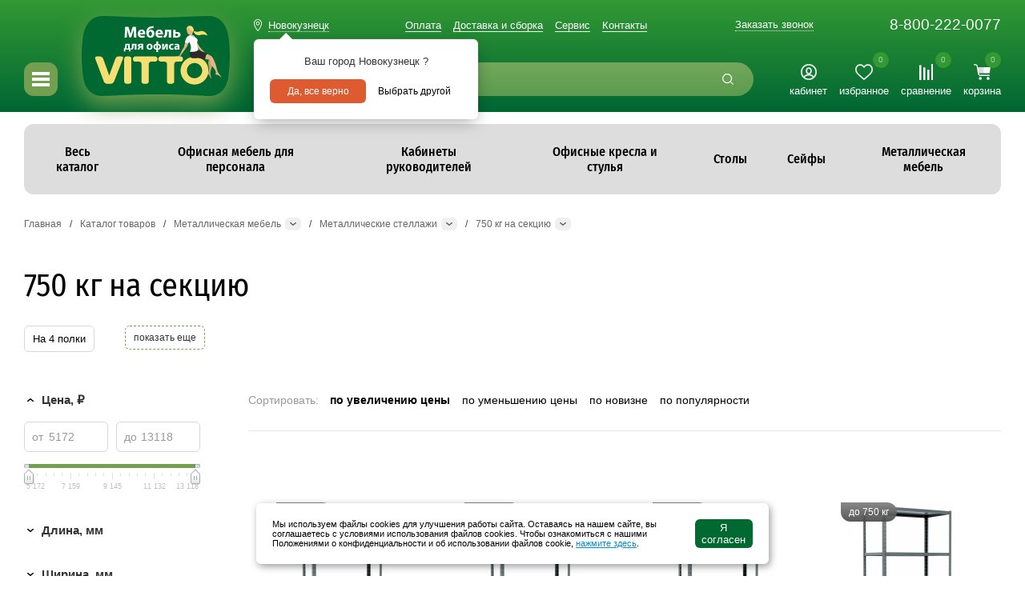

--- FILE ---
content_type: text/html; charset=UTF-8
request_url: https://polisaevo.vittomebel.ru/catalog/metallicheskaya-mebel/stellazhi/750-kg-na-sekcziyu/
body_size: 25328
content:
<!DOCTYPE html>
<html>
<head prefix=
	"og: http://ogp.me/ns#
	 fb: http://ogp.me/ns/fb#  
	 product: http://ogp.me/ns/product#">
	<meta content="text/html; charset=utf-8" http-equiv="Content-Type">
	<meta charset="UTF-8">
	<meta name="mobile-web-app-capable" content="yes">
	<meta http-equiv="X-UA-Compatible" content="IE=edge,chrome=1"/>
	<title>Купить металлические стеллажи с нагрузкой 750 кг в Полысаево по выгодной цене</title>
		<meta property="og:site_name" content="www.vittomebel.ru" />
	<meta property="og:type" content="product.group" />
	<meta property="og:title" content="750 кг на секцию" />
	<meta property="og:url" content="https://www.vittomebel.ru/catalog/metallicheskaya-mebel/stellazhi/750-kg-na-sekcziyu/" />
	<meta property="og:description" content="Большой выбор металлических стеллажей с нагрузкой 750 кг на секцию в Полысаево в наличии по выгодной цене c доставкой. Оказываем также услуги подъема и сборки." />
	<meta property="og:image" content="https://www.vittomebel.ru/upload/shop_4/1/4/5/group_14581/group_14581.jpg" />

	<meta name="description" content="Большой выбор металлических стеллажей с нагрузкой 750 кг на секцию в Полысаево в наличии по выгодной цене c доставкой. Оказываем также услуги подъема и сборки.">
	<meta name="viewport" content="width=device-width, initial-scale=1">
	<meta name="viewport" content="width=device-width, user-scalable=no" />
	<meta http-equiv="x-dns-prefetch-control" content="on">
		<script type="text/javascript">
		window.dataLayer = window.dataLayer || [];
	</script>
		<link rel="apple-touch-icon-precomposed" sizes="152x152" href="/images/152.png"/>
	<link rel="apple-touch-icon-precomposed" sizes="144x144" href="/images/144.png"/>
	<link rel="apple-touch-icon-precomposed" sizes="114x114" href="/images/114.png"/>
	<link rel="apple-touch-icon-precomposed" sizes="72x72" href="/images/72.png"/>
	
		<link rel="stylesheet" type="text/css" href="//css.vittomebel.ru/hostcmsfiles/css/598643476faf9735065925833b1a17e6.css?1768442926" />
<link rel="stylesheet" type="text/css" href="//css.vittomebel.ru/hostcmsfiles/css/e9412b472b25f23f014679873d2d34d9.css?1768442926" />
</head>
<body>
			
			<div class="min_width">
				<div class="header">	
			<div class="PrE_Header">
				<div class="flex">
					<div class="p-r-30 ali-send">
						<div class="all_menu">
							<div class="lines"></div>
						</div>
					</div>
					<div class="logo">
						<a href="https://polisaevo.vittomebel.ru">
							<img class="" title="Мебель для офиса VITTO" src="/images/s/logo.svg">
						</a>
					</div>
					<div class="p-l-30 w100">
						<div class="flex fd-column jc-spb h100">
							<div class="flex jc-spb ali-center">
								

<div class="mr_head">
  <a href="javascript:;" onclick="$.getMRModal()" class="mr_current-city citych" data-path="/catalog/metallicheskaya-mebel/stellazhi/750-kg-na-sekcziyu/" data-hint="true">Новокузнецк</a>
  <noindex>
    <div class="mr_tooltips">
      <div class="mr_tooltips-content">
        <div class="mr_tooltips-title">Ваш город Новокузнецк ?</div>
        <div class="mr_tooltips-action">
          <a href="javascript:;" class="mr_tooltips-close" onclick="&#10;&#9;&#9;&#9;&#9;&#9;&#9;&#9;&#9;&#9;&#9;&#9;$.mrTooltipsClose(),$.setCity({id:881});&#10;&#9;&#9;&#9;&#9;&#9;&#9;&#9;&#9;&#9;&#9;">
								Да, все верно
							</a>
          <a href="javascript:;" onclick="$.getMRModal();" class="mr_tooltips-choose">Выбрать другой</a>
        </div>
      </div>
    </div>
  </noindex>
</div>
								<ul class="clear to-left link">
									

<li class="p-r-15">
  <a href="/pay/" title="Оплата">Оплата</a>
</li>
<li class="p-r-15">
  <a href="/delivery_and_assembly/" title="Доставка и сборка">Доставка и сборка</a>
</li>
<li class="p-r-15">
  <a href="/service/" title="Сервис">Сервис</a>
</li>
<li class="p-r-15">
  <a href="/contacts/" title="Контакты">Контакты</a>
</li>
								</ul>
								<a class="a-dotted" href="javascript:;" data-src="/contacts/callback/" data-fancybox="" data-touch="false" data-type="ajax" onclick="yaCounter16808083.reachGoal('klikk-obratni-zvonok');ga('send', 'pageview','/klikk-obratni-zvonok');" title="Заказать обратный звонок">Заказать звонок</a>
								<a class="mgtz-phone" href="tel:8-800-222-0077">8-800-222-0077</a>
							</div>
							<div class="flex ali-fend">
								<div class="search search_string f-g1">
									<form action="/search/" method="GET">
										<div class="input">
											<input type="text" name="text" id="search"  placeholder="поиск по каталогу">
											<i title="Найти" onclick="$(this).closest('form').submit();"></i>
										</div>
									</form>
								</div>
								<div class="flex f-b30 h_icon p-l-30 txt_c">
									<div class="f-b100">
																				<a class="h_icon_link" href="javascript:;" data-src="/module/auth/" data-fancybox="" data-touch="false" data-type="ajax" title="Мой кабинет">
											<img title="Мой кабинет" width="20" height="20" src="/images/s/svg/v2/lk.svg"/>
											<div>кабинет</div>
										</a>
																			</div>
									<div class="favorite_desktop f-b100">
										<a class="h_icon_link" href="/catalog/favorite/" title="Избранные товары">
																																	<div class="count">0</div>
											<img title="Избранные товары" width="22" height="20" src="/images/s/svg/v2/favorite_wt.svg"/>
																						<div>избранное</div>
										</a>
									</div>
									<div class="compare_desktop f-b100">
										<a class="h_icon_link" href="/catalog/compare/" title="Сравнение товаров">
																																	<div class="count">0</div>
											<img title="Сравнение товаров" height="20" src="/images/s/svg/compare-white.svg"/>
																						<div>сравнение</div>
										</a>
									</div>
									<div class="f-b100">
										<div class="klick_source" id="little_cart">
											

<a class="h_icon_link" href="/catalog/cart/" title="Корзина">
  <div class="count">0</div>
  <img title="Корзина" width="21" height="20" src="/images/s/svg/v2/cart2_wt.svg" />
  <div>корзина</div>
</a>
<div class="open_source cart2 b-r6 w100">
  <p>В корзине пока нет ни одного товара</p>
</div>
										</div>
									</div>
								</div>
							</div>
						</div>
					</div>
				</div>
			</div>
		</div>
				
		<div class="max_bg">
			<div class="max_width to_left">
				<div class="main_padd">
										<div class="small-menu row is-desktop-only">
						<div class="fl_l w100 solid-menus">
							<div id="navigation" class="b-r12">
								

<ul class="l-inline-list main-nav l-group trigger-click">
  <li id="catalog_all">
    <a href="javascript:void(0);" class="menu-links">
      <span class="has-sub-menu">Весь каталог</span>
    </a>
    <div class="sub-menu-1 home">
      <div class="table">
        <div class="td home-menu">
          <ul class="l-vertical-list clear">
            <li data-menu="ofisnaya-mebel-dlya-personala" class="is-active">
              <a href="/catalog/ofisnaya-mebel-dlya-personala/" class="menu-links" data-url="#ofisnaya-mebel-dlya-personala" title="Офисная мебель для персонала">
                <img class="img-lazy" data-src="//img.vittomebel.ru/upload/shop_4/6/4/6/group_646/shop_property_file_646_22755.svg" />
                <span class="link-text">Офисная мебель для персонала</span>
              </a>
            </li>
            <li data-menu="ofisnyj-kabinet-rukovoditelya">
              <a href="/catalog/ofisnyj-kabinet-rukovoditelya/" class="menu-links" data-url="#ofisnyj-kabinet-rukovoditelya" title="Кабинеты руководителей">
                <img class="img-lazy" data-src="//img.vittomebel.ru/upload/shop_4/6/5/0/group_650/shop_property_file_650_22756.svg" />
                <span class="link-text">Кабинеты руководителей</span>
              </a>
            </li>
            <li data-menu="ofisnye-kresla-i-stuljya">
              <a href="/catalog/ofisnye-kresla-i-stuljya/" class="menu-links" data-url="#ofisnye-kresla-i-stuljya" title="Офисные кресла и стулья">
                <img class="img-lazy" data-src="//img.vittomebel.ru/upload/shop_4/6/5/5/group_655/shop_property_file_655_22757.svg" />
                <span class="link-text">Офисные кресла и стулья</span>
              </a>
            </li>
            <li data-menu="home-offices">
              <a href="/catalog/home-offices/" class="menu-links" data-url="#home-offices" title="Домашние кабинеты">
                <img class="img-lazy" data-src="//img.vittomebel.ru/upload/shop_4/6/9/0/group_690/shop_property_file_690_29540.svg" />
                <span class="link-text">Домашние кабинеты</span>
              </a>
            </li>
            <li data-menu="tables">
              <a href="/catalog/tables/" class="menu-links" data-url="#tables" title="Столы">
                <img class="img-lazy" data-src="//img.vittomebel.ru/upload/shop_4/1/4/0/group_14064/shop_property_file_14064_22783.svg" />
                <span class="link-text">Столы</span>
              </a>
            </li>
            <li data-menu="myagkaya-ofisnaya-mebel">
              <a href="/catalog/myagkaya-ofisnaya-mebel/" class="menu-links" data-url="#myagkaya-ofisnaya-mebel" title="Мягкая офисная мебель">
                <img class="img-lazy" data-src="//img.vittomebel.ru/upload/shop_4/1/2/8/group_12839/shop_property_file_12839_22758.svg" />
                <span class="link-text">Мягкая офисная мебель</span>
              </a>
            </li>
            <li data-menu="resepshn">
              <a href="/catalog/resepshn/" class="menu-links" data-url="#resepshn" title="Приемные-ресепшн">
                <img class="img-lazy" data-src="//img.vittomebel.ru/upload/shop_4/6/5/4/group_654/shop_property_file_654_22759.svg" />
                <span class="link-text">Приемные-ресепшн</span>
              </a>
            </li>
            <li data-menu="sejfy">
              <a href="/catalog/sejfy/" class="menu-links" data-url="#sejfy" title="Сейфы">
                <img class="img-lazy" data-src="//img.vittomebel.ru/upload/shop_4/8/2/8/group_828/shop_property_file_828_22760.svg" />
                <span class="link-text">Сейфы</span>
              </a>
            </li>
            <li data-menu="metallicheskaya-mebel">
              <a href="/catalog/metallicheskaya-mebel/" class="menu-links" data-url="#metallicheskaya-mebel" title="Металлическая мебель">
                <img class="img-lazy" data-src="//img.vittomebel.ru/upload/shop_4/6/1/4/group_614/shop_property_file_614_22761.svg" />
                <span class="link-text">Металлическая мебель</span>
              </a>
            </li>
            <li data-menu="mebel-dlya-uchebnyh-zavedeny">
              <a href="/catalog/mebel-dlya-uchebnyh-zavedeny/" class="menu-links" data-url="#mebel-dlya-uchebnyh-zavedeny" title="Мебель для учебных заведений">
                <img class="img-lazy" data-src="//img.vittomebel.ru/upload/shop_4/6/1/6/group_616/shop_property_file_616_22762.svg" />
                <span class="link-text">Мебель для учебных заведений</span>
              </a>
            </li>
            <li data-menu="mebel-dlya-gostinic">
              <a href="/catalog/mebel-dlya-gostinic/" class="menu-links" data-url="#mebel-dlya-gostinic" title="Мебель для гостиниц">
                <img class="img-lazy" data-src="//img.vittomebel.ru/upload/shop_4/6/1/3/group_613/shop_property_file_613_22763.svg" />
                <span class="link-text">Мебель для гостиниц</span>
              </a>
            </li>
            <li data-menu="prochee">
              <a href="/catalog/prochee/" class="menu-links" data-url="#prochee" title="Офисные аксессуары">
                <img class="img-lazy" data-src="//img.vittomebel.ru/upload/shop_4/6/2/0/group_620/shop_property_file_620_22764.svg" />
                <span class="link-text">Офисные аксессуары</span>
              </a>
            </li>
          </ul>
        </div>
        <div class="side-menu-wide ofisnaya-mebel-dlya-personala is-active">
          <div>
            <ul class="l-two-cols clear to-left">
              <li class="w100">
                <div class="pop">
                  <div class="catalog-list cab">
                    <div class="table">
                      <ul class="clear to-left">
                        <li class="b-r12">
                          <div class="row pad pad_v_2">
                            <div class="pic b-t3">
                              <a href="/catalog/work/">
                                <div class="img-lazy pic b-r12 img_cover" data-src="//img.vittomebel.ru/upload/shop_4/3/9/9/item_399367/small_shop_items_catalog_image399367.webp" title="Work"></div>
                              </a>
                            </div>
                            <div class="desc">
                              <a href="/catalog/work/">
                                <div>Офисная мебель для персонала</div>
                                <span>Work<span class="altname"> / Ворк</span></span>
                              </a>
                            </div>
                            <div class="price b-b3">
                              <span class="price_ot">столы от:</span>
                              <span class="normal_price">5 238 ₽</span>
                            </div>
                          </div>
                        </li>
                        <li class="b-r12">
                          <div class="row pad pad_v_2">
                            <div class="pic b-t3">
                              <a href="/catalog/rio-base/">
                                <div class="img-lazy pic b-r12 img_cover" data-src="//img.vittomebel.ru/upload/shop_4/4/0/0/item_400250/small_shop_items_catalog_image400250.webp" title="Rio Base"></div>
                              </a>
                            </div>
                            <div class="desc">
                              <a href="/catalog/rio-base/">
                                <div>Офисная мебель для персонала</div>
                                <span>Rio Base<span class="altname"> / Рио бейс</span></span>
                              </a>
                            </div>
                            <div class="price b-b3">
                              <span class="price_ot">столы от:</span>
                              <span class="normal_price">8 587 ₽</span>
                            </div>
                          </div>
                        </li>
                        <li class="b-r12">
                          <div class="row pad pad_v_2">
                            <div class="pic b-t3">
                              <a href="/catalog/agat/">
                                <div class="img-lazy pic b-r12 img_cover" data-src="//img.vittomebel.ru/upload/shop_4/4/0/1/item_401679/small_shop_items_catalog_image401679.jpg" title="Агат"></div>
                              </a>
                            </div>
                            <div class="desc">
                              <a href="/catalog/agat/">
                                <div>Офисная мебель для персонала</div>
                                <span>Агат<span class="altname"> / Agat</span></span>
                              </a>
                            </div>
                            <div class="price b-b3">
                              <span class="price_ot">столы от:</span>
                              <span class="normal_price">5 662 ₽</span>
                            </div>
                          </div>
                        </li>
                        <li class="b-r12">
                          <div class="row pad pad_v_2">
                            <div class="pic b-t3">
                              <a href="/catalog/simple/">
                                <div class="img-lazy pic b-r12 img_cover" data-src="//img.vittomebel.ru/upload/shop_4/5/2/8/item_5280/small_shop_items_catalog_image5280.webp" title="Simple"></div>
                              </a>
                            </div>
                            <div class="desc">
                              <a href="/catalog/simple/">
                                <div>Офисная мебель для персонала</div>
                                <span>Simple<span class="altname"> / Симпл</span></span>
                              </a>
                            </div>
                            <div class="price b-b3">
                              <span class="price_ot">столы от:</span>
                              <span class="normal_price">4 966 ₽</span>
                            </div>
                          </div>
                        </li>
                        <li class="b-r12">
                          <div class="row pad pad_v_2">
                            <div class="pic b-t3">
                              <a href="/catalog/argo/">
                                <div class="img-lazy pic b-r12 img_cover" data-src="//img.vittomebel.ru/upload/shop_4/7/1/0/item_7104/small_shop_items_catalog_image7104.webp" title="Арго"></div>
                              </a>
                            </div>
                            <div class="desc">
                              <a href="/catalog/argo/">
                                <div>Офисная мебель для персонала</div>
                                <span>Арго<span class="altname"> / ARGO</span></span>
                              </a>
                            </div>
                            <div class="price b-b3">
                              <span class="price_ot">столы от:</span>
                              <span class="normal_price">6 012 ₽</span>
                            </div>
                          </div>
                        </li>
                        <li class="b-r12">
                          <div class="row pad pad_v_2">
                            <div class="pic b-t3">
                              <a href="/catalog/nova-s/">
                                <div class="img-lazy pic b-r12 img_cover" data-src="//img.vittomebel.ru/upload/shop_4/3/6/7/item_367960/small_shop_items_catalog_image367960.webp" title="Nova S"></div>
                              </a>
                            </div>
                            <div class="desc">
                              <a href="/catalog/nova-s/">
                                <div>Офисная мебель для персонала</div>
                                <span>Nova S<span class="altname"> / Нова С</span></span>
                              </a>
                            </div>
                            <div class="price b-b3">
                              <span class="price_ot">столы от:</span>
                              <span class="normal_price">5 056 ₽</span>
                            </div>
                          </div>
                        </li>
                      </ul>
                    </div>
                  </div>
                  <div class="m-t-20 a-c-b a-u">
                    <a href="/catalog/ofisnaya-mebel-dlya-personala/">все товары →</a>
                  </div>
                </div>
              </li>
            </ul>
          </div>
        </div>
        <div class="side-menu-wide ofisnyj-kabinet-rukovoditelya">
          <div>
            <ul class="l-two-cols clear to-left">
              <li class="w70">
                <ul class="l-group clear">
                  <li data-items="403529,23881" data-index="0" class="my_itms">
                    <a href="/catalog/ofisnyj-kabinet-rukovoditelya/ekonom-klassa/" title="Кабинеты эконом-класса">Кабинеты эконом-класса</a>
                    <ul class="clear">
                      <li>
                        <a href="/catalog/ofisnyj-kabinet-rukovoditelya/ekonom-klassa/tag/orex/" class="tag">Орех</a>
                      </li>
                      <li>
                        <a href="/catalog/ofisnyj-kabinet-rukovoditelya/ekonom-klassa/tag/venge/" class="tag">Венге</a>
                      </li>
                      <li>
                        <a href="/catalog/ofisnyj-kabinet-rukovoditelya/ekonom-klassa/tag/loft/" class="tag">Лофт</a>
                      </li>
                      <li>
                        <a href="/catalog/ofisnyj-kabinet-rukovoditelya/ekonom-klassa/tag/classic/" class="tag">В классическом стиле</a>
                      </li>
                      <li>
                        <a href="/catalog/ofisnyj-kabinet-rukovoditelya/ekonom-klassa/tag/dlya_rukovoditelya_zhenshchiny/" class="tag">Для руководителя женщины</a>
                      </li>
                      <li>
                        <a href="/catalog/ofisnyj-kabinet-rukovoditelya/ekonom-klassa/tag/v_nebolshoj_kabinet/" class="tag">В небольшой кабинет</a>
                      </li>
                      <li class="all_tags">
                        <a href="/catalog/ofisnyj-kabinet-rukovoditelya/ekonom-klassa/">Все категории</a>
                      </li>
                    </ul>
                  </li>
                  <li data-items="402926,370235" data-index="0" class="my_itms">
                    <a href="/catalog/ofisnyj-kabinet-rukovoditelya/biznes-klassa/" title="Кабинеты бизнес-класса">Кабинеты бизнес-класса</a>
                    <ul class="clear">
                      <li>
                        <a href="/catalog/ofisnyj-kabinet-rukovoditelya/biznes-klassa/tag/orex/" class="tag">Орех</a>
                      </li>
                      <li>
                        <a href="/catalog/ofisnyj-kabinet-rukovoditelya/biznes-klassa/tag/venge/" class="tag">Венге</a>
                      </li>
                      <li>
                        <a href="/catalog/ofisnyj-kabinet-rukovoditelya/biznes-klassa/tag/steklo/" class="tag">Стекло</a>
                      </li>
                      <li>
                        <a href="/catalog/ofisnyj-kabinet-rukovoditelya/biznes-klassa/tag/loft/" class="tag">Лофт</a>
                      </li>
                      <li>
                        <a href="/catalog/ofisnyj-kabinet-rukovoditelya/biznes-klassa/tag/classic/" class="tag">В классическом стиле</a>
                      </li>
                      <li>
                        <a href="/catalog/ofisnyj-kabinet-rukovoditelya/biznes-klassa/tag/dlya_rukovoditelya_zhenshchiny/" class="tag">Для руководителя женщины</a>
                      </li>
                      <li class="all_tags">
                        <a href="/catalog/ofisnyj-kabinet-rukovoditelya/biznes-klassa/">Все категории</a>
                      </li>
                    </ul>
                  </li>
                  <li data-items="15333,22800" data-index="0" class="my_itms">
                    <a href="/catalog/ofisnyj-kabinet-rukovoditelya/premium-klassa/" title="Кабинеты премиум-класса">Кабинеты премиум-класса</a>
                    <ul class="clear">
                      <li>
                        <a href="/catalog/ofisnyj-kabinet-rukovoditelya/premium-klassa/tag/orex/" class="tag">Орех</a>
                      </li>
                      <li>
                        <a href="/catalog/ofisnyj-kabinet-rukovoditelya/premium-klassa/tag/venge/" class="tag">Венге</a>
                      </li>
                      <li>
                        <a href="/catalog/ofisnyj-kabinet-rukovoditelya/premium-klassa/tag/loft/" class="tag">Лофт</a>
                      </li>
                      <li>
                        <a href="/catalog/ofisnyj-kabinet-rukovoditelya/premium-klassa/tag/classic/" class="tag">В классическом стиле</a>
                      </li>
                      <li>
                        <a href="/catalog/ofisnyj-kabinet-rukovoditelya/premium-klassa/tag/dlya_rukovoditelya_zhenshchiny/" class="tag">Для руководителя женщины</a>
                      </li>
                      <li class="all_tags">
                        <a href="/catalog/ofisnyj-kabinet-rukovoditelya/premium-klassa/">Все категории</a>
                      </li>
                    </ul>
                  </li>
                </ul>
              </li>
              <li class="w30">
                <div class="pop">
                  <div class="catalog-list cab">
                    <div class="table">
                      <ul class="clear to-left">
                        <li class="b-r12">
                          <div class="row pad pad_v_2">
                            <div class="pic b-t3">
                              <a href="/catalog/rio-direct/">
                                <div class="img-lazy pic b-r12 img_cover" data-src="//img.vittomebel.ru/upload/shop_4/4/0/3/item_403529/small_shop_items_catalog_image403529.webp" title="Rio Direct"></div>
                              </a>
                            </div>
                            <div class="desc">
                              <a href="/catalog/rio-direct/">
                                <div>Кабинет эконом-класса</div>
                                <span>Rio Direct<span class="altname"> / Рио директ</span></span>
                              </a>
                            </div>
                            <div class="price b-b3">
                              <span class="price_ot">столы от:</span>
                              <span class="normal_price">34 196 ₽</span>
                            </div>
                          </div>
                        </li>
                        <li class="b-r12">
                          <div class="row pad pad_v_2">
                            <div class="pic b-t3">
                              <a href="/catalog/born/">
                                <div class="img-lazy pic b-r12 img_cover" data-src="//img.vittomebel.ru/upload/shop_4/2/3/8/item_23881/small_shop_items_catalog_image23881.webp" title="Born"></div>
                              </a>
                            </div>
                            <div class="desc">
                              <a href="/catalog/born/">
                                <div>Кабинет эконом-класса</div>
                                <span>Born<span class="altname"> / Борн</span></span>
                              </a>
                            </div>
                            <div class="price b-b3">
                              <span class="price_ot">столы от:</span>
                              <span class="normal_price">24 571 ₽</span>
                            </div>
                          </div>
                        </li>
                      </ul>
                    </div>
                  </div>
                </div>
              </li>
            </ul>
          </div>
        </div>
        <div class="side-menu-wide ofisnye-kresla-i-stuljya">
          <div>
            <ul class="l-two-cols clear to-left">
              <li class="w70">
                <ul class="l-group clear">
                  <li data-items="9655,35090" data-index="0" class="my_itms">
                    <a href="/catalog/ofisnye-kresla-i-stuljya/ofisnye/" title="Офисные стулья">Офисные стулья</a>
                    <ul class="clear">
                      <li>
                        <a href="/catalog/ofisnye-kresla-i-stuljya/ofisnye/tag/na-polozyah/" class="tag">На полозьях</a>
                      </li>
                      <li>
                        <a href="/catalog/ofisnye-kresla-i-stuljya/ofisnye/tag/setka/" class="tag">Сетчатые</a>
                      </li>
                      <li>
                        <a href="/catalog/ofisnye-kresla-i-stuljya/ofisnye/tag/khrom-podlokotniki/" class="tag">С хромированными подлокотниками</a>
                      </li>
                      <li>
                        <a href="/catalog/ofisnye-kresla-i-stuljya/ofisnye/tag/karkas-iz-metalla/" class="tag">На металлическом каркасе</a>
                      </li>
                      <li>
                        <a href="/catalog/ofisnye-kresla-i-stuljya/ofisnye/tag/black/" class="tag">Черные</a>
                      </li>
                      <li class="all_tags">
                        <a href="/catalog/ofisnye-kresla-i-stuljya/ofisnye/">Все категории</a>
                      </li>
                    </ul>
                  </li>
                  <li data-items="7858,383056" data-index="0" class="my_itms">
                    <a href="/catalog/ofisnye-kresla-i-stuljya/kompjuternye-ofisnye-kresla/" title="Офисные кресла">Офисные кресла</a>
                    <ul class="clear">
                      <li>
                        <a href="/catalog/ofisnye-kresla-i-stuljya/kompjuternye-ofisnye-kresla/tag/chairman/" class="tag">Chairman</a>
                      </li>
                      <li>
                        <a href="/catalog/ofisnye-kresla-i-stuljya/kompjuternye-ofisnye-kresla/tag/tkanievie/" class="tag">Из ткани</a>
                      </li>
                      <li>
                        <a href="/catalog/ofisnye-kresla-i-stuljya/kompjuternye-ofisnye-kresla/tag/setka/" class="tag">Сетчатые</a>
                      </li>
                      <li>
                        <a href="/catalog/ofisnye-kresla-i-stuljya/kompjuternye-ofisnye-kresla/tag/black/" class="tag">Черные</a>
                      </li>
                      <li class="all_tags">
                        <a href="/catalog/ofisnye-kresla-i-stuljya/kompjuternye-ofisnye-kresla/">Все категории</a>
                      </li>
                    </ul>
                  </li>
                  <li data-items="449696,2883" data-index="0" class="my_itms">
                    <a href="/catalog/ofisnye-kresla-i-stuljya/dlya-rukovoditelya/" title="Кресла для руководителей">Кресла для руководителей</a>
                    <ul class="clear">
                      <li>
                        <a href="/catalog/ofisnye-kresla-i-stuljya/dlya-rukovoditelya/tag/chairman/" class="tag">Chairman</a>
                      </li>
                      <li>
                        <a href="/catalog/ofisnye-kresla-i-stuljya/dlya-rukovoditelya/tag/ekokozha/" class="tag">Из экокожи</a>
                      </li>
                      <li>
                        <a href="/catalog/ofisnye-kresla-i-stuljya/dlya-rukovoditelya/tag/kozha/" class="tag">Из кожи</a>
                      </li>
                      <li>
                        <a href="/catalog/ofisnye-kresla-i-stuljya/dlya-rukovoditelya/tag/black/" class="tag">Черные</a>
                      </li>
                      <li class="all_tags">
                        <a href="/catalog/ofisnye-kresla-i-stuljya/dlya-rukovoditelya/">Все категории</a>
                      </li>
                    </ul>
                  </li>
                  <li data-items="363259,363257" data-index="0" class="my_itms">
                    <a href="/catalog/ofisnye-kresla-i-stuljya/ofisnye-dizainerskie/" title="Дизайнерские кресла и стулья">Дизайнерские кресла и стулья</a>
                  </li>
                  <li data-items="388944,384760" data-index="0" class="my_itms">
                    <a href="/catalog/ofisnye-kresla-i-stuljya/detskie-kompjuternye/" title="Детские кресла">Детские кресла</a>
                    <ul class="clear">
                      <li>
                        <a href="/catalog/ofisnye-kresla-i-stuljya/detskie-kompjuternye/tag/bez-podlokotnikov/" class="tag">Без подлокотников</a>
                      </li>
                      <li>
                        <a href="/catalog/ofisnye-kresla-i-stuljya/detskie-kompjuternye/tag/rastusshie/" class="tag">Растущие</a>
                      </li>
                      <li>
                        <a href="/catalog/ofisnye-kresla-i-stuljya/detskie-kompjuternye/tag/s-podnozhkoj/" class="tag">С подставкой для ног</a>
                      </li>
                      <li>
                        <a href="/catalog/ofisnye-kresla-i-stuljya/detskie-kompjuternye/tag/dlya_shkolnika/" class="tag">Для школьника</a>
                      </li>
                      <li class="all_tags">
                        <a href="/catalog/ofisnye-kresla-i-stuljya/detskie-kompjuternye/">Все категории</a>
                      </li>
                    </ul>
                  </li>
                  <li data-items="379229,379221" data-index="0" class="my_itms">
                    <a href="/catalog/ofisnye-kresla-i-stuljya/gaymerskie/" title="Геймерские кресла">Геймерские кресла</a>
                    <ul class="clear">
                      <li>
                        <a href="/catalog/ofisnye-kresla-i-stuljya/gaymerskie/tag/tkanievie/" class="tag">Из ткани</a>
                      </li>
                      <li>
                        <a href="/catalog/ofisnye-kresla-i-stuljya/gaymerskie/tag/karkas-iz-metalla/" class="tag">На металлическом каркасе</a>
                      </li>
                      <li class="all_tags">
                        <a href="/catalog/ofisnye-kresla-i-stuljya/gaymerskie/">Все категории</a>
                      </li>
                    </ul>
                  </li>
                  <li data-items="452911,452913" data-index="0" class="my_itms">
                    <a href="/catalog/ofisnye-kresla-i-stuljya/kompyuternye-kresla/" title="Компьютерные кресла">Компьютерные кресла</a>
                  </li>
                  <li data-items="458522,463146" data-index="0" class="my_itms">
                    <a href="/catalog/ofisnye-kresla-i-stuljya/kresla-reklajnery/" title="Кресла реклайнеры">Кресла реклайнеры</a>
                  </li>
                  <li data-items="345432,364214" data-index="0" class="my_itms">
                    <a href="/catalog/ofisnye-kresla-i-stuljya/multi-seat-section/" title="Многоместные секции">Многоместные секции</a>
                  </li>
                  <li data-items="343694,343698" data-index="0" class="my_itms">
                    <a href="/catalog/ofisnye-kresla-i-stuljya/chair-components/" title="Комплектующие для кресел">Комплектующие для кресел</a>
                  </li>
                </ul>
              </li>
              <li class="w30">
                <div class="pop">
                  <div class="catalog-list">
                    <div class="table">
                      <ul class="clear to-left">
                        <li class="b-r12">
                          <div class="row pad pad_v_2">
                            <div class="pic b-t3">
                              <a href="/catalog/chair-iso-black/">
                                <img class="img-lazy" data-src="/upload/shop_4/3/7/5/item_375969/small_shop_items_catalog_image375969.jpg" title="Стул ISO черн" />
                              </a>
                            </div>
                            <div class="desc">
                              <a href="/catalog/chair-iso-black/">
                                <div>Офисный стул</div>
                                <span>ISO черн</span>
                              </a>
                            </div>
                            <div class="price b-b3">
                              <span class="normal_price">2 015 ₽</span>
                            </div>
                          </div>
                        </li>
                        <li class="b-r12">
                          <div class="row pad pad_v_2">
                            <div class="pic b-t3">
                              <a href="/catalog/kreslo-dlya-rukovoditelya-su-bk131-8-pl/">
                                <img class="img-lazy" data-src="/upload/shop_4/4/4/9/item_449705/small_shop_items_catalog_image449705.webp" title="Кресло для руководителя SU-BK131-8 PL" />
                              </a>
                            </div>
                            <div class="desc">
                              <a href="/catalog/kreslo-dlya-rukovoditelya-su-bk131-8-pl/">
                                <div>Кресло руководителя</div>
                                <span>SU-BK131-8 PL</span>
                              </a>
                            </div>
                            <div class="price b-b3">
                              <span class="normal_price">12 660 ₽</span>
                            </div>
                          </div>
                        </li>
                      </ul>
                    </div>
                  </div>
                </div>
              </li>
            </ul>
          </div>
        </div>
        <div class="side-menu-wide home-offices">
          <div>
            <ul class="l-two-cols clear to-left">
              <li class="w100">
                <div class="pop">
                  <div class="catalog-list cab">
                    <div class="table">
                      <ul class="clear to-left">
                        <li class="b-r12">
                          <div class="row pad pad_v_2">
                            <div class="pic b-t3">
                              <a href="/catalog/imago-home/">
                                <div class="img-lazy pic b-r12 img_cover" data-src="//img.vittomebel.ru/upload/shop_4/4/4/7/item_447628/small_shop_items_catalog_image447628.webp" title="Imago Home"></div>
                              </a>
                            </div>
                            <div class="desc">
                              <a href="/catalog/imago-home/">
                                <div>Домашние кабинеты</div>
                                <span>Imago Home<span class="altname"> / Имаго Хоум</span></span>
                              </a>
                            </div>
                            <div class="price b-b3">
                              <span class="price_ot">столы от:</span>
                              <span class="normal_price">5 120 ₽</span>
                            </div>
                          </div>
                        </li>
                        <li class="b-r12">
                          <div class="row pad pad_v_2">
                            <div class="pic b-t3">
                              <a href="/catalog/riva-home/">
                                <div class="img-lazy pic b-r12 img_cover" data-src="//img.vittomebel.ru/upload/shop_4/4/4/7/item_447615/small_shop_items_catalog_image447615.webp" title="Riva Home"></div>
                              </a>
                            </div>
                            <div class="desc">
                              <a href="/catalog/riva-home/">
                                <div>Домашние кабинеты</div>
                                <span>Riva Home<span class="altname"> / Рива Хоум</span></span>
                              </a>
                            </div>
                            <div class="price b-b3">
                              <span class="price_ot">столы от:</span>
                              <span class="normal_price">4 750 ₽</span>
                            </div>
                          </div>
                        </li>
                        <li class="b-r12">
                          <div class="row pad pad_v_2">
                            <div class="pic b-t3">
                              <a href="/catalog/argo-home/">
                                <div class="img-lazy pic b-r12 img_cover" data-src="//img.vittomebel.ru/upload/shop_4/4/4/4/item_444174/small_shop_items_catalog_image444174.webp" title="Арго Home"></div>
                              </a>
                            </div>
                            <div class="desc">
                              <a href="/catalog/argo-home/">
                                <div>Домашние кабинеты</div>
                                <span>Арго Home<span class="altname"> / Argo</span></span>
                              </a>
                            </div>
                            <div class="price b-b3">
                              <span class="price_ot">столы от:</span>
                              <span class="normal_price">2 794 ₽</span>
                            </div>
                          </div>
                        </li>
                        <li class="b-r12">
                          <div class="row pad pad_v_2">
                            <div class="pic b-t3">
                              <a href="/catalog/agat-home/">
                                <div class="img-lazy pic b-r12 img_cover" data-src="//img.vittomebel.ru/upload/shop_4/4/4/7/item_447610/small_shop_items_catalog_image447610.webp" title="Агат Home"></div>
                              </a>
                            </div>
                            <div class="desc">
                              <a href="/catalog/agat-home/">
                                <div>Домашние кабинеты</div>
                                <span>Агат Home<span class="altname"> / Agat хоум</span></span>
                              </a>
                            </div>
                            <div class="price b-b3">
                              <span class="price_ot">столы от:</span>
                              <span class="normal_price">4 750 ₽</span>
                            </div>
                          </div>
                        </li>
                        <li class="b-r12">
                          <div class="row pad pad_v_2">
                            <div class="pic b-t3">
                              <a href="/catalog/work-home/">
                                <div class="img-lazy pic b-r12 img_cover" data-src="//img.vittomebel.ru/upload/shop_4/4/4/7/item_447624/small_shop_items_catalog_image447624.webp" title="Work Home"></div>
                              </a>
                            </div>
                            <div class="desc">
                              <a href="/catalog/work-home/">
                                <div>Домашние кабинеты</div>
                                <span>Work Home<span class="altname"> / Ворк Хоум</span></span>
                              </a>
                            </div>
                            <div class="price b-b3">
                              <span class="price_ot">столы от:</span>
                              <span class="normal_price">4 850 ₽</span>
                            </div>
                          </div>
                        </li>
                      </ul>
                    </div>
                  </div>
                  <div class="m-t-20 a-c-b a-u">
                    <a href="/catalog/home-offices/">все товары →</a>
                  </div>
                </div>
              </li>
            </ul>
          </div>
        </div>
        <div class="side-menu-wide tables">
          <div>
            <ul class="l-two-cols clear to-left">
              <li class="w70">
                <ul class="l-group clear">
                  <li data-items="11036,367976" data-index="0" class="my_itms">
                    <a href="/catalog/tables/ofisnye-stoly/" title="Офисные столы">Офисные столы</a>
                    <ul class="clear">
                      <li>
                        <a href="/catalog/tables/ofisnye-stoly/tag/karkas-iz-metalla/" class="tag">На металлическом каркасе</a>
                      </li>
                      <li>
                        <a href="/catalog/tables/ofisnye-stoly/tag/s_yashhikami/" class="tag">С ящиками</a>
                      </li>
                      <li>
                        <a href="/catalog/tables/ofisnye-stoly/tag/pryamoj/" class="tag">Прямые</a>
                      </li>
                      <li>
                        <a href="/catalog/tables/ofisnye-stoly/tag/uglovoj/" class="tag">Угловые</a>
                      </li>
                      <li>
                        <a href="/catalog/tables/ofisnye-stoly/tag/dlya_raboty_stoya/" class="tag">Для работы стоя</a>
                      </li>
                      <li>
                        <a href="/catalog/tables/ofisnye-stoly/tag/transformer/" class="tag">Трансформер</a>
                      </li>
                      <li class="all_tags">
                        <a href="/catalog/tables/ofisnye-stoly/">Все категории</a>
                      </li>
                    </ul>
                  </li>
                  <li data-items="393147,393266" data-index="0" class="my_itms">
                    <a href="/catalog/tables/pismennye-stoly/" title="Письменные столы">Письменные столы</a>
                    <ul class="clear">
                      <li>
                        <a href="/catalog/tables/pismennye-stoly/tag/s_yashhikami/" class="tag">С ящиками</a>
                      </li>
                      <li>
                        <a href="/catalog/tables/pismennye-stoly/tag/s_tumboj/" class="tag">С тумбой</a>
                      </li>
                      <li>
                        <a href="/catalog/tables/pismennye-stoly/tag/pryamoj/" class="tag">Прямые</a>
                      </li>
                      <li>
                        <a href="/catalog/tables/pismennye-stoly/tag/uglovoj/" class="tag">Угловые</a>
                      </li>
                      <li>
                        <a href="/catalog/tables/pismennye-stoly/tag/dlya_ofisa/" class="tag">Для офиса</a>
                      </li>
                      <li>
                        <a href="/catalog/tables/pismennye-stoly/tag/dlya_podrostka/" class="tag">Для подростка</a>
                      </li>
                      <li class="all_tags">
                        <a href="/catalog/tables/pismennye-stoly/">Все категории</a>
                      </li>
                    </ul>
                  </li>
                  <li data-items="371089,371111" data-index="0" class="my_itms">
                    <a href="/catalog/tables/computer-tables/" title="Компьютерные столы">Компьютерные столы</a>
                    <ul class="clear">
                      <li>
                        <a href="/catalog/tables/computer-tables/tag/s_polkami/" class="tag">С полками</a>
                      </li>
                      <li>
                        <a href="/catalog/tables/computer-tables/tag/s_yashhikami/" class="tag">С ящиками</a>
                      </li>
                      <li>
                        <a href="/catalog/tables/computer-tables/tag/s_nadstrojkoj/" class="tag">С надстройкой</a>
                      </li>
                      <li>
                        <a href="/catalog/tables/computer-tables/tag/pryamoj/" class="tag">Прямые</a>
                      </li>
                      <li>
                        <a href="/catalog/tables/computer-tables/tag/dlya_shkolnika/" class="tag">Для школьника</a>
                      </li>
                      <li>
                        <a href="/catalog/tables/computer-tables/tag/dlya_noutbuka/" class="tag">Для ноутбука</a>
                      </li>
                      <li class="all_tags">
                        <a href="/catalog/tables/computer-tables/">Все категории</a>
                      </li>
                    </ul>
                  </li>
                  <li data-items="15664,363670" data-index="0" class="my_itms">
                    <a href="/catalog/tables/coffee-tables/" title="Журнальные столы">Журнальные столы</a>
                    <ul class="clear">
                      <li>
                        <a href="/catalog/tables/coffee-tables/tag/s-kolesami/" class="tag">На колесиках</a>
                      </li>
                      <li>
                        <a href="/catalog/tables/coffee-tables/tag/raskladnye/" class="tag">Раскладные</a>
                      </li>
                      <li>
                        <a href="/catalog/tables/coffee-tables/tag/kruglye/" class="tag">Круглые</a>
                      </li>
                      <li>
                        <a href="/catalog/tables/coffee-tables/tag/steklyannye/" class="tag">Стеклянные</a>
                      </li>
                      <li>
                        <a href="/catalog/tables/coffee-tables/tag/transformer/" class="tag">Трансформер</a>
                      </li>
                      <li>
                        <a href="/catalog/tables/coffee-tables/tag/obedennye/" class="tag">Обеденные</a>
                      </li>
                      <li class="all_tags">
                        <a href="/catalog/tables/coffee-tables/">Все категории</a>
                      </li>
                    </ul>
                  </li>
                  <li data-items="451350,451348" data-index="0" class="my_itms">
                    <a href="/catalog/tables/childrens-tables/" title="Детские столы">Детские столы</a>
                    <ul class="clear">
                      <li>
                        <a href="/catalog/tables/childrens-tables/tag/s_polkami/" class="tag">С полками</a>
                      </li>
                      <li>
                        <a href="/catalog/tables/childrens-tables/tag/rastusshie/" class="tag">Растущие</a>
                      </li>
                      <li>
                        <a href="/catalog/tables/childrens-tables/tag/s_yashhikami/" class="tag">С ящиками</a>
                      </li>
                      <li>
                        <a href="/catalog/tables/childrens-tables/tag/dlya_shkolnika/" class="tag">Для школьника</a>
                      </li>
                      <li>
                        <a href="/catalog/tables/childrens-tables/tag/dlya_podrostka/" class="tag">Для подростка</a>
                      </li>
                      <li class="all_tags">
                        <a href="/catalog/tables/childrens-tables/">Все категории</a>
                      </li>
                    </ul>
                  </li>
                  <li data-items="387803,387806" data-index="0" class="my_itms">
                    <a href="/catalog/tables/gejmerskie-stoly/" title="Геймерские столы">Геймерские столы</a>
                    <ul class="clear">
                      <li>
                        <a href="/catalog/tables/gejmerskie-stoly/tag/belie/" class="tag">Белые</a>
                      </li>
                      <li>
                        <a href="/catalog/tables/gejmerskie-stoly/tag/red/" class="tag">Красные</a>
                      </li>
                      <li>
                        <a href="/catalog/tables/gejmerskie-stoly/tag/s_podsvetkoj/" class="tag">С подсветкой</a>
                      </li>
                      <li>
                        <a href="/catalog/tables/gejmerskie-stoly/tag/deshevye/" class="tag">Дешевые</a>
                      </li>
                      <li class="all_tags">
                        <a href="/catalog/tables/gejmerskie-stoly/">Все категории</a>
                      </li>
                    </ul>
                  </li>
                  <li data-items="465665" data-index="0" class="my_itms">
                    <a href="/catalog/tables/proizvodstvennye-stoly/" title="Производственные столы">Производственные столы</a>
                  </li>
                </ul>
              </li>
              <li class="w30">
                <div class="pop">
                  <div class="catalog-list">
                    <div class="table">
                      <ul class="clear to-left">
                        <li class="b-r12">
                          <div class="row pad pad_v_2">
                            <div class="pic b-t3">
                              <a href="/catalog/coffee-table-agate-2410/">
                                <img class="img-lazy" data-src="/upload/shop_4/1/5/6/item_15665/small_shop_items_catalog_image15665.webp" title="Журнальный стол Агат-24.10" />
                              </a>
                            </div>
                            <div class="desc">
                              <a href="/catalog/coffee-table-agate-2410/">
                                <div>Журнальные столы</div>
                                <span>Агат-24.10</span>
                              </a>
                            </div>
                            <div class="price b-b3">
                              <span class="normal_price">29 558 ₽</span>
                            </div>
                          </div>
                        </li>
                        <li class="b-r12">
                          <div class="row pad pad_v_2">
                            <div class="pic b-t3">
                              <a href="/catalog/stol-zhurnalnyj-coffee-st-840/">
                                <img class="img-lazy" data-src="/upload/shop_4/3/6/3/item_363674/small_shop_items_catalog_image363674.jpg" title="Журнальный стол COFFEE СТ 840" />
                              </a>
                            </div>
                            <div class="desc">
                              <a href="/catalog/stol-zhurnalnyj-coffee-st-840/">
                                <div>Журнальные столы</div>
                                <span>СТ 840</span>
                              </a>
                            </div>
                            <div class="price b-b3">
                              <span class="normal_price">7 955 ₽</span>
                            </div>
                          </div>
                        </li>
                      </ul>
                    </div>
                  </div>
                </div>
              </li>
            </ul>
          </div>
        </div>
        <div class="side-menu-wide myagkaya-ofisnaya-mebel">
          <div>
            <ul class="l-two-cols clear to-left">
              <li class="w70">
                <ul class="l-group clear">
                  <li data-items="391774,391770" data-index="0" class="my_itms">
                    <a href="/catalog/myagkaya-ofisnaya-mebel/divany/" title="Офисные диваны">Офисные диваны</a>
                    <ul class="clear">
                      <li>
                        <a href="/catalog/myagkaya-ofisnaya-mebel/divany/tag/1m/" class="tag">Одноместные</a>
                      </li>
                      <li>
                        <a href="/catalog/myagkaya-ofisnaya-mebel/divany/tag/2m/" class="tag">Двухместные</a>
                      </li>
                      <li>
                        <a href="/catalog/myagkaya-ofisnaya-mebel/divany/tag/3m/" class="tag">Трехместные</a>
                      </li>
                      <li class="all_tags">
                        <a href="/catalog/myagkaya-ofisnaya-mebel/divany/">Все категории</a>
                      </li>
                    </ul>
                  </li>
                  <li data-items="358144,357954" data-index="0" class="my_itms">
                    <a href="/catalog/myagkaya-ofisnaya-mebel/modulnye-divany-toform/" title="Модульные диваны">Модульные диваны</a>
                  </li>
                  <li data-items="344882,343626" data-index="0" class="my_itms">
                    <a href="/catalog/myagkaya-ofisnaya-mebel/pufy-i-banketki/" title="Пуфы и банкетки">Пуфы и банкетки</a>
                  </li>
                </ul>
              </li>
              <li class="w30">
                <div class="pop">
                  <div class="catalog-list">
                    <div class="table">
                      <ul class="clear to-left">
                        <li class="b-r12">
                          <div class="row pad pad_v_2">
                            <div class="pic b-t3">
                              <a href="/catalog/divan-3-mestnyj-tordino-3-low/">
                                <img class="img-lazy" data-src="/upload/shop_4/3/9/1/item_391775/small_shop_items_catalog_image391775.webp" title="Диван 3-местный низкий" />
                              </a>
                            </div>
                            <div class="desc">
                              <a href="/catalog/divan-3-mestnyj-tordino-3-low/">
                                <div>Офисные диваны</div>
                                <span>Tordino 3 low</span>
                              </a>
                            </div>
                            <div class="price b-b3">
                              <span class="normal_price">147 070 ₽</span>
                            </div>
                          </div>
                        </li>
                        <li class="b-r12">
                          <div class="row pad pad_v_2">
                            <div class="pic b-t3">
                              <a href="/catalog/divan-2-mestnyj-tordino-2-low/">
                                <img class="img-lazy" data-src="/upload/shop_4/3/9/1/item_391771/small_shop_items_catalog_image391771.webp" title="Диван 2-местный низкий" />
                              </a>
                            </div>
                            <div class="desc">
                              <a href="/catalog/divan-2-mestnyj-tordino-2-low/">
                                <div>Офисные диваны</div>
                                <span>Tordino 2 low</span>
                              </a>
                            </div>
                            <div class="price b-b3">
                              <span class="normal_price">128 260 ₽</span>
                            </div>
                          </div>
                        </li>
                      </ul>
                    </div>
                  </div>
                </div>
              </li>
            </ul>
          </div>
        </div>
        <div class="side-menu-wide resepshn">
          <div>
            <ul class="l-two-cols clear to-left">
              <li class="w100">
                <div class="pop">
                  <div class="catalog-list cab">
                    <div class="table">
                      <ul class="clear to-left">
                        <li class="b-r12">
                          <div class="row pad pad_v_2">
                            <div class="pic b-t3">
                              <a href="/catalog/style-r/">
                                <div class="img-lazy pic b-r12 img_cover" data-src="//img.vittomebel.ru/upload/shop_4/3/6/3/item_363107/small_shop_items_catalog_image363107.webp" title="Style R"></div>
                              </a>
                            </div>
                            <div class="desc">
                              <a href="/catalog/style-r/">
                                <div>Приемные-ресепшн</div>
                                <span>Style R<span class="altname"> / Стайл Р</span></span>
                              </a>
                            </div>
                            <div class="price b-b3">
                              <span class="price_ot">модули от:</span>
                              <span class="normal_price">11 902 ₽</span>
                            </div>
                          </div>
                        </li>
                        <li class="b-r12">
                          <div class="row pad pad_v_2">
                            <div class="pic b-t3">
                              <a href="/catalog/fasta/">
                                <div class="img-lazy pic b-r12 img_cover" data-src="//img.vittomebel.ru/upload/shop_4/3/7/0/item_370310/small_shop_items_catalog_image370310.webp" title="Fasta"></div>
                              </a>
                            </div>
                            <div class="desc">
                              <a href="/catalog/fasta/">
                                <div>Приемные-ресепшн</div>
                                <span>Fasta<span class="altname"> / Фаста</span></span>
                              </a>
                            </div>
                            <div class="price b-b3">
                              <span class="price_ot">модули от:</span>
                              <span class="normal_price">55 330 ₽</span>
                            </div>
                          </div>
                        </li>
                        <li class="b-r12">
                          <div class="row pad pad_v_2">
                            <div class="pic b-t3">
                              <a href="/catalog/dex/">
                                <div class="img-lazy pic b-r12 img_cover" data-src="//img.vittomebel.ru/upload/shop_4/3/4/3/item_343012/small_shop_items_catalog_image343012.jpg" title="Dex"></div>
                              </a>
                            </div>
                            <div class="desc">
                              <a href="/catalog/dex/">
                                <div>Приемные-ресепшн</div>
                                <span>Dex<span class="altname"> / Декс</span></span>
                              </a>
                            </div>
                            <div class="price b-b3">
                              <span class="price_ot">модули от:</span>
                              <span class="normal_price">10 304 ₽</span>
                            </div>
                          </div>
                        </li>
                        <li class="b-r12">
                          <div class="row pad pad_v_2">
                            <div class="pic b-t3">
                              <a href="/catalog/rio-reception/">
                                <div class="img-lazy pic b-r12 img_cover" data-src="//img.vittomebel.ru/upload/shop_4/4/0/3/item_403759/small_shop_items_catalog_image403759.webp" title="Rio Reception"></div>
                              </a>
                            </div>
                            <div class="desc">
                              <a href="/catalog/rio-reception/">
                                <div>Приемные-ресепшн</div>
                                <span>Rio Reception<span class="altname"> / Рио Ресепшен</span></span>
                              </a>
                            </div>
                            <div class="price b-b3">
                              <span class="price_ot">модули от:</span>
                              <span class="normal_price">8 771 ₽</span>
                            </div>
                          </div>
                        </li>
                        <li class="b-r12">
                          <div class="row pad pad_v_2">
                            <div class="pic b-t3">
                              <a href="/catalog/extra-long/">
                                <div class="img-lazy pic b-r12 img_cover" data-src="//img.vittomebel.ru/upload/shop_4/8/9/9/item_8992/small_shop_items_catalog_image8992.webp" title="Extra Long"></div>
                              </a>
                            </div>
                            <div class="desc">
                              <a href="/catalog/extra-long/">
                                <div>Приемные-ресепшн</div>
                                <span>Extra Long<span class="altname"> / Экстра лонг</span></span>
                              </a>
                            </div>
                            <div class="price b-b3">
                              <span class="price_ot">модули от:</span>
                              <span class="normal_price">734 800 ₽</span>
                            </div>
                          </div>
                        </li>
                        <li class="b-r12">
                          <div class="row pad pad_v_2">
                            <div class="pic b-t3">
                              <a href="/catalog/imago-r/">
                                <div class="img-lazy pic b-r12 img_cover" data-src="//img.vittomebel.ru/upload/shop_4/1/4/3/item_14376/small_shop_items_catalog_image14376.jpg" title="Imago R"></div>
                              </a>
                            </div>
                            <div class="desc">
                              <a href="/catalog/imago-r/">
                                <div>Приемные-ресепшн</div>
                                <span>Imago R<span class="altname"> / Имаго Р</span></span>
                              </a>
                            </div>
                            <div class="price b-b3">
                              <span class="price_ot">модули от:</span>
                              <span class="normal_price">12 782 ₽</span>
                            </div>
                          </div>
                        </li>
                      </ul>
                    </div>
                  </div>
                  <div class="m-t-20 a-c-b a-u">
                    <a href="/catalog/resepshn/">все товары →</a>
                  </div>
                </div>
              </li>
            </ul>
          </div>
        </div>
        <div class="side-menu-wide sejfy">
          <div>
            <ul class="l-two-cols clear to-left">
              <li class="w70">
                <ul class="l-group clear">
                  <li data-items="" data-index="0">
                    <a href="/catalog/sejfy/oruzhejnyj-sejf/" title="Оружейные шкафы и сейфы">Оружейные шкафы и сейфы</a>
                    <ul class="clear">
                      <li data-items="360936,360934" data-index="0" class="my_itms">
                        <a href="/catalog/sejfy/oruzhejnyj-sejf/pistoletnyj/" title="Пистолетные сейфы">Пистолетные сейфы</a>
                      </li>
                      <li data-items="360847,11513" data-index="0" class="my_itms">
                        <a href="/catalog/sejfy/oruzhejnyj-sejf/safes-for-shotguns/" title="Для гладкоствольного оружия">Для гладкоствольного оружия</a>
                      </li>
                      <li data-items="11501,11499" data-index="0" class="my_itms">
                        <a href="/catalog/sejfy/oruzhejnyj-sejf/safes-for-rifles/" title="Для нарезного оружия">Для нарезного оружия</a>
                      </li>
                      <li data-items="396415,396417" data-index="0" class="my_itms">
                        <a href="/catalog/sejfy/oruzhejnyj-sejf/army-cabinets/" title="Армейские шкафы">Армейские шкафы</a>
                      </li>
                      <li data-items="11485,11489" data-index="0" class="my_itms">
                        <a href="/catalog/sejfy/oruzhejnyj-sejf/elite-gun-safes/" title="Элитные оружейные сейфы">Элитные оружейные сейфы</a>
                      </li>
                      <li data-items="332186,11503" data-index="0" class="my_itms">
                        <a href="/catalog/sejfy/oruzhejnyj-sejf/dlya-oxotnichix-ruzhej/" title="Сейфы для охотничьих ружей">Сейфы для охотничьих ружей</a>
                      </li>
                      <li data-items="11507,11509" data-index="0" class="my_itms">
                        <a href="/catalog/sejfy/oruzhejnyj-sejf/oruzhejnye-sejfy-chirok/" title="Оружейные сейфы Чирок">Оружейные сейфы Чирок</a>
                      </li>
                    </ul>
                  </li>
                  <li data-items="360973,364212" data-index="0" class="my_itms">
                    <a href="/catalog/sejfy/mebelnye%20i%20ofisnye/" title="Мебельные сейфы">Мебельные сейфы</a>
                    <ul class="clear">
                      <li>
                        <a href="/catalog/sejfy/mebelnye%20i%20ofisnye/tag/dlya_doma/" class="tag">Для дома</a>
                      </li>
                      <li>
                        <a href="/catalog/sejfy/mebelnye%20i%20ofisnye/tag/aiko/" class="tag">AIKO</a>
                      </li>
                      <li>
                        <a href="/catalog/sejfy/mebelnye%20i%20ofisnye/tag/valberg/" class="tag">Valberg</a>
                      </li>
                      <li>
                        <a href="/catalog/sejfy/mebelnye%20i%20ofisnye/tag/s_klyuchevym_zamkom/" class="tag">С ключевым замком</a>
                      </li>
                      <li>
                        <a href="/catalog/sejfy/mebelnye%20i%20ofisnye/tag/s_elektronnym_zamkom/" class="tag">С электронным замком</a>
                      </li>
                      <li>
                        <a href="/catalog/sejfy/mebelnye%20i%20ofisnye/tag/dlya_dokumentov/" class="tag">Для документов</a>
                      </li>
                      <li>
                        <a href="/catalog/sejfy/mebelnye%20i%20ofisnye/tag/s_trejzerom/" class="tag">С трейзером</a>
                      </li>
                      <li class="all_tags">
                        <a href="/catalog/sejfy/mebelnye%20i%20ofisnye/">Все категории</a>
                      </li>
                    </ul>
                  </li>
                  <li data-items="7020,7032" data-index="0" class="my_itms">
                    <a href="/catalog/sejfy/vzlomostojkie/" title="Взломостойкие сейфы">Взломостойкие сейфы</a>
                    <ul class="clear">
                      <li>
                        <a href="/catalog/sejfy/vzlomostojkie/tag/i_klassa/" class="tag">1 класса</a>
                      </li>
                      <li>
                        <a href="/catalog/sejfy/vzlomostojkie/tag/ii_klassa/" class="tag">2 класса</a>
                      </li>
                      <li>
                        <a href="/catalog/sejfy/vzlomostojkie/tag/iii_klassa/" class="tag">3 класса</a>
                      </li>
                      <li>
                        <a href="/catalog/sejfy/vzlomostojkie/tag/iv_klassa/" class="tag">4 класса</a>
                      </li>
                      <li>
                        <a href="/catalog/sejfy/vzlomostojkie/tag/v_klassa/" class="tag">5 класса</a>
                      </li>
                      <li class="all_tags">
                        <a href="/catalog/sejfy/vzlomostojkie/">Все категории</a>
                      </li>
                    </ul>
                  </li>
                  <li data-items="7816,7850" data-index="0" class="my_itms">
                    <a href="/catalog/sejfy/ognestojkij/" title="Огнестойкие сейфы">Огнестойкие сейфы</a>
                    <ul class="clear">
                      <li>
                        <a href="/catalog/sejfy/ognestojkij/tag/malenkie/" class="tag">Маленькие</a>
                      </li>
                      <li>
                        <a href="/catalog/sejfy/ognestojkij/tag/nedorogie/" class="tag">Недорогие</a>
                      </li>
                      <li>
                        <a href="/catalog/sejfy/ognestojkij/tag/dlya_doma/" class="tag">Для дома</a>
                      </li>
                      <li>
                        <a href="/catalog/sejfy/ognestojkij/tag/dlya_ofisa/" class="tag">Для офиса</a>
                      </li>
                      <li class="all_tags">
                        <a href="/catalog/sejfy/ognestojkij/">Все категории</a>
                      </li>
                    </ul>
                  </li>
                  <li data-items="19346,19334" data-index="0" class="my_itms">
                    <a href="/catalog/sejfy/safes-fireproof-and-resistant-to-cracking/" title="Огнестойкие и взломостойкие">Огнестойкие и взломостойкие</a>
                  </li>
                  <li data-items="396733,396735" data-index="0" class="my_itms">
                    <a href="/catalog/sejfy/gostinichnye/" title="Гостиничные сейфы">Гостиничные сейфы</a>
                  </li>
                  <li data-items="360961,11447" data-index="0" class="my_itms">
                    <a href="/catalog/sejfy/depozitnye/" title="Депозитные сейфы">Депозитные сейфы</a>
                    <ul class="clear">
                      <li>
                        <a href="/catalog/sejfy/depozitnye/tag/aiko/" class="tag">AIKO</a>
                      </li>
                      <li>
                        <a href="/catalog/sejfy/depozitnye/tag/valberg/" class="tag">Valberg</a>
                      </li>
                      <li class="all_tags">
                        <a href="/catalog/sejfy/depozitnye/">Все категории</a>
                      </li>
                    </ul>
                  </li>
                  <li data-items="11463,11481" data-index="0" class="my_itms">
                    <a href="/catalog/sejfy/vstraimaevye/" title="Встраиваемые сейфы">Встраиваемые сейфы</a>
                    <ul class="clear">
                      <li>
                        <a href="/catalog/sejfy/vstraimaevye/tag/malenkie/" class="tag">Маленькие</a>
                      </li>
                      <li>
                        <a href="/catalog/sejfy/vstraimaevye/tag/aw/" class="tag">AW</a>
                      </li>
                      <li>
                        <a href="/catalog/sejfy/vstraimaevye/tag/s_elektronnym_zamkom/" class="tag">С электронным замком</a>
                      </li>
                      <li class="all_tags">
                        <a href="/catalog/sejfy/vstraimaevye/">Все категории</a>
                      </li>
                    </ul>
                  </li>
                  <li data-items="360819,360822" data-index="0" class="my_itms">
                    <a href="/catalog/sejfy/safes-of-the-exclusive/" title="Эксклюзивные сейфы">Эксклюзивные сейфы</a>
                  </li>
                  <li data-items="429514,429500" data-index="0" class="my_itms">
                    <a href="/catalog/sejfy/depozitnye-yachejki/" title="Депозитные ячейки">Депозитные ячейки</a>
                  </li>
                </ul>
              </li>
              <li class="w30">
                <div class="pop">
                  <div class="catalog-list">
                    <div class="table">
                      <ul class="clear to-left">
                        <li class="b-r12">
                          <div class="row pad pad_v_2">
                            <div class="pic b-t3">
                              <a href="/catalog/sejf-aiko-t-170-el/">
                                <img class="img-lazy" data-src="/upload/shop_4/3/6/0/item_360974/small_shop_items_catalog_image360974.webp" title="Сейф AIKO Т-170 EL" />
                              </a>
                            </div>
                            <div class="desc">
                              <a href="/catalog/sejf-aiko-t-170-el/">
                                <div>Мебельные сейфы</div>
                                <span>Т-170 EL</span>
                              </a>
                            </div>
                            <div class="price b-b3">
                              <span class="normal_price">4 568 ₽</span>
                            </div>
                          </div>
                        </li>
                        <li class="b-r12">
                          <div class="row pad pad_v_2">
                            <div class="pic b-t3">
                              <a href="/catalog/sejf-berkut-2/">
                                <img class="img-lazy" data-src="/upload/shop_4/3/6/0/item_360848/small_shop_items_catalog_image360848.webp" title="Сейф Беркут 2" />
                              </a>
                            </div>
                            <div class="desc">
                              <a href="/catalog/sejf-berkut-2/">
                                <div>Для гладкоствольного оружия</div>
                                <span>Беркут 2</span>
                              </a>
                            </div>
                            <div class="price b-b3">
                              <span class="normal_price">13 792 ₽</span>
                            </div>
                          </div>
                        </li>
                      </ul>
                    </div>
                  </div>
                </div>
              </li>
            </ul>
          </div>
        </div>
        <div class="side-menu-wide metallicheskaya-mebel">
          <div>
            <ul class="l-two-cols clear to-left">
              <li class="w70">
                <ul class="l-group clear">
                  <li data-items="" data-index="0">
                    <a href="/catalog/metallicheskaya-mebel/metal-furniture/" title="Металлические шкафы">Металлические шкафы</a>
                    <ul class="clear">
                      <li data-items="430371,430369" data-index="0" class="my_itms">
                        <a href="/catalog/metallicheskaya-mebel/metal-furniture/abonentskie-shkafy/" title="Абонентские шкафы">Абонентские шкафы</a>
                      </li>
                      <li data-items="8191,8189" data-index="0" class="my_itms">
                        <a href="/catalog/metallicheskaya-mebel/metal-furniture/shkafy-dlya-ofisa/" title="Шкафы для офиса">Шкафы для офиса</a>
                      </li>
                      <li data-items="8277,8213" data-index="0" class="my_itms">
                        <a href="/catalog/metallicheskaya-mebel/metal-furniture/buhgalterskie-shkafy/" title="Бухгалтерские шкафы">Бухгалтерские шкафы</a>
                      </li>
                      <li data-items="8164,348782" data-index="0" class="my_itms">
                        <a href="/catalog/metallicheskaya-mebel/metal-furniture/shkafy-ognestojkie/" title="Огнестойкие шкафы">Огнестойкие шкафы</a>
                      </li>
                      <li data-items="8353" data-index="0" class="my_itms">
                        <a href="/catalog/metallicheskaya-mebel/metal-furniture/individual-lockers-cashier/" title="Индивидуальные шкафы кассира">Индивидуальные шкафы кассира</a>
                      </li>
                      <li data-items="430357,430361" data-index="0" class="my_itms">
                        <a href="/catalog/metallicheskaya-mebel/metal-furniture/mnogoyashhichnye-shkafy/" title="Многоящичные шкафы">Многоящичные шкафы</a>
                      </li>
                    </ul>
                  </li>
                  <li data-items="" data-index="0">
                    <a href="/catalog/metallicheskaya-mebel/mediczinskaya-mebel/" title="Медицинская мебель">Медицинская мебель</a>
                    <ul class="clear">
                      <li data-items="428028,428016" data-index="0" class="my_itms">
                        <a href="/catalog/metallicheskaya-mebel/mediczinskaya-mebel/mediczinskie-stellazhi/" title="Медицинские стеллажи">Медицинские стеллажи</a>
                      </li>
                      <li data-items="428048,428052" data-index="0" class="my_itms">
                        <a href="/catalog/metallicheskaya-mebel/mediczinskaya-mebel/sejfy-termostaty/" title="Сейфы-термостаты">Сейфы-термостаты</a>
                      </li>
                      <li data-items="364974,31249" data-index="0" class="my_itms">
                        <a href="/catalog/metallicheskaya-mebel/mediczinskaya-mebel/medicynskie-shkafy/" title="Медицинские шкафы">Медицинские шкафы</a>
                      </li>
                      <li data-items="390879,390877" data-index="0" class="my_itms">
                        <a href="/catalog/metallicheskaya-mebel/mediczinskaya-mebel/mediczinskie-shkafy-dlya-razdevalok/" title="Медицинские шкафы для раздевалок">Медицинские шкафы для раздевалок</a>
                      </li>
                      <li data-items="390762,390772" data-index="0" class="my_itms">
                        <a href="/catalog/metallicheskaya-mebel/mediczinskaya-mebel/mediczinskie-krovati/" title="Медицинские кровати">Медицинские кровати</a>
                      </li>
                      <li data-items="381237,390871" data-index="0" class="my_itms">
                        <a href="/catalog/metallicheskaya-mebel/mediczinskaya-mebel/tumby-mediczinskie/" title="Медицинские тумбы">Медицинские тумбы</a>
                      </li>
                      <li data-items="390791,390787" data-index="0" class="my_itms">
                        <a href="/catalog/metallicheskaya-mebel/mediczinskaya-mebel/mediczinskie-stoliki/" title="Медицинские столики">Медицинские столики</a>
                      </li>
                      <li data-items="428004,428006" data-index="0" class="my_itms">
                        <a href="/catalog/metallicheskaya-mebel/mediczinskaya-mebel/shirmy-i-stojki/" title="Ширмы и стойки">Ширмы и стойки</a>
                      </li>
                      <li data-items="390867,390865" data-index="0" class="my_itms">
                        <a href="/catalog/metallicheskaya-mebel/mediczinskaya-mebel/telezhki-dlya-perevozki-bolnyx/" title="Тележки для перевозки больных">Тележки для перевозки больных</a>
                      </li>
                      <li data-items="375815,390783" data-index="0" class="my_itms">
                        <a href="/catalog/metallicheskaya-mebel/mediczinskaya-mebel/kushetki-mediczinskie/" title="Медицинские кушетки и банкетки">Медицинские кушетки и банкетки</a>
                      </li>
                    </ul>
                  </li>
                  <li data-items="435545,435541" data-index="0" class="my_itms">
                    <a href="/catalog/metallicheskaya-mebel/the-bed-on-the-metallokarkase/" title="Кровати на металлокаркасе">Кровати на металлокаркасе</a>
                    <ul class="clear">
                      <li>
                        <a href="/catalog/metallicheskaya-mebel/the-bed-on-the-metallokarkase/tag/odnoyarusnye/" class="tag">Одноярусные</a>
                      </li>
                      <li>
                        <a href="/catalog/metallicheskaya-mebel/the-bed-on-the-metallokarkase/tag/dvuhyarusnye/" class="tag">Двухъярусные</a>
                      </li>
                      <li class="all_tags">
                        <a href="/catalog/metallicheskaya-mebel/the-bed-on-the-metallokarkase/">Все категории</a>
                      </li>
                    </ul>
                  </li>
                  <li data-items="" data-index="0">
                    <a href="/catalog/metallicheskaya-mebel/proizvodstvennaya-mebel/" title="Производственная мебель">Производственная мебель</a>
                    <ul class="clear">
                      <li data-items="" data-index="0">
                        <a href="/catalog/metallicheskaya-mebel/proizvodstvennaya-mebel/workbenches-and-their-components/" title="Верстаки и их комплектующие">Верстаки и их комплектующие</a>
                      </li>
                      <li data-items="383719,383705" data-index="0" class="my_itms">
                        <a href="/catalog/metallicheskaya-mebel/proizvodstvennaya-mebel/shkafy-instrumentalnye/" title="Шкафы инструментальные">Шкафы инструментальные</a>
                      </li>
                      <li data-items="383603,383609" data-index="0" class="my_itms">
                        <a href="/catalog/metallicheskaya-mebel/proizvodstvennaya-mebel/sushilnye-shkafy/" title="Сушильные шкафы">Сушильные шкафы</a>
                      </li>
                      <li data-items="438160,438163" data-index="0" class="my_itms">
                        <a href="/catalog/metallicheskaya-mebel/proizvodstvennaya-mebel/telezhki-instrumentalnye/" title="Тележки инструментальные">Тележки инструментальные</a>
                      </li>
                      <li data-items="376917,376919" data-index="0" class="my_itms">
                        <a href="/catalog/metallicheskaya-mebel/proizvodstvennaya-mebel/stulya-promyshlennye/" title="Стулья промышленные">Стулья промышленные</a>
                      </li>
                      <li data-items="454548,454546" data-index="0" class="my_itms">
                        <a href="/catalog/metallicheskaya-mebel/proizvodstvennaya-mebel/aksessuary/" title="Аксессуары">Аксессуары</a>
                      </li>
                    </ul>
                  </li>
                  <li data-items="" data-index="0">
                    <a href="/catalog/metallicheskaya-mebel/file-cabinets-and-accessories/" title="Картотеки и аксессуары">Картотеки и аксессуары</a>
                    <ul class="clear">
                      <li data-items="8152,8158" data-index="0" class="my_itms">
                        <a href="/catalog/metallicheskaya-mebel/file-cabinets-and-accessories/catalogues/" title="Картотеки">Картотеки</a>
                      </li>
                      <li data-items="30822,30818" data-index="0" class="my_itms">
                        <a href="/catalog/metallicheskaya-mebel/file-cabinets-and-accessories/cabinets-large-formats/" title="Шкафы больших форматов">Шкафы больших форматов</a>
                      </li>
                      <li data-items="351516,351518" data-index="0" class="my_itms">
                        <a href="/catalog/metallicheskaya-mebel/file-cabinets-and-accessories/accessories-for-card-files/" title="Аксессуары для картотек">Аксессуары для картотек</a>
                      </li>
                    </ul>
                  </li>
                  <li data-items="8295,343716" data-index="0" class="my_itms">
                    <a href="/catalog/metallicheskaya-mebel/shkafy-dlya-razdevalok/" title="Шкафы для раздевалок">Шкафы для раздевалок</a>
                    <ul class="clear">
                      <li>
                        <a href="/catalog/metallicheskaya-mebel/shkafy-dlya-razdevalok/tag/s_polkami/" class="tag">С полками</a>
                      </li>
                      <li>
                        <a href="/catalog/metallicheskaya-mebel/shkafy-dlya-razdevalok/tag/2_stvorchatyj/" class="tag">2-х створчатые</a>
                      </li>
                      <li>
                        <a href="/catalog/metallicheskaya-mebel/shkafy-dlya-razdevalok/tag/dvuhdvernyj/" class="tag">Двухдверные</a>
                      </li>
                      <li class="all_tags">
                        <a href="/catalog/metallicheskaya-mebel/shkafy-dlya-razdevalok/">Все категории</a>
                      </li>
                    </ul>
                  </li>
                  <li data-items="375461,375451" data-index="0" class="my_itms">
                    <a href="/catalog/metallicheskaya-mebel/skamejki-garderobnye-i-podstavki/" title="Скамейки гардеробные и подставки">Скамейки гардеробные и подставки</a>
                  </li>
                  <li data-items="" data-index="0">
                    <a href="/catalog/metallicheskaya-mebel/stellazhi/" title="Металлические стеллажи">Металлические стеллажи</a>
                    <ul class="clear">
                      <li data-items="436798,430376" data-index="0" class="my_itms">
                        <a href="/catalog/metallicheskaya-mebel/stellazhi/120-kg-na-sekcziyu/" title="120 кг на секцию">120 кг на секцию</a>
                      </li>
                      <li data-items="14799,14783" data-index="0" class="my_itms">
                        <a href="/catalog/metallicheskaya-mebel/stellazhi/500-kg-na-sekcziyu/" title="500 кг на секцию">500 кг на секцию</a>
                      </li>
                      <li data-items="14871,14847" data-index="0" class="my_itms">
                        <a href="/catalog/metallicheskaya-mebel/stellazhi/750-kg-na-sekcziyu/" title="750 кг на секцию">750 кг на секцию</a>
                      </li>
                      <li data-items="456739,456743" data-index="0" class="my_itms">
                        <a href="/catalog/metallicheskaya-mebel/stellazhi/2000-kg-na-sekcziyu/" title="2000 кг на секцию">2000 кг на секцию</a>
                      </li>
                      <li data-items="438371,438361" data-index="0" class="my_itms">
                        <a href="/catalog/metallicheskaya-mebel/stellazhi/2100-na-sekcziyu/" title="2100 кг на секцию">2100 кг на секцию</a>
                      </li>
                      <li data-items="430390,430392" data-index="0" class="my_itms">
                        <a href="/catalog/metallicheskaya-mebel/stellazhi/4000-kg-na-sekcziyu/" title="4000 кг на секцию">4000 кг на секцию</a>
                      </li>
                      <li data-items="436790,435422" data-index="0" class="my_itms">
                        <a href="/catalog/metallicheskaya-mebel/stellazhi/stellazhi-loft/" title="Стеллажи лофт">Стеллажи лофт</a>
                      </li>
                      <li data-items="432201,432197" data-index="0" class="my_itms">
                        <a href="/catalog/metallicheskaya-mebel/stellazhi/garazhnye-stellazhi/" title="Гаражные стеллажи">Гаражные стеллажи</a>
                      </li>
                    </ul>
                  </li>
                  <li data-items="343736,343738" data-index="0" class="my_itms">
                    <a href="/catalog/metallicheskaya-mebel/metallicheskie-shkafy-dlya-sumok/" title="Металлические шкафы для сумок">Металлические шкафы для сумок</a>
                  </li>
                  <li data-items="8351,430345" data-index="0" class="my_itms">
                    <a href="/catalog/metallicheskaya-mebel/tumby-ofisnye/" title="Тумбы офисные">Тумбы офисные</a>
                  </li>
                  <li data-items="" data-index="0">
                    <a href="/catalog/metallicheskaya-mebel/other-products/" title="Другая продукция">Другая продукция</a>
                    <ul class="clear">
                      <li data-items="470466,470462" data-index="0" class="my_itms">
                        <a href="/catalog/metallicheskaya-mebel/other-products/mailboxes/" title="Почтовые ящики">Почтовые ящики</a>
                      </li>
                      <li data-items="374542,384431" data-index="0" class="my_itms">
                        <a href="/catalog/metallicheskaya-mebel/other-products/kliuchnitsy/" title="Ключницы">Ключницы</a>
                      </li>
                    </ul>
                  </li>
                </ul>
              </li>
              <li class="w30">
                <div class="pop">
                  <div class="catalog-list">
                    <div class="table">
                      <ul class="clear to-left">
                        <li class="b-r12">
                          <div class="row pad pad_v_2">
                            <div class="pic b-t3">
                              <a href="/catalog/index-of-practices-afc-04/">
                                <img class="img-lazy" data-src="/upload/shop_4/8/1/5/item_8153/small_shop_items_catalog_image8153.webp" title="Картотека Практик AFC-04" />
                              </a>
                            </div>
                            <div class="desc">
                              <a href="/catalog/index-of-practices-afc-04/">
                                <div>Картотеки</div>
                                <span>AFC-04</span>
                              </a>
                            </div>
                            <div class="price b-b3">
                              <span class="normal_price">27 606 ₽</span>
                            </div>
                          </div>
                        </li>
                        <li class="b-r12">
                          <div class="row pad pad_v_2">
                            <div class="pic b-t3">
                              <a href="/catalog/wardrobe-le-21-80/">
                                <img class="img-lazy" data-src="//img.vittomebel.ru/upload/shop_4/8/2/9/item_8295/small_shop_items_catalog_image8295.webp" title="Шкаф для раздевалок Практик Стандарт LS-21-80" />
                              </a>
                            </div>
                            <div class="desc">
                              <a href="/catalog/wardrobe-le-21-80/">
                                <div>Шкафы для раздевалок</div>
                                <span>LS-21-80</span>
                              </a>
                            </div>
                            <div class="price b-b3">
                              <span class="normal_price">14 735 ₽</span>
                            </div>
                          </div>
                        </li>
                      </ul>
                    </div>
                  </div>
                </div>
              </li>
            </ul>
          </div>
        </div>
        <div class="side-menu-wide mebel-dlya-uchebnyh-zavedeny">
          <div>
            <ul class="l-two-cols clear to-left">
              <li class="w70">
                <ul class="l-group clear">
                  <li data-items="" data-index="0">
                    <a href="/catalog/mebel-dlya-uchebnyh-zavedeny/shkolnaya/" title="Мебель для школ, ВУЗов">Мебель для школ, ВУЗов</a>
                    <ul class="clear">
                      <li data-items="443326,443318" data-index="0" class="my_itms">
                        <a href="/catalog/mebel-dlya-uchebnyh-zavedeny/shkolnaya/stol-uchenicheskij/" title="Столы ученические">Столы ученические</a>
                      </li>
                      <li data-items="438495,438499" data-index="0" class="my_itms">
                        <a href="/catalog/mebel-dlya-uchebnyh-zavedeny/shkolnaya/chairs/" title="Стулья">Стулья</a>
                      </li>
                      <li data-items="11251,11254" data-index="0" class="my_itms">
                        <a href="/catalog/mebel-dlya-uchebnyh-zavedeny/shkolnaya/dlya-auditory/" title="Аудиторная мебель">Аудиторная мебель</a>
                      </li>
                      <li data-items="11387,11384" data-index="0" class="my_itms">
                        <a href="/catalog/mebel-dlya-uchebnyh-zavedeny/shkolnaya/table-demonstration/" title="Столы демонстрационные">Столы демонстрационные</a>
                      </li>
                      <li data-items="11342,11332" data-index="0" class="my_itms">
                        <a href="/catalog/mebel-dlya-uchebnyh-zavedeny/shkolnaya/mebel-dlya-bibliotek/" title="Мебель для библиотек">Мебель для библиотек</a>
                      </li>
                    </ul>
                  </li>
                </ul>
              </li>
              <li class="w30">
                <div class="pop">
                  <div class="catalog-list">
                    <div class="table">
                      <ul class="clear to-left">
                        <li class="b-r12">
                          <div class="row pad pad_v_2">
                            <div class="pic b-t3">
                              <a href="/catalog/rack-demonstration/">
                                <img class="img-lazy" data-src="/upload/shop_4/1/1/3/item_11343/small_shop_items_catalog_image11343.webp" title="Стеллаж демонстрационный" />
                              </a>
                            </div>
                            <div class="desc">
                              <a href="/catalog/rack-demonstration/">
                                <div>Мебель для библиотек</div>
                                <span>СТД-2</span>
                              </a>
                            </div>
                            <div class="price b-b3">
                              <span class="normal_price">13 120 ₽</span>
                            </div>
                          </div>
                        </li>
                        <li class="b-r12">
                          <div class="row pad pad_v_2">
                            <div class="pic b-t3">
                              <a href="/catalog/rack-library-corner/">
                                <img class="img-lazy" data-src="/upload/shop_4/1/1/3/item_11333/small_shop_items_catalog_image11333.webp" title="Стеллаж библиотечный угловой" />
                              </a>
                            </div>
                            <div class="desc">
                              <a href="/catalog/rack-library-corner/">
                                <div>Мебель для библиотек</div>
                                <span>СТБУ-1</span>
                              </a>
                            </div>
                            <div class="price b-b3">
                              <span class="normal_price">14 208 ₽</span>
                            </div>
                          </div>
                        </li>
                      </ul>
                    </div>
                  </div>
                </div>
              </li>
            </ul>
          </div>
        </div>
        <div class="side-menu-wide mebel-dlya-gostinic">
          <div>
            <ul class="l-two-cols clear to-left">
              <li class="w100">
                <div class="pop">
                  <div class="catalog-list cab">
                    <div class="table">
                      <ul class="clear to-left">
                        <li class="b-r12">
                          <div class="row pad pad_v_2">
                            <div class="pic b-t3">
                              <a href="/catalog/aspekt-aspirant/">
                                <div class="img-lazy pic b-r12 img_cover" data-src="//img.vittomebel.ru/upload/shop_4/3/7/7/item_377462/small_shop_items_catalog_image377462.webp" title="Аспект-Аспирант"></div>
                              </a>
                            </div>
                            <div class="desc">
                              <a href="/catalog/aspekt-aspirant/">
                                <div>Мебель для гостиниц</div>
                                <span>Аспект-Аспирант<span class="altname"> / Aspect-Aspirant</span></span>
                              </a>
                            </div>
                            <div class="price b-b3">
                              <span class="price_ot">кровати от:</span>
                              <span class="normal_price">11 126 ₽</span>
                            </div>
                          </div>
                        </li>
                        <li class="b-r12">
                          <div class="row pad pad_v_2">
                            <div class="pic b-t3">
                              <a href="/catalog/contemp/">
                                <div class="img-lazy pic b-r12 img_cover" data-src="//img.vittomebel.ru/upload/shop_4/4/0/3/item_403831/small_shop_items_catalog_image403831.webp" title="Contemp"></div>
                              </a>
                            </div>
                            <div class="desc">
                              <a href="/catalog/contemp/">
                                <div>Мебель для гостиниц</div>
                                <span>Contemp<span class="altname"> / Контемп</span></span>
                              </a>
                            </div>
                            <div class="price b-b3">
                              <span class="price_ot">кровати от:</span>
                              <span class="normal_price">11 635 ₽</span>
                            </div>
                          </div>
                        </li>
                        <li class="b-r12">
                          <div class="row pad pad_v_2">
                            <div class="pic b-t3">
                              <a href="/catalog/respekt/">
                                <div class="img-lazy pic b-r12 img_cover" data-src="//img.vittomebel.ru/upload/shop_4/3/7/7/item_377271/small_shop_items_catalog_image377271.jpg" title="Респект"></div>
                              </a>
                            </div>
                            <div class="desc">
                              <a href="/catalog/respekt/">
                                <div>Мебель для гостиниц</div>
                                <span>Респект<span class="altname"> / Respect</span></span>
                              </a>
                            </div>
                            <div class="price b-b3">
                              <span class="price_ot">кровати от:</span>
                              <span class="normal_price">14 316 ₽</span>
                            </div>
                          </div>
                        </li>
                        <li class="b-r12">
                          <div class="row pad pad_v_2">
                            <div class="pic b-t3">
                              <a href="/catalog/light/">
                                <div class="img-lazy pic b-r12 img_cover" data-src="//img.vittomebel.ru/upload/shop_4/3/4/3/item_343300/small_shop_items_catalog_image343300.webp" title="Light"></div>
                              </a>
                            </div>
                            <div class="desc">
                              <a href="/catalog/light/">
                                <div>Мебель для гостиниц</div>
                                <span>Light<span class="altname"> / Лайт</span></span>
                              </a>
                            </div>
                            <div class="price b-b3">
                              <span class="price_ot">кровати от:</span>
                              <span class="normal_price">15 856 ₽</span>
                            </div>
                          </div>
                        </li>
                        <li class="b-r12">
                          <div class="row pad pad_v_2">
                            <div class="pic b-t3">
                              <a href="/catalog/kann/">
                                <div class="img-lazy pic b-r12 img_cover" data-src="//img.vittomebel.ru/upload/shop_4/4/2/5/item_425832/small_shop_items_catalog_image425832.jpg" title="KANN"></div>
                              </a>
                            </div>
                            <div class="desc">
                              <a href="/catalog/kann/">
                                <div>Мебель для гостиниц</div>
                                <span>KANN<span class="altname"> / КАНН</span></span>
                              </a>
                            </div>
                            <div class="price b-b3">
                              <span class="price_ot">кровати от:</span>
                              <span class="normal_price">14 686 ₽</span>
                            </div>
                          </div>
                        </li>
                        <li class="b-r12">
                          <div class="row pad pad_v_2">
                            <div class="pic b-t3">
                              <a href="/catalog/muar/">
                                <div class="img-lazy pic b-r12 img_cover" data-src="//img.vittomebel.ru/upload/shop_4/4/6/9/item_469200/small_shop_items_catalog_image469200.webp" title="Muar"></div>
                              </a>
                            </div>
                            <div class="desc">
                              <a href="/catalog/muar/">
                                <div>Мебель для гостиниц</div>
                                <span>Muar<span class="altname"> / Муар</span></span>
                              </a>
                            </div>
                            <div class="price b-b3">
                              <span class="price_ot">кровати от:</span>
                              <span class="normal_price">16 568 ₽</span>
                            </div>
                          </div>
                        </li>
                      </ul>
                    </div>
                  </div>
                  <div class="m-t-20 a-c-b a-u">
                    <a href="/catalog/mebel-dlya-gostinic/">все товары →</a>
                  </div>
                </div>
              </li>
            </ul>
          </div>
        </div>
        <div class="side-menu-wide prochee">
          <div>
            <ul class="l-two-cols clear to-left">
              <li class="w70">
                <ul class="l-group clear">
                  <li data-items="426886,363698" data-index="0" class="my_itms">
                    <a href="/catalog/prochee/ofisnye-peregorodki/" title="Офисные перегородки">Офисные перегородки</a>
                  </li>
                  <li data-items="374720,374736" data-index="0" class="my_itms">
                    <a href="/catalog/prochee/vydvizhnye-rozetki/" title="Выдвижные розетки">Выдвижные розетки</a>
                  </li>
                  <li data-items="448648,448658" data-index="0" class="my_itms">
                    <a href="/catalog/prochee/hangers/" title="Вешалки">Вешалки</a>
                  </li>
                  <li data-items="363408,469600" data-index="0" class="my_itms">
                    <a href="/catalog/prochee/mini-kukhni/" title="Офисные кухни">Офисные кухни</a>
                  </li>
                  <li data-items="380840,380838" data-index="0" class="my_itms">
                    <a href="/catalog/prochee/chasy-nastennye/" title="Часы настенные">Часы настенные</a>
                  </li>
                </ul>
              </li>
              <li class="w30">
                <div class="pop">
                  <div class="catalog-list cab">
                    <div class="table">
                      <ul class="clear to-left">
                        <li class="b-r12">
                          <div class="row pad pad_v_2">
                            <div class="pic b-t3">
                              <a href="/catalog/deli/">
                                <div class="img-lazy pic b-r12 img_cover" data-src="//img.vittomebel.ru/upload/shop_4/4/2/6/item_426886/small_shop_items_catalog_image426886.jpg" title="Deli"></div>
                              </a>
                            </div>
                            <div class="desc">
                              <a href="/catalog/deli/">
                                <div>Офисные перегородки</div>
                                <span>Deli<span class="altname"> / Дели</span></span>
                              </a>
                            </div>
                            <div class="price b-b3">
                              <span class="price_ot">перегородки от:</span>
                              <span class="normal_price">4 766 ₽</span>
                            </div>
                          </div>
                        </li>
                        <li class="b-r12">
                          <div class="row pad pad_v_2">
                            <div class="pic b-t3">
                              <a href="/catalog/rand/">
                                <div class="img-lazy pic b-r12 img_cover" data-src="//img.vittomebel.ru/upload/shop_4/3/6/3/item_363698/small_shop_items_catalog_image363698.webp" title="Rand"></div>
                              </a>
                            </div>
                            <div class="desc">
                              <a href="/catalog/rand/">
                                <div>Офисные перегородки</div>
                                <span>Rand<span class="altname"> / Ранд</span></span>
                              </a>
                            </div>
                            <div class="price b-b3">
                              <span class="price_ot">перегородки от:</span>
                              <span class="normal_price">17 821 ₽</span>
                            </div>
                          </div>
                        </li>
                      </ul>
                    </div>
                  </div>
                </div>
              </li>
            </ul>
          </div>
        </div>
      </div>
    </div>
  </li>
  <li class="item-1">
    <a href="/catalog/ofisnaya-mebel-dlya-personala/" class="menu-links" data-url="#ofisnaya-mebel-dlya-personala" title="Офисная мебель для персонала">
      <span class="has-sub-menu">
        <span>Офисная мебель для персонала</span>
      </span>
    </a>
  </li>
  <li class="item-2">
    <a href="javascript:void(0);" class="menu-links" data-url="#ofisnyj-kabinet-rukovoditelya" title="Кабинеты руководителей">
      <span class="has-sub-menu">
        <span>Кабинеты руководителей</span>
      </span>
    </a>
    <div class="sub-menu-1 full-width">
      <ul class="l-group clear">
        <li data-items="403529,23881" data-index="0" class="my_itms">
          <a href="/catalog/ofisnyj-kabinet-rukovoditelya/ekonom-klassa/" title="Кабинеты эконом-класса">Кабинеты эконом-класса</a>
          <ul class="clear">
            <li>
              <a href="/catalog/ofisnyj-kabinet-rukovoditelya/ekonom-klassa/tag/orex/" class="tag">Орех</a>
            </li>
            <li>
              <a href="/catalog/ofisnyj-kabinet-rukovoditelya/ekonom-klassa/tag/venge/" class="tag">Венге</a>
            </li>
            <li>
              <a href="/catalog/ofisnyj-kabinet-rukovoditelya/ekonom-klassa/tag/loft/" class="tag">Лофт</a>
            </li>
            <li>
              <a href="/catalog/ofisnyj-kabinet-rukovoditelya/ekonom-klassa/tag/classic/" class="tag">В классическом стиле</a>
            </li>
            <li>
              <a href="/catalog/ofisnyj-kabinet-rukovoditelya/ekonom-klassa/tag/dlya_rukovoditelya_zhenshchiny/" class="tag">Для руководителя женщины</a>
            </li>
            <li>
              <a href="/catalog/ofisnyj-kabinet-rukovoditelya/ekonom-klassa/tag/v_nebolshoj_kabinet/" class="tag">В небольшой кабинет</a>
            </li>
            <li class="all_tags">
              <a href="/catalog/ofisnyj-kabinet-rukovoditelya/ekonom-klassa/">Все категории</a>
            </li>
          </ul>
        </li>
        <li data-items="402926,370235" data-index="0" class="my_itms">
          <a href="/catalog/ofisnyj-kabinet-rukovoditelya/biznes-klassa/" title="Кабинеты бизнес-класса">Кабинеты бизнес-класса</a>
          <ul class="clear">
            <li>
              <a href="/catalog/ofisnyj-kabinet-rukovoditelya/biznes-klassa/tag/orex/" class="tag">Орех</a>
            </li>
            <li>
              <a href="/catalog/ofisnyj-kabinet-rukovoditelya/biznes-klassa/tag/venge/" class="tag">Венге</a>
            </li>
            <li>
              <a href="/catalog/ofisnyj-kabinet-rukovoditelya/biznes-klassa/tag/steklo/" class="tag">Стекло</a>
            </li>
            <li>
              <a href="/catalog/ofisnyj-kabinet-rukovoditelya/biznes-klassa/tag/loft/" class="tag">Лофт</a>
            </li>
            <li>
              <a href="/catalog/ofisnyj-kabinet-rukovoditelya/biznes-klassa/tag/classic/" class="tag">В классическом стиле</a>
            </li>
            <li>
              <a href="/catalog/ofisnyj-kabinet-rukovoditelya/biznes-klassa/tag/dlya_rukovoditelya_zhenshchiny/" class="tag">Для руководителя женщины</a>
            </li>
            <li class="all_tags">
              <a href="/catalog/ofisnyj-kabinet-rukovoditelya/biznes-klassa/">Все категории</a>
            </li>
          </ul>
        </li>
        <li data-items="15333,22800" data-index="0" class="my_itms">
          <a href="/catalog/ofisnyj-kabinet-rukovoditelya/premium-klassa/" title="Кабинеты премиум-класса">Кабинеты премиум-класса</a>
          <ul class="clear">
            <li>
              <a href="/catalog/ofisnyj-kabinet-rukovoditelya/premium-klassa/tag/orex/" class="tag">Орех</a>
            </li>
            <li>
              <a href="/catalog/ofisnyj-kabinet-rukovoditelya/premium-klassa/tag/venge/" class="tag">Венге</a>
            </li>
            <li>
              <a href="/catalog/ofisnyj-kabinet-rukovoditelya/premium-klassa/tag/loft/" class="tag">Лофт</a>
            </li>
            <li>
              <a href="/catalog/ofisnyj-kabinet-rukovoditelya/premium-klassa/tag/classic/" class="tag">В классическом стиле</a>
            </li>
            <li>
              <a href="/catalog/ofisnyj-kabinet-rukovoditelya/premium-klassa/tag/dlya_rukovoditelya_zhenshchiny/" class="tag">Для руководителя женщины</a>
            </li>
            <li class="all_tags">
              <a href="/catalog/ofisnyj-kabinet-rukovoditelya/premium-klassa/">Все категории</a>
            </li>
          </ul>
        </li>
      </ul>
    </div>
  </li>
  <li class="item-3">
    <a href="javascript:void(0);" class="menu-links" data-url="#ofisnye-kresla-i-stuljya" title="Офисные кресла и стулья">
      <span class="has-sub-menu">
        <span>Офисные кресла и стулья</span>
      </span>
    </a>
    <div class="sub-menu-1 full-width">
      <ul class="l-group clear">
        <li data-items="9655,35090" data-index="0" class="my_itms">
          <a href="/catalog/ofisnye-kresla-i-stuljya/ofisnye/" title="Офисные стулья">Офисные стулья</a>
          <ul class="clear">
            <li>
              <a href="/catalog/ofisnye-kresla-i-stuljya/ofisnye/tag/na-polozyah/" class="tag">На полозьях</a>
            </li>
            <li>
              <a href="/catalog/ofisnye-kresla-i-stuljya/ofisnye/tag/setka/" class="tag">Сетчатые</a>
            </li>
            <li>
              <a href="/catalog/ofisnye-kresla-i-stuljya/ofisnye/tag/khrom-podlokotniki/" class="tag">С хромированными подлокотниками</a>
            </li>
            <li>
              <a href="/catalog/ofisnye-kresla-i-stuljya/ofisnye/tag/karkas-iz-metalla/" class="tag">На металлическом каркасе</a>
            </li>
            <li>
              <a href="/catalog/ofisnye-kresla-i-stuljya/ofisnye/tag/black/" class="tag">Черные</a>
            </li>
            <li class="all_tags">
              <a href="/catalog/ofisnye-kresla-i-stuljya/ofisnye/">Все категории</a>
            </li>
          </ul>
        </li>
        <li data-items="7858,383056" data-index="0" class="my_itms">
          <a href="/catalog/ofisnye-kresla-i-stuljya/kompjuternye-ofisnye-kresla/" title="Офисные кресла">Офисные кресла</a>
          <ul class="clear">
            <li>
              <a href="/catalog/ofisnye-kresla-i-stuljya/kompjuternye-ofisnye-kresla/tag/chairman/" class="tag">Chairman</a>
            </li>
            <li>
              <a href="/catalog/ofisnye-kresla-i-stuljya/kompjuternye-ofisnye-kresla/tag/tkanievie/" class="tag">Из ткани</a>
            </li>
            <li>
              <a href="/catalog/ofisnye-kresla-i-stuljya/kompjuternye-ofisnye-kresla/tag/setka/" class="tag">Сетчатые</a>
            </li>
            <li>
              <a href="/catalog/ofisnye-kresla-i-stuljya/kompjuternye-ofisnye-kresla/tag/black/" class="tag">Черные</a>
            </li>
            <li class="all_tags">
              <a href="/catalog/ofisnye-kresla-i-stuljya/kompjuternye-ofisnye-kresla/">Все категории</a>
            </li>
          </ul>
        </li>
        <li data-items="449696,2883" data-index="0" class="my_itms">
          <a href="/catalog/ofisnye-kresla-i-stuljya/dlya-rukovoditelya/" title="Кресла для руководителей">Кресла для руководителей</a>
          <ul class="clear">
            <li>
              <a href="/catalog/ofisnye-kresla-i-stuljya/dlya-rukovoditelya/tag/chairman/" class="tag">Chairman</a>
            </li>
            <li>
              <a href="/catalog/ofisnye-kresla-i-stuljya/dlya-rukovoditelya/tag/ekokozha/" class="tag">Из экокожи</a>
            </li>
            <li>
              <a href="/catalog/ofisnye-kresla-i-stuljya/dlya-rukovoditelya/tag/kozha/" class="tag">Из кожи</a>
            </li>
            <li>
              <a href="/catalog/ofisnye-kresla-i-stuljya/dlya-rukovoditelya/tag/black/" class="tag">Черные</a>
            </li>
            <li class="all_tags">
              <a href="/catalog/ofisnye-kresla-i-stuljya/dlya-rukovoditelya/">Все категории</a>
            </li>
          </ul>
        </li>
        <li data-items="363259,363257" data-index="0" class="my_itms">
          <a href="/catalog/ofisnye-kresla-i-stuljya/ofisnye-dizainerskie/" title="Дизайнерские кресла и стулья">Дизайнерские кресла и стулья</a>
        </li>
        <li data-items="388944,384760" data-index="0" class="my_itms">
          <a href="/catalog/ofisnye-kresla-i-stuljya/detskie-kompjuternye/" title="Детские кресла">Детские кресла</a>
          <ul class="clear">
            <li>
              <a href="/catalog/ofisnye-kresla-i-stuljya/detskie-kompjuternye/tag/bez-podlokotnikov/" class="tag">Без подлокотников</a>
            </li>
            <li>
              <a href="/catalog/ofisnye-kresla-i-stuljya/detskie-kompjuternye/tag/rastusshie/" class="tag">Растущие</a>
            </li>
            <li>
              <a href="/catalog/ofisnye-kresla-i-stuljya/detskie-kompjuternye/tag/s-podnozhkoj/" class="tag">С подставкой для ног</a>
            </li>
            <li>
              <a href="/catalog/ofisnye-kresla-i-stuljya/detskie-kompjuternye/tag/dlya_shkolnika/" class="tag">Для школьника</a>
            </li>
            <li class="all_tags">
              <a href="/catalog/ofisnye-kresla-i-stuljya/detskie-kompjuternye/">Все категории</a>
            </li>
          </ul>
        </li>
        <li data-items="379229,379221" data-index="0" class="my_itms">
          <a href="/catalog/ofisnye-kresla-i-stuljya/gaymerskie/" title="Геймерские кресла">Геймерские кресла</a>
          <ul class="clear">
            <li>
              <a href="/catalog/ofisnye-kresla-i-stuljya/gaymerskie/tag/tkanievie/" class="tag">Из ткани</a>
            </li>
            <li>
              <a href="/catalog/ofisnye-kresla-i-stuljya/gaymerskie/tag/karkas-iz-metalla/" class="tag">На металлическом каркасе</a>
            </li>
            <li class="all_tags">
              <a href="/catalog/ofisnye-kresla-i-stuljya/gaymerskie/">Все категории</a>
            </li>
          </ul>
        </li>
        <li data-items="452911,452913" data-index="0" class="my_itms">
          <a href="/catalog/ofisnye-kresla-i-stuljya/kompyuternye-kresla/" title="Компьютерные кресла">Компьютерные кресла</a>
        </li>
        <li data-items="458522,463146" data-index="0" class="my_itms">
          <a href="/catalog/ofisnye-kresla-i-stuljya/kresla-reklajnery/" title="Кресла реклайнеры">Кресла реклайнеры</a>
        </li>
        <li data-items="345432,364214" data-index="0" class="my_itms">
          <a href="/catalog/ofisnye-kresla-i-stuljya/multi-seat-section/" title="Многоместные секции">Многоместные секции</a>
        </li>
        <li data-items="343694,343698" data-index="0" class="my_itms">
          <a href="/catalog/ofisnye-kresla-i-stuljya/chair-components/" title="Комплектующие для кресел">Комплектующие для кресел</a>
        </li>
      </ul>
    </div>
  </li>
  <li class="item-4">
    <a href="javascript:void(0);" class="menu-links" data-url="#tables" title="Столы">
      <span class="has-sub-menu">
        <span>Столы</span>
      </span>
    </a>
    <div class="sub-menu-1 full-width">
      <ul class="l-group clear">
        <li data-items="11036,367976" data-index="0" class="my_itms">
          <a href="/catalog/tables/ofisnye-stoly/" title="Офисные столы">Офисные столы</a>
          <ul class="clear">
            <li>
              <a href="/catalog/tables/ofisnye-stoly/tag/karkas-iz-metalla/" class="tag">На металлическом каркасе</a>
            </li>
            <li>
              <a href="/catalog/tables/ofisnye-stoly/tag/s_yashhikami/" class="tag">С ящиками</a>
            </li>
            <li>
              <a href="/catalog/tables/ofisnye-stoly/tag/pryamoj/" class="tag">Прямые</a>
            </li>
            <li>
              <a href="/catalog/tables/ofisnye-stoly/tag/uglovoj/" class="tag">Угловые</a>
            </li>
            <li>
              <a href="/catalog/tables/ofisnye-stoly/tag/dlya_raboty_stoya/" class="tag">Для работы стоя</a>
            </li>
            <li>
              <a href="/catalog/tables/ofisnye-stoly/tag/transformer/" class="tag">Трансформер</a>
            </li>
            <li class="all_tags">
              <a href="/catalog/tables/ofisnye-stoly/">Все категории</a>
            </li>
          </ul>
        </li>
        <li data-items="393147,393266" data-index="0" class="my_itms">
          <a href="/catalog/tables/pismennye-stoly/" title="Письменные столы">Письменные столы</a>
          <ul class="clear">
            <li>
              <a href="/catalog/tables/pismennye-stoly/tag/s_yashhikami/" class="tag">С ящиками</a>
            </li>
            <li>
              <a href="/catalog/tables/pismennye-stoly/tag/s_tumboj/" class="tag">С тумбой</a>
            </li>
            <li>
              <a href="/catalog/tables/pismennye-stoly/tag/pryamoj/" class="tag">Прямые</a>
            </li>
            <li>
              <a href="/catalog/tables/pismennye-stoly/tag/uglovoj/" class="tag">Угловые</a>
            </li>
            <li>
              <a href="/catalog/tables/pismennye-stoly/tag/dlya_ofisa/" class="tag">Для офиса</a>
            </li>
            <li>
              <a href="/catalog/tables/pismennye-stoly/tag/dlya_podrostka/" class="tag">Для подростка</a>
            </li>
            <li class="all_tags">
              <a href="/catalog/tables/pismennye-stoly/">Все категории</a>
            </li>
          </ul>
        </li>
        <li data-items="371089,371111" data-index="0" class="my_itms">
          <a href="/catalog/tables/computer-tables/" title="Компьютерные столы">Компьютерные столы</a>
          <ul class="clear">
            <li>
              <a href="/catalog/tables/computer-tables/tag/s_polkami/" class="tag">С полками</a>
            </li>
            <li>
              <a href="/catalog/tables/computer-tables/tag/s_yashhikami/" class="tag">С ящиками</a>
            </li>
            <li>
              <a href="/catalog/tables/computer-tables/tag/s_nadstrojkoj/" class="tag">С надстройкой</a>
            </li>
            <li>
              <a href="/catalog/tables/computer-tables/tag/pryamoj/" class="tag">Прямые</a>
            </li>
            <li>
              <a href="/catalog/tables/computer-tables/tag/dlya_shkolnika/" class="tag">Для школьника</a>
            </li>
            <li>
              <a href="/catalog/tables/computer-tables/tag/dlya_noutbuka/" class="tag">Для ноутбука</a>
            </li>
            <li class="all_tags">
              <a href="/catalog/tables/computer-tables/">Все категории</a>
            </li>
          </ul>
        </li>
        <li data-items="15664,363670" data-index="0" class="my_itms">
          <a href="/catalog/tables/coffee-tables/" title="Журнальные столы">Журнальные столы</a>
          <ul class="clear">
            <li>
              <a href="/catalog/tables/coffee-tables/tag/s-kolesami/" class="tag">На колесиках</a>
            </li>
            <li>
              <a href="/catalog/tables/coffee-tables/tag/raskladnye/" class="tag">Раскладные</a>
            </li>
            <li>
              <a href="/catalog/tables/coffee-tables/tag/kruglye/" class="tag">Круглые</a>
            </li>
            <li>
              <a href="/catalog/tables/coffee-tables/tag/steklyannye/" class="tag">Стеклянные</a>
            </li>
            <li>
              <a href="/catalog/tables/coffee-tables/tag/transformer/" class="tag">Трансформер</a>
            </li>
            <li>
              <a href="/catalog/tables/coffee-tables/tag/obedennye/" class="tag">Обеденные</a>
            </li>
            <li class="all_tags">
              <a href="/catalog/tables/coffee-tables/">Все категории</a>
            </li>
          </ul>
        </li>
        <li data-items="451350,451348" data-index="0" class="my_itms">
          <a href="/catalog/tables/childrens-tables/" title="Детские столы">Детские столы</a>
          <ul class="clear">
            <li>
              <a href="/catalog/tables/childrens-tables/tag/s_polkami/" class="tag">С полками</a>
            </li>
            <li>
              <a href="/catalog/tables/childrens-tables/tag/rastusshie/" class="tag">Растущие</a>
            </li>
            <li>
              <a href="/catalog/tables/childrens-tables/tag/s_yashhikami/" class="tag">С ящиками</a>
            </li>
            <li>
              <a href="/catalog/tables/childrens-tables/tag/dlya_shkolnika/" class="tag">Для школьника</a>
            </li>
            <li>
              <a href="/catalog/tables/childrens-tables/tag/dlya_podrostka/" class="tag">Для подростка</a>
            </li>
            <li class="all_tags">
              <a href="/catalog/tables/childrens-tables/">Все категории</a>
            </li>
          </ul>
        </li>
        <li data-items="387803,387806" data-index="0" class="my_itms">
          <a href="/catalog/tables/gejmerskie-stoly/" title="Геймерские столы">Геймерские столы</a>
          <ul class="clear">
            <li>
              <a href="/catalog/tables/gejmerskie-stoly/tag/belie/" class="tag">Белые</a>
            </li>
            <li>
              <a href="/catalog/tables/gejmerskie-stoly/tag/red/" class="tag">Красные</a>
            </li>
            <li>
              <a href="/catalog/tables/gejmerskie-stoly/tag/s_podsvetkoj/" class="tag">С подсветкой</a>
            </li>
            <li>
              <a href="/catalog/tables/gejmerskie-stoly/tag/deshevye/" class="tag">Дешевые</a>
            </li>
            <li class="all_tags">
              <a href="/catalog/tables/gejmerskie-stoly/">Все категории</a>
            </li>
          </ul>
        </li>
        <li data-items="465665" data-index="0" class="my_itms">
          <a href="/catalog/tables/proizvodstvennye-stoly/" title="Производственные столы">Производственные столы</a>
        </li>
      </ul>
    </div>
  </li>
  <li class="item-5">
    <a href="javascript:void(0);" class="menu-links" data-url="#sejfy" title="Сейфы">
      <span class="has-sub-menu">
        <span>Сейфы</span>
      </span>
    </a>
    <div class="sub-menu-1 full-width">
      <ul class="l-group clear">
        <li data-items="" data-index="0">
          <a href="/catalog/sejfy/oruzhejnyj-sejf/" title="Оружейные шкафы и сейфы">Оружейные шкафы и сейфы</a>
          <ul class="clear">
            <li data-items="360936,360934" data-index="0" class="my_itms">
              <a href="/catalog/sejfy/oruzhejnyj-sejf/pistoletnyj/" title="Пистолетные сейфы">Пистолетные сейфы</a>
            </li>
            <li data-items="360847,11513" data-index="0" class="my_itms">
              <a href="/catalog/sejfy/oruzhejnyj-sejf/safes-for-shotguns/" title="Для гладкоствольного оружия">Для гладкоствольного оружия</a>
            </li>
            <li data-items="11501,11499" data-index="0" class="my_itms">
              <a href="/catalog/sejfy/oruzhejnyj-sejf/safes-for-rifles/" title="Для нарезного оружия">Для нарезного оружия</a>
            </li>
            <li data-items="396415,396417" data-index="0" class="my_itms">
              <a href="/catalog/sejfy/oruzhejnyj-sejf/army-cabinets/" title="Армейские шкафы">Армейские шкафы</a>
            </li>
            <li data-items="11485,11489" data-index="0" class="my_itms">
              <a href="/catalog/sejfy/oruzhejnyj-sejf/elite-gun-safes/" title="Элитные оружейные сейфы">Элитные оружейные сейфы</a>
            </li>
            <li data-items="332186,11503" data-index="0" class="my_itms">
              <a href="/catalog/sejfy/oruzhejnyj-sejf/dlya-oxotnichix-ruzhej/" title="Сейфы для охотничьих ружей">Сейфы для охотничьих ружей</a>
            </li>
            <li data-items="11507,11509" data-index="0" class="my_itms">
              <a href="/catalog/sejfy/oruzhejnyj-sejf/oruzhejnye-sejfy-chirok/" title="Оружейные сейфы Чирок">Оружейные сейфы Чирок</a>
            </li>
          </ul>
        </li>
        <li data-items="360973,364212" data-index="0" class="my_itms">
          <a href="/catalog/sejfy/mebelnye%20i%20ofisnye/" title="Мебельные сейфы">Мебельные сейфы</a>
          <ul class="clear">
            <li>
              <a href="/catalog/sejfy/mebelnye%20i%20ofisnye/tag/dlya_doma/" class="tag">Для дома</a>
            </li>
            <li>
              <a href="/catalog/sejfy/mebelnye%20i%20ofisnye/tag/aiko/" class="tag">AIKO</a>
            </li>
            <li>
              <a href="/catalog/sejfy/mebelnye%20i%20ofisnye/tag/valberg/" class="tag">Valberg</a>
            </li>
            <li>
              <a href="/catalog/sejfy/mebelnye%20i%20ofisnye/tag/s_klyuchevym_zamkom/" class="tag">С ключевым замком</a>
            </li>
            <li>
              <a href="/catalog/sejfy/mebelnye%20i%20ofisnye/tag/s_elektronnym_zamkom/" class="tag">С электронным замком</a>
            </li>
            <li>
              <a href="/catalog/sejfy/mebelnye%20i%20ofisnye/tag/dlya_dokumentov/" class="tag">Для документов</a>
            </li>
            <li>
              <a href="/catalog/sejfy/mebelnye%20i%20ofisnye/tag/s_trejzerom/" class="tag">С трейзером</a>
            </li>
            <li class="all_tags">
              <a href="/catalog/sejfy/mebelnye%20i%20ofisnye/">Все категории</a>
            </li>
          </ul>
        </li>
        <li data-items="7020,7032" data-index="0" class="my_itms">
          <a href="/catalog/sejfy/vzlomostojkie/" title="Взломостойкие сейфы">Взломостойкие сейфы</a>
          <ul class="clear">
            <li>
              <a href="/catalog/sejfy/vzlomostojkie/tag/i_klassa/" class="tag">1 класса</a>
            </li>
            <li>
              <a href="/catalog/sejfy/vzlomostojkie/tag/ii_klassa/" class="tag">2 класса</a>
            </li>
            <li>
              <a href="/catalog/sejfy/vzlomostojkie/tag/iii_klassa/" class="tag">3 класса</a>
            </li>
            <li>
              <a href="/catalog/sejfy/vzlomostojkie/tag/iv_klassa/" class="tag">4 класса</a>
            </li>
            <li>
              <a href="/catalog/sejfy/vzlomostojkie/tag/v_klassa/" class="tag">5 класса</a>
            </li>
            <li class="all_tags">
              <a href="/catalog/sejfy/vzlomostojkie/">Все категории</a>
            </li>
          </ul>
        </li>
        <li data-items="7816,7850" data-index="0" class="my_itms">
          <a href="/catalog/sejfy/ognestojkij/" title="Огнестойкие сейфы">Огнестойкие сейфы</a>
          <ul class="clear">
            <li>
              <a href="/catalog/sejfy/ognestojkij/tag/malenkie/" class="tag">Маленькие</a>
            </li>
            <li>
              <a href="/catalog/sejfy/ognestojkij/tag/nedorogie/" class="tag">Недорогие</a>
            </li>
            <li>
              <a href="/catalog/sejfy/ognestojkij/tag/dlya_doma/" class="tag">Для дома</a>
            </li>
            <li>
              <a href="/catalog/sejfy/ognestojkij/tag/dlya_ofisa/" class="tag">Для офиса</a>
            </li>
            <li class="all_tags">
              <a href="/catalog/sejfy/ognestojkij/">Все категории</a>
            </li>
          </ul>
        </li>
        <li data-items="19346,19334" data-index="0" class="my_itms">
          <a href="/catalog/sejfy/safes-fireproof-and-resistant-to-cracking/" title="Огнестойкие и взломостойкие">Огнестойкие и взломостойкие</a>
        </li>
        <li data-items="396733,396735" data-index="0" class="my_itms">
          <a href="/catalog/sejfy/gostinichnye/" title="Гостиничные сейфы">Гостиничные сейфы</a>
        </li>
        <li data-items="360961,11447" data-index="0" class="my_itms">
          <a href="/catalog/sejfy/depozitnye/" title="Депозитные сейфы">Депозитные сейфы</a>
          <ul class="clear">
            <li>
              <a href="/catalog/sejfy/depozitnye/tag/aiko/" class="tag">AIKO</a>
            </li>
            <li>
              <a href="/catalog/sejfy/depozitnye/tag/valberg/" class="tag">Valberg</a>
            </li>
            <li class="all_tags">
              <a href="/catalog/sejfy/depozitnye/">Все категории</a>
            </li>
          </ul>
        </li>
        <li data-items="11463,11481" data-index="0" class="my_itms">
          <a href="/catalog/sejfy/vstraimaevye/" title="Встраиваемые сейфы">Встраиваемые сейфы</a>
          <ul class="clear">
            <li>
              <a href="/catalog/sejfy/vstraimaevye/tag/malenkie/" class="tag">Маленькие</a>
            </li>
            <li>
              <a href="/catalog/sejfy/vstraimaevye/tag/aw/" class="tag">AW</a>
            </li>
            <li>
              <a href="/catalog/sejfy/vstraimaevye/tag/s_elektronnym_zamkom/" class="tag">С электронным замком</a>
            </li>
            <li class="all_tags">
              <a href="/catalog/sejfy/vstraimaevye/">Все категории</a>
            </li>
          </ul>
        </li>
        <li data-items="360819,360822" data-index="0" class="my_itms">
          <a href="/catalog/sejfy/safes-of-the-exclusive/" title="Эксклюзивные сейфы">Эксклюзивные сейфы</a>
        </li>
        <li data-items="429514,429500" data-index="0" class="my_itms">
          <a href="/catalog/sejfy/depozitnye-yachejki/" title="Депозитные ячейки">Депозитные ячейки</a>
        </li>
      </ul>
    </div>
  </li>
  <li class="item-6">
    <a href="javascript:void(0);" class="menu-links" data-url="#metallicheskaya-mebel" title="Металлическая мебель">
      <span class="has-sub-menu">
        <span>Металлическая мебель</span>
      </span>
    </a>
    <div class="sub-menu-1 full-width">
      <ul class="l-group clear">
        <li data-items="" data-index="0">
          <a href="/catalog/metallicheskaya-mebel/metal-furniture/" title="Металлические шкафы">Металлические шкафы</a>
          <ul class="clear">
            <li data-items="430371,430369" data-index="0" class="my_itms">
              <a href="/catalog/metallicheskaya-mebel/metal-furniture/abonentskie-shkafy/" title="Абонентские шкафы">Абонентские шкафы</a>
            </li>
            <li data-items="8191,8189" data-index="0" class="my_itms">
              <a href="/catalog/metallicheskaya-mebel/metal-furniture/shkafy-dlya-ofisa/" title="Шкафы для офиса">Шкафы для офиса</a>
            </li>
            <li data-items="8277,8213" data-index="0" class="my_itms">
              <a href="/catalog/metallicheskaya-mebel/metal-furniture/buhgalterskie-shkafy/" title="Бухгалтерские шкафы">Бухгалтерские шкафы</a>
            </li>
            <li data-items="8164,348782" data-index="0" class="my_itms">
              <a href="/catalog/metallicheskaya-mebel/metal-furniture/shkafy-ognestojkie/" title="Огнестойкие шкафы">Огнестойкие шкафы</a>
            </li>
            <li data-items="8353" data-index="0" class="my_itms">
              <a href="/catalog/metallicheskaya-mebel/metal-furniture/individual-lockers-cashier/" title="Индивидуальные шкафы кассира">Индивидуальные шкафы кассира</a>
            </li>
            <li data-items="430357,430361" data-index="0" class="my_itms">
              <a href="/catalog/metallicheskaya-mebel/metal-furniture/mnogoyashhichnye-shkafy/" title="Многоящичные шкафы">Многоящичные шкафы</a>
            </li>
          </ul>
        </li>
        <li data-items="" data-index="0">
          <a href="/catalog/metallicheskaya-mebel/mediczinskaya-mebel/" title="Медицинская мебель">Медицинская мебель</a>
          <ul class="clear">
            <li data-items="428028,428016" data-index="0" class="my_itms">
              <a href="/catalog/metallicheskaya-mebel/mediczinskaya-mebel/mediczinskie-stellazhi/" title="Медицинские стеллажи">Медицинские стеллажи</a>
            </li>
            <li data-items="428048,428052" data-index="0" class="my_itms">
              <a href="/catalog/metallicheskaya-mebel/mediczinskaya-mebel/sejfy-termostaty/" title="Сейфы-термостаты">Сейфы-термостаты</a>
            </li>
            <li data-items="364974,31249" data-index="0" class="my_itms">
              <a href="/catalog/metallicheskaya-mebel/mediczinskaya-mebel/medicynskie-shkafy/" title="Медицинские шкафы">Медицинские шкафы</a>
            </li>
            <li data-items="390879,390877" data-index="0" class="my_itms">
              <a href="/catalog/metallicheskaya-mebel/mediczinskaya-mebel/mediczinskie-shkafy-dlya-razdevalok/" title="Медицинские шкафы для раздевалок">Медицинские шкафы для раздевалок</a>
            </li>
            <li data-items="390762,390772" data-index="0" class="my_itms">
              <a href="/catalog/metallicheskaya-mebel/mediczinskaya-mebel/mediczinskie-krovati/" title="Медицинские кровати">Медицинские кровати</a>
            </li>
            <li data-items="381237,390871" data-index="0" class="my_itms">
              <a href="/catalog/metallicheskaya-mebel/mediczinskaya-mebel/tumby-mediczinskie/" title="Медицинские тумбы">Медицинские тумбы</a>
            </li>
            <li data-items="390791,390787" data-index="0" class="my_itms">
              <a href="/catalog/metallicheskaya-mebel/mediczinskaya-mebel/mediczinskie-stoliki/" title="Медицинские столики">Медицинские столики</a>
            </li>
            <li data-items="428004,428006" data-index="0" class="my_itms">
              <a href="/catalog/metallicheskaya-mebel/mediczinskaya-mebel/shirmy-i-stojki/" title="Ширмы и стойки">Ширмы и стойки</a>
            </li>
            <li data-items="390867,390865" data-index="0" class="my_itms">
              <a href="/catalog/metallicheskaya-mebel/mediczinskaya-mebel/telezhki-dlya-perevozki-bolnyx/" title="Тележки для перевозки больных">Тележки для перевозки больных</a>
            </li>
            <li data-items="375815,390783" data-index="0" class="my_itms">
              <a href="/catalog/metallicheskaya-mebel/mediczinskaya-mebel/kushetki-mediczinskie/" title="Медицинские кушетки и банкетки">Медицинские кушетки и банкетки</a>
            </li>
          </ul>
        </li>
        <li data-items="435545,435541" data-index="0" class="my_itms">
          <a href="/catalog/metallicheskaya-mebel/the-bed-on-the-metallokarkase/" title="Кровати на металлокаркасе">Кровати на металлокаркасе</a>
          <ul class="clear">
            <li>
              <a href="/catalog/metallicheskaya-mebel/the-bed-on-the-metallokarkase/tag/odnoyarusnye/" class="tag">Одноярусные</a>
            </li>
            <li>
              <a href="/catalog/metallicheskaya-mebel/the-bed-on-the-metallokarkase/tag/dvuhyarusnye/" class="tag">Двухъярусные</a>
            </li>
            <li class="all_tags">
              <a href="/catalog/metallicheskaya-mebel/the-bed-on-the-metallokarkase/">Все категории</a>
            </li>
          </ul>
        </li>
        <li data-items="" data-index="0">
          <a href="/catalog/metallicheskaya-mebel/proizvodstvennaya-mebel/" title="Производственная мебель">Производственная мебель</a>
          <ul class="clear">
            <li data-items="" data-index="0">
              <a href="/catalog/metallicheskaya-mebel/proizvodstvennaya-mebel/workbenches-and-their-components/" title="Верстаки и их комплектующие">Верстаки и их комплектующие</a>
            </li>
            <li data-items="383719,383705" data-index="0" class="my_itms">
              <a href="/catalog/metallicheskaya-mebel/proizvodstvennaya-mebel/shkafy-instrumentalnye/" title="Шкафы инструментальные">Шкафы инструментальные</a>
            </li>
            <li data-items="383603,383609" data-index="0" class="my_itms">
              <a href="/catalog/metallicheskaya-mebel/proizvodstvennaya-mebel/sushilnye-shkafy/" title="Сушильные шкафы">Сушильные шкафы</a>
            </li>
            <li data-items="438160,438163" data-index="0" class="my_itms">
              <a href="/catalog/metallicheskaya-mebel/proizvodstvennaya-mebel/telezhki-instrumentalnye/" title="Тележки инструментальные">Тележки инструментальные</a>
            </li>
            <li data-items="376917,376919" data-index="0" class="my_itms">
              <a href="/catalog/metallicheskaya-mebel/proizvodstvennaya-mebel/stulya-promyshlennye/" title="Стулья промышленные">Стулья промышленные</a>
            </li>
            <li data-items="454548,454546" data-index="0" class="my_itms">
              <a href="/catalog/metallicheskaya-mebel/proizvodstvennaya-mebel/aksessuary/" title="Аксессуары">Аксессуары</a>
            </li>
          </ul>
        </li>
        <li data-items="" data-index="0">
          <a href="/catalog/metallicheskaya-mebel/file-cabinets-and-accessories/" title="Картотеки и аксессуары">Картотеки и аксессуары</a>
          <ul class="clear">
            <li data-items="8152,8158" data-index="0" class="my_itms">
              <a href="/catalog/metallicheskaya-mebel/file-cabinets-and-accessories/catalogues/" title="Картотеки">Картотеки</a>
            </li>
            <li data-items="30822,30818" data-index="0" class="my_itms">
              <a href="/catalog/metallicheskaya-mebel/file-cabinets-and-accessories/cabinets-large-formats/" title="Шкафы больших форматов">Шкафы больших форматов</a>
            </li>
            <li data-items="351516,351518" data-index="0" class="my_itms">
              <a href="/catalog/metallicheskaya-mebel/file-cabinets-and-accessories/accessories-for-card-files/" title="Аксессуары для картотек">Аксессуары для картотек</a>
            </li>
          </ul>
        </li>
        <li data-items="8295,343716" data-index="0" class="my_itms">
          <a href="/catalog/metallicheskaya-mebel/shkafy-dlya-razdevalok/" title="Шкафы для раздевалок">Шкафы для раздевалок</a>
          <ul class="clear">
            <li>
              <a href="/catalog/metallicheskaya-mebel/shkafy-dlya-razdevalok/tag/s_polkami/" class="tag">С полками</a>
            </li>
            <li>
              <a href="/catalog/metallicheskaya-mebel/shkafy-dlya-razdevalok/tag/2_stvorchatyj/" class="tag">2-х створчатые</a>
            </li>
            <li>
              <a href="/catalog/metallicheskaya-mebel/shkafy-dlya-razdevalok/tag/dvuhdvernyj/" class="tag">Двухдверные</a>
            </li>
            <li class="all_tags">
              <a href="/catalog/metallicheskaya-mebel/shkafy-dlya-razdevalok/">Все категории</a>
            </li>
          </ul>
        </li>
        <li data-items="375461,375451" data-index="0" class="my_itms">
          <a href="/catalog/metallicheskaya-mebel/skamejki-garderobnye-i-podstavki/" title="Скамейки гардеробные и подставки">Скамейки гардеробные и подставки</a>
        </li>
        <li data-items="" data-index="0">
          <a href="/catalog/metallicheskaya-mebel/stellazhi/" title="Металлические стеллажи">Металлические стеллажи</a>
          <ul class="clear">
            <li data-items="436798,430376" data-index="0" class="my_itms">
              <a href="/catalog/metallicheskaya-mebel/stellazhi/120-kg-na-sekcziyu/" title="120 кг на секцию">120 кг на секцию</a>
            </li>
            <li data-items="14799,14783" data-index="0" class="my_itms">
              <a href="/catalog/metallicheskaya-mebel/stellazhi/500-kg-na-sekcziyu/" title="500 кг на секцию">500 кг на секцию</a>
            </li>
            <li data-items="14871,14847" data-index="0" class="my_itms">
              <a href="/catalog/metallicheskaya-mebel/stellazhi/750-kg-na-sekcziyu/" title="750 кг на секцию">750 кг на секцию</a>
            </li>
            <li data-items="456739,456743" data-index="0" class="my_itms">
              <a href="/catalog/metallicheskaya-mebel/stellazhi/2000-kg-na-sekcziyu/" title="2000 кг на секцию">2000 кг на секцию</a>
            </li>
            <li data-items="438371,438361" data-index="0" class="my_itms">
              <a href="/catalog/metallicheskaya-mebel/stellazhi/2100-na-sekcziyu/" title="2100 кг на секцию">2100 кг на секцию</a>
            </li>
            <li data-items="430390,430392" data-index="0" class="my_itms">
              <a href="/catalog/metallicheskaya-mebel/stellazhi/4000-kg-na-sekcziyu/" title="4000 кг на секцию">4000 кг на секцию</a>
            </li>
            <li data-items="436790,435422" data-index="0" class="my_itms">
              <a href="/catalog/metallicheskaya-mebel/stellazhi/stellazhi-loft/" title="Стеллажи лофт">Стеллажи лофт</a>
            </li>
            <li data-items="432201,432197" data-index="0" class="my_itms">
              <a href="/catalog/metallicheskaya-mebel/stellazhi/garazhnye-stellazhi/" title="Гаражные стеллажи">Гаражные стеллажи</a>
            </li>
          </ul>
        </li>
        <li data-items="343736,343738" data-index="0" class="my_itms">
          <a href="/catalog/metallicheskaya-mebel/metallicheskie-shkafy-dlya-sumok/" title="Металлические шкафы для сумок">Металлические шкафы для сумок</a>
        </li>
        <li data-items="8351,430345" data-index="0" class="my_itms">
          <a href="/catalog/metallicheskaya-mebel/tumby-ofisnye/" title="Тумбы офисные">Тумбы офисные</a>
        </li>
        <li data-items="" data-index="0">
          <a href="/catalog/metallicheskaya-mebel/other-products/" title="Другая продукция">Другая продукция</a>
          <ul class="clear">
            <li data-items="470466,470462" data-index="0" class="my_itms">
              <a href="/catalog/metallicheskaya-mebel/other-products/mailboxes/" title="Почтовые ящики">Почтовые ящики</a>
            </li>
            <li data-items="374542,384431" data-index="0" class="my_itms">
              <a href="/catalog/metallicheskaya-mebel/other-products/kliuchnitsy/" title="Ключницы">Ключницы</a>
            </li>
          </ul>
        </li>
      </ul>
    </div>
  </li>
</ul>
							</div>
						</div>
					</div>
																	<div class="breadcrumbs" itemscope="" itemtype="http://schema.org/BreadcrumbList">
								<div class="table">
									

<ul class="clear to-left">
  <li class="" itemprop="itemListElement" itemscope="" itemtype="http://schema.org/ListItem">
    <a href="/" itemprop="item" title="Мебель для офиса VITTO">
      <span itemprop="name">Главная</span>
      <meta itemprop="position" content="0" />
    </a>
    <li class="">/</li>
    <li class="" itemprop="itemListElement" itemscope="" itemtype="http://schema.org/ListItem">
      <a href="/catalog/" itemprop="item" title="Каталог товаров">
        <span itemprop="name">Каталог товаров</span>
        <meta itemprop="position" content="1" />
      </a>
    </li>
    <li class="">/</li>
    <li class="klick_source" itemprop="itemListElement" itemscope="" itemtype="http://schema.org/ListItem">
      <a href="/catalog/metallicheskaya-mebel/" itemprop="item" title="Металлическая мебель">
        <span itemprop="name">Металлическая мебель</span>
        <meta itemprop="position" content="2" />
      </a>
      <span class="breadcrumb_dropdown_button b-r3">
        <i class="icon-down-black"></i>
      </span>
      <div class="breadcrumb_dropdown open_source b-r3 none">
        <ul class="clear">
          <li>
            <a href="/catalog/ofisnaya-mebel-dlya-personala/">Офисная мебель для персонала</a>
          </li>
          <li>
            <a href="/catalog/ofisnyj-kabinet-rukovoditelya/">Кабинеты руководителей</a>
          </li>
          <li>
            <a href="/catalog/ofisnye-kresla-i-stuljya/">Офисные кресла и стулья</a>
          </li>
          <li>
            <a href="/catalog/home-offices/">Домашние кабинеты</a>
          </li>
          <li>
            <a href="/catalog/tables/">Столы</a>
          </li>
          <li>
            <a href="/catalog/myagkaya-ofisnaya-mebel/">Мягкая офисная мебель</a>
          </li>
          <li>
            <a href="/catalog/resepshn/">Приемные-ресепшн</a>
          </li>
          <li>
            <a href="/catalog/sejfy/">Сейфы</a>
          </li>
          <li>
            <a href="/catalog/mebel-dlya-uchebnyh-zavedeny/">Мебель для учебных заведений</a>
          </li>
          <li>
            <a href="/catalog/mebel-dlya-gostinic/">Мебель для гостиниц</a>
          </li>
          <li>
            <a href="/catalog/prochee/">Офисные аксессуары</a>
          </li>
        </ul>
      </div>
    </li>
    <li class="">/</li>
    <li class="klick_source" itemprop="itemListElement" itemscope="" itemtype="http://schema.org/ListItem">
      <a href="/catalog/metallicheskaya-mebel/stellazhi/" itemprop="item" title="Металлические стеллажи">
        <span itemprop="name">Металлические стеллажи</span>
        <meta itemprop="position" content="3" />
      </a>
      <span class="breadcrumb_dropdown_button b-r3">
        <i class="icon-down-black"></i>
      </span>
      <div class="breadcrumb_dropdown open_source b-r3 none">
        <ul class="clear">
          <li>
            <a href="/catalog/metallicheskaya-mebel/metal-furniture/">Металлические шкафы</a>
          </li>
          <li>
            <a href="/catalog/metallicheskaya-mebel/mediczinskaya-mebel/">Медицинская мебель</a>
          </li>
          <li>
            <a href="/catalog/metallicheskaya-mebel/proizvodstvennaya-mebel/">Производственная мебель</a>
          </li>
          <li>
            <a href="/catalog/metallicheskaya-mebel/the-bed-on-the-metallokarkase/">Кровати на металлокаркасе</a>
          </li>
          <li>
            <a href="/catalog/metallicheskaya-mebel/file-cabinets-and-accessories/">Картотеки и аксессуары</a>
          </li>
          <li>
            <a href="/catalog/metallicheskaya-mebel/shkafy-dlya-razdevalok/">Шкафы для раздевалок</a>
          </li>
          <li>
            <a href="/catalog/metallicheskaya-mebel/skamejki-garderobnye-i-podstavki/">Скамейки гардеробные и подставки</a>
          </li>
          <li>
            <a href="/catalog/metallicheskaya-mebel/metallicheskie-shkafy-dlya-sumok/">Металлические шкафы для сумок</a>
          </li>
          <li>
            <a href="/catalog/metallicheskaya-mebel/tumby-ofisnye/">Тумбы офисные</a>
          </li>
          <li>
            <a href="/catalog/metallicheskaya-mebel/other-products/">Другая продукция</a>
          </li>
        </ul>
      </div>
    </li>
    <li class="">/</li>
    <li class="is-desktop-only klick_source" itemprop="itemListElement" itemscope="" itemtype="http://schema.org/ListItem">
      <a href="/catalog/metallicheskaya-mebel/stellazhi/750-kg-na-sekcziyu/" itemprop="item" title="750 кг на секцию">
        <span itemprop="name">750 кг на секцию</span>
        <meta itemprop="position" content="4" />
      </a>
      <span class="breadcrumb_dropdown_button b-r3">
        <i class="icon-down-black"></i>
      </span>
      <div class="breadcrumb_dropdown open_source b-r3 none">
        <ul class="clear">
          <li>
            <a href="/catalog/metallicheskaya-mebel/stellazhi/120-kg-na-sekcziyu/">120 кг на секцию</a>
          </li>
          <li>
            <a href="/catalog/metallicheskaya-mebel/stellazhi/500-kg-na-sekcziyu/">500 кг на секцию</a>
          </li>
          <li>
            <a href="/catalog/metallicheskaya-mebel/stellazhi/2000-kg-na-sekcziyu/">2000 кг на секцию</a>
          </li>
          <li>
            <a href="/catalog/metallicheskaya-mebel/stellazhi/2100-na-sekcziyu/">2100 кг на секцию</a>
          </li>
          <li>
            <a href="/catalog/metallicheskaya-mebel/stellazhi/4000-kg-na-sekcziyu/">4000 кг на секцию</a>
          </li>
          <li>
            <a href="/catalog/metallicheskaya-mebel/stellazhi/stellazhi-loft/">Стеллажи лофт</a>
          </li>
          <li>
            <a href="/catalog/metallicheskaya-mebel/stellazhi/garazhnye-stellazhi/">Гаражные стеллажи</a>
          </li>
        </ul>
      </div>
    </li>
  </li>
</ul>
								</div>
							</div>
											<!-- //s.small-menu-search.php -->
					<link rel="stylesheet" type="text/css" href="//css.vittomebel.ru/hostcmsfiles/css/1b198b2c2163c381d060e008f8a40367.css?1768442926" />
<div class="next-page products-layout">
	<div class="row">
				<div class="main_group_name">
			<h1>
				750 кг на секцию			</h1>
		</div>
		

<div class="catalog-top fd-row ali-fstart">
  <div class="tags">
    <ul class="clear">
      <li>
        <a href="/catalog/metallicheskaya-mebel/stellazhi/750-kg-na-sekcziyu/tag/na_4_polki/" class="tag">На 4 полки</a>
      </li>
    </ul>
  </div>
  <div class="tags_more">
					показать еще
				</div>
</div>
				<div class="row container m-t-50">
			<div class="fl_l w18 left-side">
				<noindex>
				<div class="sidebar">
										<div class="left-menu">
												

<div class="filter">
  <form method="get" action="/catalog/metallicheskaya-mebel/stellazhi/750-kg-na-sekcziyu/" data-asmpfilter="aside" data-filterchange="">
    <div class="priceFilter filter_slider" id="price">
      <i class="icon-down-white close"></i>
      <span>Цена, ₽</span>
      <div class="propertyInput filterField" data-filterslider="#sliderPrice">
        <div>
          <input class="filter_item range_from b-r6" name="price_from" size="5" type="text" value="" data-min="5172" data-tooltipster="#price_to" placeholder="5172" />
          <label for="price_from">от</label>
        </div>
        <div>
          <input id="price_to" class="filter_item range_to b-r6" name="price_to" size="5" type="text" value="" data-max="13118" data-tooltipster="" placeholder="13118" />
          <label for="price_to">до</label>
        </div>
      </div>
      <div id="sliderPrice" class="slider_container"></div>
    </div>
    <div class="priceFilter filter_slider" id="length">
      <i class="icon-down-white"></i>
      <span>Длина, мм</span>
      <div class="propertyInput filterField" data-filterslider="#sliderLength" style="display: none;">
        <div>
          <input class="filter_item range_from b-r6" name="length_from" size="5" type="text" value="" data-min="1000" data-tooltipster="#length_to" placeholder="1000" />
          <label for="length_from">от</label>
        </div>
        <div>
          <input id="length_to" class="filter_item range_to b-r6" name="length_to" size="5" type="text" value="" data-max="1200" data-tooltipster="" placeholder="1200" />
          <label for="length_to">до</label>
        </div>
      </div>
      <div id="sliderLength" class="slider_container" style="display: none;"></div>
    </div>
    <div class="priceFilter filter_slider" id="width">
      <i class="icon-down-white"></i>
      <span>Ширина, мм</span>
      <div class="propertyInput filterField" data-filterslider="#sliderWidth" style="display: none;">
        <div>
          <input class="filter_item range_from b-r6" name="width_from" size="5" type="text" value="" data-min="300" data-tooltipster="#width_to" placeholder="300" />
          <label for="width_from">от</label>
        </div>
        <div>
          <input id="width_to" class="filter_item range_to b-r6" name="width_to" size="5" type="text" value="" data-max="600" data-tooltipster="" placeholder="600" />
          <label for="width_to">до</label>
        </div>
      </div>
      <div id="sliderWidth" class="slider_container" style="display: none;"></div>
    </div>
    <div class="priceFilter filter_slider" id="height">
      <i class="icon-down-white"></i>
      <span>Высота, мм</span>
      <div class="propertyInput filterField" data-filterslider="#sliderHeight" style="display: none;">
        <div>
          <input class="filter_item range_from b-r6" name="height_from" size="5" type="text" value="" data-min="1850" data-tooltipster="#height_to" placeholder="1850" />
          <label for="height_from">от</label>
        </div>
        <div>
          <input id="height_to" class="filter_item range_to b-r6" name="height_to" size="5" type="text" value="" data-max="2200" data-tooltipster="" placeholder="2200" />
          <label for="height_to">до</label>
        </div>
      </div>
      <div id="sliderHeight" class="slider_container" style="display: none;"></div>
    </div>
    <div class="priceFilter">
      <i class="icon-down-white close"></i>
      <span>Количество полок</span>
      <div class="propertyInput filterField" data-filterslider="#sliderProperty951">
        <div>
          <input class="filter_item range_from b-r6" name="property_951_from" size="2" type="text" value="" data-min="4" data-tooltipster="#property_951_to" placeholder="4" />
          <label for="property_951_from">от</label>
        </div>
        <div>
          <input id="property_951_to" class="filter_item range_from b-r6" name="property_951_to" size="2" type="text" value="" data-max="6" data-tooltipster="" placeholder="6" />
          <label for="property_951_to">до</label>
        </div>
      </div>
      <div id="sliderProperty951" class="slider_container"></div>
    </div>
    <div class="button_filter">
      <button class="inside-7 b-r6 btn-green" type="submit">Применить</button>
    </div>
    <div class="clear-filter none">
      <button class="inside-7 b-r6 clear-filter__button btn-3a" type="button" onclick="location='/catalog/metallicheskaya-mebel/stellazhi/750-kg-na-sekcziyu/'">Сбросить</button>
    </div>
  </form>
</div>
												<div id="vk_groups" class="m-t-50"></div>
						<script type="text/javascript">
							window.vkAsyncInit = function() {
								VK.Widgets.Group("vk_groups", {mode: 4,width: "auto", height: "400", color3: '0291CD'}, 36015883);
							};
							setTimeout(function() {
								var el = document.createElement("script");
								el.type = "text/javascript";
								el.src = "https://vk.com/js/api/openapi.js?168";
								el.async = true;
								document.getElementById("vk_groups").appendChild(el);
							}, 3000);
						</script>
											</div>
				</div>
				</noindex>
			</div>
			<div class="fl_l w82 p-l-60 right-side relative">
				

<form method="get" action="/catalog/metallicheskaya-mebel/stellazhi/750-kg-na-sekcziyu/" data-asmpfilter="main" data-ajaxhtml="true">
  <input type="hidden" name="sorting" value="" data-filterchange="" />
  <div class="catalog-top hr flex fd-row jc-spb m-b-40">
    <div class="c999">
							Сортировать:
							<span class="sorting-radio"><label class="sorting-radio__label_a" href="sorting" data-value="1">по увеличению цены</label></span><span class="sorting-radio"><label class="sorting-radio__label" href="sorting" data-value="2">по уменьшению цены</label></span><span class="sorting-radio"><label class="sorting-radio__label" href="sorting" data-value="5">по новизне</label></span><span class="sorting-radio"><label class="sorting-radio__label" href="sorting" data-value="6">по популярности</label></span></div>
  </div>
  <div class="catalog-list">
    <ul class="clear">
      <li class="b-r12">
        <div class="row pad pad_v_2">
          <div class="head">
            <div class="m-r-25">Код: 73168</div>
            <div class="compare m-r-10" onclick="return $.addCompare('/catalog/', 14847, this)" title="В сравнение"></div>
            <div class="click1 favorite" onclick="return $.addFavorite('/catalog/', 14847, this)" title="В избранное"></div>
          </div>
          <div class="pic">
            <a href="/catalog/practitioner-strong-ms-shelf-unit-1850-1000kh300-4-shelves/">
              <div class="promo_block">
                <div class="global_main global_weight b-r3">до 750 кг</div>
              </div>
              <img class="img-lazy" src="/images/bg.svg" data-src="//img.vittomebel.ru/upload/shop_4/1/4/8/item_14847/small_shop_items_catalog_image14847.webp" />
            </a>
          </div>
          <div class="list_center_block">
            <div class="desc">
              <a href="/catalog/practitioner-strong-ms-shelf-unit-1850-1000kh300-4-shelves/">
                <div>750 кг на секцию</div>
                <span>STRONG MS 1850 (1000х300)<span class="none c999 MaC">
											/
											Металл <span>Серый полуматовый</span></span></span>
              </a>
            </div>
            <ul class="small_desk">
              <li>
                <span>Артикул: STRONG MS 1850 (1000х300)</span>
              </li>
              <li>
                <span>Производитель:
								Россия</span>
              </li>
              <li>
                <span>Размеры (ШхГхВ): 1000x300x1850 мм</span>
              </li>
            </ul>
          </div>
          <div class="list_right_block b-r-3">
            <div class="aft_list_r">
              <div class="flex jc-spb ali-center p-t-15 price_block">
                <div class="price">
                  <span><span class="change_price">5 172</span> ₽
				</span>
                </div>
                <div class="buy" title="Добавить в корзину" onclick="AddInBasket(14848);return $.addIntoCart('/catalog/cart/',14848,1);void(_gaq.push(['_trackPageview','/v_korzinu']));">
                  <img src="/images/s/svg/v2/cart2_wt.svg" class="basket" />
                </div>
              </div>
              <div class="colors">
                <div class="item_color item_color_active allow_color b-r3" data-item-id="14848" data-item-price="5172.00" data-discount="0.00" data-color="Серый полуматовый" data-material="Металл" data-url="//img.vittomebel.ru/upload/shop_4/1/4/8/item_14848/" data-img="">
                  <img class="b-r3 img-lazy" src="/images/bg.svg" data-src="/images/colors/582.jpg" title="Серый полуматовый" />
                </div>
              </div>
            </div>
          </div>
        </div>
      </li>
      <li class="b-r12">
        <div class="row pad pad_v_2">
          <div class="head">
            <div class="m-r-25">Код: 73169</div>
            <div class="compare m-r-10" onclick="return $.addCompare('/catalog/', 14849, this)" title="В сравнение"></div>
            <div class="click1 favorite" onclick="return $.addFavorite('/catalog/', 14849, this)" title="В избранное"></div>
          </div>
          <div class="pic">
            <a href="/catalog/practitioner-strong-ms-shelf-unit-1850-1000kh400-4-shelves/">
              <div class="promo_block">
                <div class="global_main global_weight b-r3">до 750 кг</div>
              </div>
              <img class="img-lazy" src="/images/bg.svg" data-src="//img.vittomebel.ru/upload/shop_4/1/4/8/item_14849/small_shop_items_catalog_image14849.webp" />
            </a>
          </div>
          <div class="list_center_block">
            <div class="desc">
              <a href="/catalog/practitioner-strong-ms-shelf-unit-1850-1000kh400-4-shelves/">
                <div>750 кг на секцию</div>
                <span>STRONG MS 1850 (1000х400)<span class="none c999 MaC">
											/
											Металл <span>Серый полуматовый</span></span></span>
              </a>
            </div>
            <ul class="small_desk">
              <li>
                <span>Артикул: STRONG MS 1850 (1000х400)</span>
              </li>
              <li>
                <span>Производитель:
								Россия</span>
              </li>
              <li>
                <span>Размеры (ШхГхВ): 1000x400x1850 мм</span>
              </li>
            </ul>
          </div>
          <div class="list_right_block b-r-3">
            <div class="aft_list_r">
              <div class="flex jc-spb ali-center p-t-15 price_block">
                <div class="price">
                  <span><span class="change_price">5 812</span> ₽
				</span>
                </div>
                <div class="buy" title="Добавить в корзину" onclick="AddInBasket(14850);return $.addIntoCart('/catalog/cart/',14850,1);void(_gaq.push(['_trackPageview','/v_korzinu']));">
                  <img src="/images/s/svg/v2/cart2_wt.svg" class="basket" />
                </div>
              </div>
              <div class="colors">
                <div class="item_color item_color_active allow_color b-r3" data-item-id="14850" data-item-price="5812.00" data-discount="0.00" data-color="Серый полуматовый" data-material="Металл" data-url="//img.vittomebel.ru/upload/shop_4/1/4/8/item_14850/" data-img="">
                  <img class="b-r3 img-lazy" src="/images/bg.svg" data-src="/images/colors/582.jpg" title="Серый полуматовый" />
                </div>
              </div>
            </div>
          </div>
        </div>
      </li>
      <li class="b-r12">
        <div class="row pad pad_v_2">
          <div class="head">
            <div class="m-r-25">Код: 73180</div>
            <div class="compare m-r-10" onclick="return $.addCompare('/catalog/', 14871, this)" title="В сравнение"></div>
            <div class="click1 favorite" onclick="return $.addFavorite('/catalog/', 14871, this)" title="В избранное"></div>
          </div>
          <div class="pic">
            <a href="/catalog/practitioner-strong-ms-rack-2000-1000kh300-5-shelves/">
              <div class="promo_block">
                <div class="global_main global_weight b-r3">до 750 кг</div>
              </div>
              <img class="img-lazy" src="/images/bg.svg" data-src="//img.vittomebel.ru/upload/shop_4/1/4/8/item_14871/small_shop_items_catalog_image14871.webp" />
            </a>
          </div>
          <div class="list_center_block">
            <div class="desc">
              <a href="/catalog/practitioner-strong-ms-rack-2000-1000kh300-5-shelves/">
                <div>750 кг на секцию</div>
                <span>STRONG MS 2000 (1000х300)<span class="none c999 MaC">
											/
											Металл <span>Серый полуматовый</span></span></span>
              </a>
            </div>
            <ul class="small_desk">
              <li>
                <span>Артикул: STRONG MS 2000 (1000х300)</span>
              </li>
              <li>
                <span>Производитель:
								Россия</span>
              </li>
              <li>
                <span>Размеры (ШхГхВ): 1000x300x2000 мм</span>
              </li>
            </ul>
          </div>
          <div class="list_right_block b-r-3">
            <div class="aft_list_r">
              <div class="flex jc-spb ali-center p-t-15 price_block">
                <div class="price">
                  <span><span class="change_price">6 130</span> ₽
				</span>
                </div>
                <div class="buy" title="Добавить в корзину" onclick="AddInBasket(14872);return $.addIntoCart('/catalog/cart/',14872,1);void(_gaq.push(['_trackPageview','/v_korzinu']));">
                  <img src="/images/s/svg/v2/cart2_wt.svg" class="basket" />
                </div>
              </div>
              <div class="colors">
                <div class="item_color item_color_active allow_color b-r3" data-item-id="14872" data-item-price="6130.00" data-discount="0.00" data-color="Серый полуматовый" data-material="Металл" data-url="//img.vittomebel.ru/upload/shop_4/1/4/8/item_14872/" data-img="">
                  <img class="b-r3 img-lazy" src="/images/bg.svg" data-src="/images/colors/582.jpg" title="Серый полуматовый" />
                </div>
              </div>
            </div>
          </div>
        </div>
      </li>
      <li class="b-r12">
        <div class="row pad pad_v_2">
          <div class="head">
            <div class="m-r-25">Код: 73170</div>
            <div class="compare m-r-10" onclick="return $.addCompare('/catalog/', 14851, this)" title="В сравнение"></div>
            <div class="click1 favorite" onclick="return $.addFavorite('/catalog/', 14851, this)" title="В избранное"></div>
          </div>
          <div class="pic">
            <a href="/catalog/practitioner-strong-ms-shelf-unit-1850-1000x500-4-shelves/">
              <div class="promo_block">
                <div class="global_main global_weight b-r3">до 750 кг</div>
              </div>
              <img class="img-lazy" src="/images/bg.svg" data-src="//img.vittomebel.ru/upload/shop_4/1/4/8/item_14851/small_shop_items_catalog_image14851.webp" />
            </a>
          </div>
          <div class="list_center_block">
            <div class="desc">
              <a href="/catalog/practitioner-strong-ms-shelf-unit-1850-1000x500-4-shelves/">
                <div>750 кг на секцию</div>
                <span>STRONG MS 1850 (1000х500)<span class="none c999 MaC">
											/
											Металл <span>Серый полуматовый</span></span></span>
              </a>
            </div>
            <ul class="small_desk">
              <li>
                <span>Артикул: STRONG MS 1850 (1000х500)</span>
              </li>
              <li>
                <span>Производитель:
								Россия</span>
              </li>
              <li>
                <span>Размеры (ШхГхВ): 1000x500x1850 мм</span>
              </li>
            </ul>
          </div>
          <div class="list_right_block b-r-3">
            <div class="aft_list_r">
              <div class="flex jc-spb ali-center p-t-15 price_block">
                <div class="price">
                  <span><span class="change_price">6 396</span> ₽
				</span>
                </div>
                <div class="buy" title="Добавить в корзину" onclick="AddInBasket(14852);return $.addIntoCart('/catalog/cart/',14852,1);void(_gaq.push(['_trackPageview','/v_korzinu']));">
                  <img src="/images/s/svg/v2/cart2_wt.svg" class="basket" />
                </div>
              </div>
              <div class="colors">
                <div class="item_color item_color_active allow_color b-r3" data-item-id="14852" data-item-price="6396.00" data-discount="0.00" data-color="Серый полуматовый" data-material="Металл" data-url="//img.vittomebel.ru/upload/shop_4/1/4/8/item_14852/" data-img="">
                  <img class="b-r3 img-lazy" src="/images/bg.svg" data-src="/images/colors/582.jpg" title="Серый полуматовый" />
                </div>
              </div>
            </div>
          </div>
        </div>
      </li>
      <li class="b-r12">
        <div class="row pad pad_v_2">
          <div class="head">
            <div class="m-r-25">Код: 73172</div>
            <div class="compare m-r-10" onclick="return $.addCompare('/catalog/', 14855, this)" title="В сравнение"></div>
            <div class="click1 favorite" onclick="return $.addFavorite('/catalog/', 14855, this)" title="В избранное"></div>
          </div>
          <div class="pic">
            <a href="/catalog/practitioner-strong-ms-shelf-unit-1850-1200kh300-4-shelves/">
              <div class="promo_block">
                <div class="global_main global_weight b-r3">до 750 кг</div>
              </div>
              <img class="img-lazy" src="/images/bg.svg" data-src="//img.vittomebel.ru/upload/shop_4/1/4/8/item_14855/small_shop_items_catalog_image14855.webp" />
            </a>
          </div>
          <div class="list_center_block">
            <div class="desc">
              <a href="/catalog/practitioner-strong-ms-shelf-unit-1850-1200kh300-4-shelves/">
                <div>750 кг на секцию</div>
                <span>STRONG MS 1850 (1200х300)<span class="none c999 MaC">
											/
											Металл <span>Серый полуматовый</span></span></span>
              </a>
            </div>
            <ul class="small_desk">
              <li>
                <span>Артикул: STRONG MS 1850 (1200х300)</span>
              </li>
              <li>
                <span>Производитель:
								Россия</span>
              </li>
              <li>
                <span>Размеры (ШхГхВ): 1200x300x1850 мм</span>
              </li>
            </ul>
          </div>
          <div class="list_right_block b-r-3">
            <div class="aft_list_r">
              <div class="flex jc-spb ali-center p-t-15 price_block">
                <div class="price">
                  <span><span class="change_price">6 412</span> ₽
				</span>
                </div>
                <div class="buy" title="Добавить в корзину" onclick="AddInBasket(14856);return $.addIntoCart('/catalog/cart/',14856,1);void(_gaq.push(['_trackPageview','/v_korzinu']));">
                  <img src="/images/s/svg/v2/cart2_wt.svg" class="basket" />
                </div>
              </div>
              <div class="colors">
                <div class="item_color item_color_active allow_color b-r3" data-item-id="14856" data-item-price="6412.00" data-discount="0.00" data-color="Серый полуматовый" data-material="Металл" data-url="//img.vittomebel.ru/upload/shop_4/1/4/8/item_14856/" data-img="">
                  <img class="b-r3 img-lazy" src="/images/bg.svg" data-src="/images/colors/582.jpg" title="Серый полуматовый" />
                </div>
              </div>
            </div>
          </div>
        </div>
      </li>
      <li class="b-r12">
        <div class="row pad pad_v_2">
          <div class="head">
            <div class="m-r-25">Код: 95054</div>
            <div class="compare m-r-10" onclick="return $.addCompare('/catalog/', 435207, this)" title="В сравнение"></div>
            <div class="click1 favorite" onclick="return $.addFavorite('/catalog/', 435207, this)" title="В избранное"></div>
          </div>
          <div class="pic">
            <a href="/catalog/praktik-strong-ms-stellazh-2000-1000x300-6-polok/">
              <div class="promo_block">
                <div class="global_main global_weight b-r3">до 750 кг</div>
              </div>
              <img class="img-lazy" src="/images/bg.svg" data-src="//img.vittomebel.ru/upload/shop_4/4/3/5/item_435208/small_shop_items_catalog_image435208.webp" />
            </a>
          </div>
          <div class="list_center_block">
            <div class="desc">
              <a href="/catalog/praktik-strong-ms-stellazh-2000-1000x300-6-polok/">
                <div>750 кг на секцию</div>
                <span>STRONG MS Стеллаж 2000 (1000х300) 6<span class="none c999 MaC">
											/
											Металл <span>Серый полуматовый</span></span></span>
              </a>
            </div>
            <ul class="small_desk">
              <li>
                <span>Артикул: STRONG MS Стеллаж 2000 (1000х300) 6</span>
              </li>
              <li>
                <span>Производитель:
								Россия</span>
              </li>
              <li>
                <span>Размеры (ШхГхВ): 1000x300x2000 мм</span>
              </li>
            </ul>
          </div>
          <div class="list_right_block b-r-3">
            <div class="aft_list_r">
              <div class="flex jc-spb ali-center p-t-15 price_block">
                <div class="price">
                  <span><span class="change_price">6 888</span> ₽
				</span>
                </div>
                <div class="buy" title="Добавить в корзину" onclick="AddInBasket(435208);return $.addIntoCart('/catalog/cart/',435208,1);void(_gaq.push(['_trackPageview','/v_korzinu']));">
                  <img src="/images/s/svg/v2/cart2_wt.svg" class="basket" />
                </div>
              </div>
              <div class="colors">
                <div class="item_color item_color_active allow_color b-r3" data-item-id="435208" data-item-price="6888.00" data-discount="0.00" data-color="Серый полуматовый" data-material="Металл" data-url="//img.vittomebel.ru/upload/shop_4/4/3/5/item_435208/" data-img="small_shop_items_catalog_image435208.webp">
                  <img class="b-r3 img-lazy" src="/images/bg.svg" data-src="/images/colors/582.jpg" title="Серый полуматовый" />
                </div>
              </div>
            </div>
          </div>
        </div>
      </li>
      <li class="b-r12">
        <div class="row pad pad_v_2">
          <div class="head">
            <div class="m-r-25">Код: 73181</div>
            <div class="compare m-r-10" onclick="return $.addCompare('/catalog/', 14873, this)" title="В сравнение"></div>
            <div class="click1 favorite" onclick="return $.addFavorite('/catalog/', 14873, this)" title="В избранное"></div>
          </div>
          <div class="pic">
            <a href="/catalog/practitioner-strong-ms-rack-2000-1000kh400-5-shelves/">
              <div class="promo_block">
                <div class="global_main global_weight b-r3">до 750 кг</div>
              </div>
              <img class="img-lazy" src="/images/bg.svg" data-src="//img.vittomebel.ru/upload/shop_4/1/4/8/item_14873/small_shop_items_catalog_image14873.webp" />
            </a>
          </div>
          <div class="list_center_block">
            <div class="desc">
              <a href="/catalog/practitioner-strong-ms-rack-2000-1000kh400-5-shelves/">
                <div>750 кг на секцию</div>
                <span>STRONG MS 2000 (1000х400)<span class="none c999 MaC">
											/
											Металл <span>Серый полуматовый</span></span></span>
              </a>
            </div>
            <ul class="small_desk">
              <li>
                <span>Артикул: STRONG MS 2000 (1000х400)</span>
              </li>
              <li>
                <span>Производитель:
								Россия</span>
              </li>
              <li>
                <span>Размеры (ШхГхВ): 1000x400x2000 мм</span>
              </li>
            </ul>
          </div>
          <div class="list_right_block b-r-3">
            <div class="aft_list_r">
              <div class="flex jc-spb ali-center p-t-15 price_block">
                <div class="price">
                  <span><span class="change_price">6 930</span> ₽
				</span>
                </div>
                <div class="buy" title="Добавить в корзину" onclick="AddInBasket(14874);return $.addIntoCart('/catalog/cart/',14874,1);void(_gaq.push(['_trackPageview','/v_korzinu']));">
                  <img src="/images/s/svg/v2/cart2_wt.svg" class="basket" />
                </div>
              </div>
              <div class="colors">
                <div class="item_color item_color_active allow_color b-r3" data-item-id="14874" data-item-price="6930.00" data-discount="0.00" data-color="Серый полуматовый" data-material="Металл" data-url="//img.vittomebel.ru/upload/shop_4/1/4/8/item_14874/" data-img="">
                  <img class="b-r3 img-lazy" src="/images/bg.svg" data-src="/images/colors/582.jpg" title="Серый полуматовый" />
                </div>
              </div>
            </div>
          </div>
        </div>
      </li>
      <li class="b-r12">
        <div class="row pad pad_v_2">
          <div class="head">
            <div class="m-r-25">Код: 73173</div>
            <div class="compare m-r-10" onclick="return $.addCompare('/catalog/', 14857, this)" title="В сравнение"></div>
            <div class="click1 favorite" onclick="return $.addFavorite('/catalog/', 14857, this)" title="В избранное"></div>
          </div>
          <div class="pic">
            <a href="/catalog/practitioner-strong-ms-shelf-unit-1850-1200kh400-4-shelves/">
              <div class="promo_block">
                <div class="global_main global_weight b-r3">до 750 кг</div>
              </div>
              <img class="img-lazy" src="/images/bg.svg" data-src="//img.vittomebel.ru/upload/shop_4/1/4/8/item_14857/small_shop_items_catalog_image14857.webp" />
            </a>
          </div>
          <div class="list_center_block">
            <div class="desc">
              <a href="/catalog/practitioner-strong-ms-shelf-unit-1850-1200kh400-4-shelves/">
                <div>750 кг на секцию</div>
                <span>STRONG MS 1850 (1200х400)<span class="none c999 MaC">
											/
											Металл <span>Серый полуматовый</span></span></span>
              </a>
            </div>
            <ul class="small_desk">
              <li>
                <span>Артикул: STRONG MS 1850 (1200х400)</span>
              </li>
              <li>
                <span>Производитель:
								Россия</span>
              </li>
              <li>
                <span>Размеры (ШхГхВ): 1200x400x1850 мм</span>
              </li>
            </ul>
          </div>
          <div class="list_right_block b-r-3">
            <div class="aft_list_r">
              <div class="flex jc-spb ali-center p-t-15 price_block">
                <div class="price">
                  <span><span class="change_price">7 096</span> ₽
				</span>
                </div>
                <div class="buy" title="Добавить в корзину" onclick="AddInBasket(14858);return $.addIntoCart('/catalog/cart/',14858,1);void(_gaq.push(['_trackPageview','/v_korzinu']));">
                  <img src="/images/s/svg/v2/cart2_wt.svg" class="basket" />
                </div>
              </div>
              <div class="colors">
                <div class="item_color item_color_active allow_color b-r3" data-item-id="14858" data-item-price="7096.00" data-discount="0.00" data-color="Серый полуматовый" data-material="Металл" data-url="//img.vittomebel.ru/upload/shop_4/1/4/8/item_14858/" data-img="">
                  <img class="b-r3 img-lazy" src="/images/bg.svg" data-src="/images/colors/582.jpg" title="Серый полуматовый" />
                </div>
              </div>
            </div>
          </div>
        </div>
      </li>
      <li class="b-r12">
        <div class="row pad pad_v_2">
          <div class="head">
            <div class="m-r-25">Код: 73171</div>
            <div class="compare m-r-10" onclick="return $.addCompare('/catalog/', 14853, this)" title="В сравнение"></div>
            <div class="click1 favorite" onclick="return $.addFavorite('/catalog/', 14853, this)" title="В избранное"></div>
          </div>
          <div class="pic">
            <a href="/catalog/practitioner-strong-ms-shelf-unit-1850-1000kh600-4-shelves/">
              <div class="promo_block">
                <div class="global_main global_weight b-r3">до 750 кг</div>
              </div>
              <img class="img-lazy" src="/images/bg.svg" data-src="//img.vittomebel.ru/upload/shop_4/1/4/8/item_14853/small_shop_items_catalog_image14853.webp" />
            </a>
          </div>
          <div class="list_center_block">
            <div class="desc">
              <a href="/catalog/practitioner-strong-ms-shelf-unit-1850-1000kh600-4-shelves/">
                <div>750 кг на секцию</div>
                <span>STRONG MS 1850 (1000х600)<span class="none c999 MaC">
											/
											Металл <span>Серый полуматовый</span></span></span>
              </a>
            </div>
            <ul class="small_desk">
              <li>
                <span>Артикул: STRONG MS 1850 (1000х600)</span>
              </li>
              <li>
                <span>Производитель:
								Россия</span>
              </li>
              <li>
                <span>Размеры (ШхГхВ): 1000x600x1850 мм</span>
              </li>
            </ul>
          </div>
          <div class="list_right_block b-r-3">
            <div class="aft_list_r">
              <div class="flex jc-spb ali-center p-t-15 price_block">
                <div class="price">
                  <span><span class="change_price">7 172</span> ₽
				</span>
                </div>
                <div class="buy" title="Добавить в корзину" onclick="AddInBasket(14854);return $.addIntoCart('/catalog/cart/',14854,1);void(_gaq.push(['_trackPageview','/v_korzinu']));">
                  <img src="/images/s/svg/v2/cart2_wt.svg" class="basket" />
                </div>
              </div>
              <div class="colors">
                <div class="item_color item_color_active allow_color b-r3" data-item-id="14854" data-item-price="7172.00" data-discount="0.00" data-color="Серый полуматовый" data-material="Металл" data-url="//img.vittomebel.ru/upload/shop_4/1/4/8/item_14854/" data-img="">
                  <img class="b-r3 img-lazy" src="/images/bg.svg" data-src="/images/colors/582.jpg" title="Серый полуматовый" />
                </div>
              </div>
            </div>
          </div>
        </div>
      </li>
      <li class="b-r12">
        <div class="row pad pad_v_2">
          <div class="head">
            <div class="m-r-25">Код: 73193</div>
            <div class="compare m-r-10" onclick="return $.addCompare('/catalog/', 14897, this)" title="В сравнение"></div>
            <div class="click1 favorite" onclick="return $.addFavorite('/catalog/', 14897, this)" title="В избранное"></div>
          </div>
          <div class="pic">
            <a href="/catalog/practitioner-strong-ms-rack-2200-1000kh300-6-shelves/">
              <div class="promo_block">
                <div class="global_main global_weight b-r3">до 750 кг</div>
              </div>
              <img class="img-lazy" src="/images/bg.svg" data-src="//img.vittomebel.ru/upload/shop_4/1/4/8/item_14897/small_shop_items_catalog_image14897.webp" />
            </a>
          </div>
          <div class="list_center_block">
            <div class="desc">
              <a href="/catalog/practitioner-strong-ms-rack-2200-1000kh300-6-shelves/">
                <div>750 кг на секцию</div>
                <span>STRONG MS 2200 (1000х300)<span class="none c999 MaC">
											/
											Металл <span>Серый полуматовый</span></span></span>
              </a>
            </div>
            <ul class="small_desk">
              <li>
                <span>Артикул: STRONG MS 2200 (1000х300)</span>
              </li>
              <li>
                <span>Производитель:
								Россия</span>
              </li>
              <li>
                <span>Размеры (ШхГхВ): 1000x300x2200 мм</span>
              </li>
            </ul>
          </div>
          <div class="list_right_block b-r-3">
            <div class="aft_list_r">
              <div class="flex jc-spb ali-center p-t-15 price_block">
                <div class="price">
                  <span><span class="change_price">7 184</span> ₽
				</span>
                </div>
                <div class="buy" title="Добавить в корзину" onclick="AddInBasket(14898);return $.addIntoCart('/catalog/cart/',14898,1);void(_gaq.push(['_trackPageview','/v_korzinu']));">
                  <img src="/images/s/svg/v2/cart2_wt.svg" class="basket" />
                </div>
              </div>
              <div class="colors">
                <div class="item_color item_color_active allow_color b-r3" data-item-id="14898" data-item-price="7184.00" data-discount="0.00" data-color="Серый полуматовый" data-material="Металл" data-url="//img.vittomebel.ru/upload/shop_4/1/4/8/item_14898/" data-img="">
                  <img class="b-r3 img-lazy" src="/images/bg.svg" data-src="/images/colors/582.jpg" title="Серый полуматовый" />
                </div>
              </div>
            </div>
          </div>
        </div>
      </li>
      <li class="b-r12">
        <div class="row pad pad_v_2">
          <div class="head">
            <div class="m-r-25">Код: 73182</div>
            <div class="compare m-r-10" onclick="return $.addCompare('/catalog/', 14875, this)" title="В сравнение"></div>
            <div class="click1 favorite" onclick="return $.addFavorite('/catalog/', 14875, this)" title="В избранное"></div>
          </div>
          <div class="pic">
            <a href="/catalog/practitioner-strong-ms-rack-2000-1000x500-5-shelves/">
              <div class="promo_block">
                <div class="global_main global_weight b-r3">до 750 кг</div>
              </div>
              <img class="img-lazy" src="/images/bg.svg" data-src="//img.vittomebel.ru/upload/shop_4/1/4/8/item_14875/small_shop_items_catalog_image14875.webp" />
            </a>
          </div>
          <div class="list_center_block">
            <div class="desc">
              <a href="/catalog/practitioner-strong-ms-rack-2000-1000x500-5-shelves/">
                <div>750 кг на секцию</div>
                <span>STRONG MS 2000 (1000х500)<span class="none c999 MaC">
											/
											Металл <span>Серый полуматовый</span></span></span>
              </a>
            </div>
            <ul class="small_desk">
              <li>
                <span>Артикул: STRONG MS 2000 (1000х500)</span>
              </li>
              <li>
                <span>Производитель:
								Россия</span>
              </li>
              <li>
                <span>Размеры (ШхГхВ): 1000x500x2000 мм</span>
              </li>
            </ul>
          </div>
          <div class="list_right_block b-r-3">
            <div class="aft_list_r">
              <div class="flex jc-spb ali-center p-t-15 price_block">
                <div class="price">
                  <span><span class="change_price">7 660</span> ₽
				</span>
                </div>
                <div class="buy" title="Добавить в корзину" onclick="AddInBasket(14876);return $.addIntoCart('/catalog/cart/',14876,1);void(_gaq.push(['_trackPageview','/v_korzinu']));">
                  <img src="/images/s/svg/v2/cart2_wt.svg" class="basket" />
                </div>
              </div>
              <div class="colors">
                <div class="item_color item_color_active allow_color b-r3" data-item-id="14876" data-item-price="7660.00" data-discount="0.00" data-color="Серый полуматовый" data-material="Металл" data-url="//img.vittomebel.ru/upload/shop_4/1/4/8/item_14876/" data-img="">
                  <img class="b-r3 img-lazy" src="/images/bg.svg" data-src="/images/colors/582.jpg" title="Серый полуматовый" />
                </div>
              </div>
            </div>
          </div>
        </div>
      </li>
      <li class="b-r12">
        <div class="row pad pad_v_2">
          <div class="head">
            <div class="m-r-25">Код: 73184</div>
            <div class="compare m-r-10" onclick="return $.addCompare('/catalog/', 14879, this)" title="В сравнение"></div>
            <div class="click1 favorite" onclick="return $.addFavorite('/catalog/', 14879, this)" title="В избранное"></div>
          </div>
          <div class="pic">
            <a href="/catalog/practitioner-strong-ms-rack-2000-1200kh300-5-shelves/">
              <div class="promo_block">
                <div class="global_main global_weight b-r3">до 750 кг</div>
              </div>
              <img class="img-lazy" src="/images/bg.svg" data-src="//img.vittomebel.ru/upload/shop_4/1/4/8/item_14879/small_shop_items_catalog_image14879.webp" />
            </a>
          </div>
          <div class="list_center_block">
            <div class="desc">
              <a href="/catalog/practitioner-strong-ms-rack-2000-1200kh300-5-shelves/">
                <div>750 кг на секцию</div>
                <span>STRONG MS 2000 (1200х300)<span class="none c999 MaC">
											/
											Металл <span>Серый полуматовый</span></span></span>
              </a>
            </div>
            <ul class="small_desk">
              <li>
                <span>Артикул: STRONG MS 2000 (1200х300)</span>
              </li>
              <li>
                <span>Производитель:
								Россия</span>
              </li>
              <li>
                <span>Размеры (ШхГхВ): 1200x300x2000 мм</span>
              </li>
            </ul>
          </div>
          <div class="list_right_block b-r-3">
            <div class="aft_list_r">
              <div class="flex jc-spb ali-center p-t-15 price_block">
                <div class="price">
                  <span><span class="change_price">7 680</span> ₽
				</span>
                </div>
                <div class="buy" title="Добавить в корзину" onclick="AddInBasket(14880);return $.addIntoCart('/catalog/cart/',14880,1);void(_gaq.push(['_trackPageview','/v_korzinu']));">
                  <img src="/images/s/svg/v2/cart2_wt.svg" class="basket" />
                </div>
              </div>
              <div class="colors">
                <div class="item_color item_color_active allow_color b-r3" data-item-id="14880" data-item-price="7680.00" data-discount="0.00" data-color="Серый полуматовый" data-material="Металл" data-url="//img.vittomebel.ru/upload/shop_4/1/4/8/item_14880/" data-img="">
                  <img class="b-r3 img-lazy" src="/images/bg.svg" data-src="/images/colors/582.jpg" title="Серый полуматовый" />
                </div>
              </div>
            </div>
          </div>
        </div>
      </li>
      <li class="b-r12">
        <div class="row pad pad_v_2">
          <div class="head">
            <div class="m-r-25">Код: 73192</div>
            <div class="compare m-r-10" onclick="return $.addCompare('/catalog/', 14895, this)" title="В сравнение"></div>
            <div class="click1 favorite" onclick="return $.addFavorite('/catalog/', 14895, this)" title="В избранное"></div>
          </div>
          <div class="pic">
            <a href="/catalog/practitioner-strong-ms-rack-2200-1000kh400-6-shelves/">
              <div class="promo_block">
                <div class="global_main global_weight b-r3">до 750 кг</div>
              </div>
              <img class="img-lazy" src="/images/bg.svg" data-src="//img.vittomebel.ru/upload/shop_4/1/4/8/item_14895/small_shop_items_catalog_image14895.webp" />
            </a>
          </div>
          <div class="list_center_block">
            <div class="desc">
              <a href="/catalog/practitioner-strong-ms-rack-2200-1000kh400-6-shelves/">
                <div>750 кг на секцию</div>
                <span>STRONG MS 2200 (1000х400)<span class="none c999 MaC">
											/
											Металл <span>Серый полуматовый</span></span></span>
              </a>
            </div>
            <ul class="small_desk">
              <li>
                <span>Артикул: STRONG MS 2200 (1000х400)</span>
              </li>
              <li>
                <span>Производитель:
								Россия</span>
              </li>
              <li>
                <span>Размеры (ШхГхВ): 1000x400x2200 мм</span>
              </li>
            </ul>
          </div>
          <div class="list_right_block b-r-3">
            <div class="aft_list_r">
              <div class="flex jc-spb ali-center p-t-15 price_block">
                <div class="price">
                  <span><span class="change_price">8 144</span> ₽
				</span>
                </div>
                <div class="buy" title="Добавить в корзину" onclick="AddInBasket(14896);return $.addIntoCart('/catalog/cart/',14896,1);void(_gaq.push(['_trackPageview','/v_korzinu']));">
                  <img src="/images/s/svg/v2/cart2_wt.svg" class="basket" />
                </div>
              </div>
              <div class="colors">
                <div class="item_color item_color_active allow_color b-r3" data-item-id="14896" data-item-price="8144.00" data-discount="0.00" data-color="Серый полуматовый" data-material="Металл" data-url="//img.vittomebel.ru/upload/shop_4/1/4/8/item_14896/" data-img="">
                  <img class="b-r3 img-lazy" src="/images/bg.svg" data-src="/images/colors/582.jpg" title="Серый полуматовый" />
                </div>
              </div>
            </div>
          </div>
        </div>
      </li>
      <li class="b-r12">
        <div class="row pad pad_v_2">
          <div class="head">
            <div class="m-r-25">Код: 73174</div>
            <div class="compare m-r-10" onclick="return $.addCompare('/catalog/', 14859, this)" title="В сравнение"></div>
            <div class="click1 favorite" onclick="return $.addFavorite('/catalog/', 14859, this)" title="В избранное"></div>
          </div>
          <div class="pic">
            <a href="/catalog/practitioner-strong-ms-shelf-unit-1850-1200kh500-4-shelves/">
              <div class="promo_block">
                <div class="global_main global_weight b-r3">до 750 кг</div>
              </div>
              <img class="img-lazy" src="/images/bg.svg" data-src="//img.vittomebel.ru/upload/shop_4/1/4/8/item_14859/small_shop_items_catalog_image14859.webp" />
            </a>
          </div>
          <div class="list_center_block">
            <div class="desc">
              <a href="/catalog/practitioner-strong-ms-shelf-unit-1850-1200kh500-4-shelves/">
                <div>750 кг на секцию</div>
                <span>STRONG MS 1850 (1200х500)<span class="none c999 MaC">
											/
											Металл <span>Серый полуматовый</span></span></span>
              </a>
            </div>
            <ul class="small_desk">
              <li>
                <span>Артикул: STRONG MS 1850 (1200х500)</span>
              </li>
              <li>
                <span>Производитель:
								Россия</span>
              </li>
              <li>
                <span>Размеры (ШхГхВ): 1200x500x1850 мм</span>
              </li>
            </ul>
          </div>
          <div class="list_right_block b-r-3">
            <div class="aft_list_r">
              <div class="flex jc-spb ali-center p-t-15 price_block">
                <div class="price">
                  <span><span class="change_price">8 224</span> ₽
				</span>
                </div>
                <div class="buy" title="Добавить в корзину" onclick="AddInBasket(14860);return $.addIntoCart('/catalog/cart/',14860,1);void(_gaq.push(['_trackPageview','/v_korzinu']));">
                  <img src="/images/s/svg/v2/cart2_wt.svg" class="basket" />
                </div>
              </div>
              <div class="colors">
                <div class="item_color item_color_active allow_color b-r3" data-item-id="14860" data-item-price="8224.00" data-discount="0.00" data-color="Серый полуматовый" data-material="Металл" data-url="//img.vittomebel.ru/upload/shop_4/1/4/8/item_14860/" data-img="">
                  <img class="b-r3 img-lazy" src="/images/bg.svg" data-src="/images/colors/582.jpg" title="Серый полуматовый" />
                </div>
              </div>
            </div>
          </div>
        </div>
      </li>
      <li class="b-r12">
        <div class="row pad pad_v_2">
          <div class="head">
            <div class="m-r-25">Код: 73185</div>
            <div class="compare m-r-10" onclick="return $.addCompare('/catalog/', 14881, this)" title="В сравнение"></div>
            <div class="click1 favorite" onclick="return $.addFavorite('/catalog/', 14881, this)" title="В избранное"></div>
          </div>
          <div class="pic">
            <a href="/catalog/practitioner-strong-ms-rack-2000-1200kh400-5-shelves/">
              <div class="promo_block">
                <div class="global_main global_weight b-r3">до 750 кг</div>
              </div>
              <img class="img-lazy" src="/images/bg.svg" data-src="//img.vittomebel.ru/upload/shop_4/1/4/8/item_14881/small_shop_items_catalog_image14881.webp" />
            </a>
          </div>
          <div class="list_center_block">
            <div class="desc">
              <a href="/catalog/practitioner-strong-ms-rack-2000-1200kh400-5-shelves/">
                <div>750 кг на секцию</div>
                <span>STRONG MS 2000 (1200х400)<span class="none c999 MaC">
											/
											Металл <span>Серый полуматовый</span></span></span>
              </a>
            </div>
            <ul class="small_desk">
              <li>
                <span>Артикул: STRONG MS 2000 (1200х400)</span>
              </li>
              <li>
                <span>Производитель:
								Россия</span>
              </li>
              <li>
                <span>Размеры (ШхГхВ): 1200x400x2000 мм</span>
              </li>
            </ul>
          </div>
          <div class="list_right_block b-r-3">
            <div class="aft_list_r">
              <div class="flex jc-spb ali-center p-t-15 price_block">
                <div class="price">
                  <span><span class="change_price">8 535</span> ₽
				</span>
                </div>
                <div class="buy" title="Добавить в корзину" onclick="AddInBasket(14882);return $.addIntoCart('/catalog/cart/',14882,1);void(_gaq.push(['_trackPageview','/v_korzinu']));">
                  <img src="/images/s/svg/v2/cart2_wt.svg" class="basket" />
                </div>
              </div>
              <div class="colors">
                <div class="item_color item_color_active allow_color b-r3" data-item-id="14882" data-item-price="8535.00" data-discount="0.00" data-color="Серый полуматовый" data-material="Металл" data-url="//img.vittomebel.ru/upload/shop_4/1/4/8/item_14882/" data-img="">
                  <img class="b-r3 img-lazy" src="/images/bg.svg" data-src="/images/colors/582.jpg" title="Серый полуматовый" />
                </div>
              </div>
            </div>
          </div>
        </div>
      </li>
      <li class="b-r12">
        <div class="row pad pad_v_2">
          <div class="head">
            <div class="m-r-25">Код: 73183</div>
            <div class="compare m-r-10" onclick="return $.addCompare('/catalog/', 14877, this)" title="В сравнение"></div>
            <div class="click1 favorite" onclick="return $.addFavorite('/catalog/', 14877, this)" title="В избранное"></div>
          </div>
          <div class="pic">
            <a href="/catalog/practitioner-strong-ms-rack-2000-1000kh600-5-shelves/">
              <div class="promo_block">
                <div class="global_main global_weight b-r3">до 750 кг</div>
              </div>
              <img class="img-lazy" src="/images/bg.svg" data-src="//img.vittomebel.ru/upload/shop_4/1/4/8/item_14877/small_shop_items_catalog_image14877.webp" />
            </a>
          </div>
          <div class="list_center_block">
            <div class="desc">
              <a href="/catalog/practitioner-strong-ms-rack-2000-1000kh600-5-shelves/">
                <div>750 кг на секцию</div>
                <span>STRONG MS 2000 (1000х600)<span class="none c999 MaC">
											/
											Металл <span>Серый полуматовый</span></span></span>
              </a>
            </div>
            <ul class="small_desk">
              <li>
                <span>Артикул: STRONG MS 2000 (1000х600)</span>
              </li>
              <li>
                <span>Производитель:
								Россия</span>
              </li>
              <li>
                <span>Размеры (ШхГхВ): 1000x600x2000 мм</span>
              </li>
            </ul>
          </div>
          <div class="list_right_block b-r-3">
            <div class="aft_list_r">
              <div class="flex jc-spb ali-center p-t-15 price_block">
                <div class="price">
                  <span><span class="change_price">8 630</span> ₽
				</span>
                </div>
                <div class="buy" title="Добавить в корзину" onclick="AddInBasket(14878);return $.addIntoCart('/catalog/cart/',14878,1);void(_gaq.push(['_trackPageview','/v_korzinu']));">
                  <img src="/images/s/svg/v2/cart2_wt.svg" class="basket" />
                </div>
              </div>
              <div class="colors">
                <div class="item_color item_color_active allow_color b-r3" data-item-id="14878" data-item-price="8630.00" data-discount="0.00" data-color="Серый полуматовый" data-material="Металл" data-url="//img.vittomebel.ru/upload/shop_4/1/4/8/item_14878/" data-img="">
                  <img class="b-r3 img-lazy" src="/images/bg.svg" data-src="/images/colors/582.jpg" title="Серый полуматовый" />
                </div>
              </div>
            </div>
          </div>
        </div>
      </li>
      <li class="b-r12">
        <div class="row pad pad_v_2">
          <div class="head">
            <div class="m-r-25">Код: 73194</div>
            <div class="compare m-r-10" onclick="return $.addCompare('/catalog/', 14899, this)" title="В сравнение"></div>
            <div class="click1 favorite" onclick="return $.addFavorite('/catalog/', 14899, this)" title="В избранное"></div>
          </div>
          <div class="pic">
            <a href="/catalog/practitioner-strong-ms-rack-2200-1000x500-6-shelves/">
              <div class="promo_block">
                <div class="global_main global_weight b-r3">до 750 кг</div>
              </div>
              <img class="img-lazy" src="/images/bg.svg" data-src="//img.vittomebel.ru/upload/shop_4/1/4/8/item_14899/small_shop_items_catalog_image14899.webp" />
            </a>
          </div>
          <div class="list_center_block">
            <div class="desc">
              <a href="/catalog/practitioner-strong-ms-rack-2200-1000x500-6-shelves/">
                <div>750 кг на секцию</div>
                <span>STRONG MS 2200 (1000х500)<span class="none c999 MaC">
											/
											Металл <span>Серый полуматовый</span></span></span>
              </a>
            </div>
            <ul class="small_desk">
              <li>
                <span>Артикул: STRONG MS 2200 (1000х500)</span>
              </li>
              <li>
                <span>Производитель:
								Россия</span>
              </li>
              <li>
                <span>Размеры (ШхГхВ): 1000x500x2200 мм</span>
              </li>
            </ul>
          </div>
          <div class="list_right_block b-r-3">
            <div class="aft_list_r">
              <div class="flex jc-spb ali-center p-t-15 price_block">
                <div class="price">
                  <span><span class="change_price">9 020</span> ₽
				</span>
                </div>
                <div class="buy" title="Добавить в корзину" onclick="AddInBasket(14900);return $.addIntoCart('/catalog/cart/',14900,1);void(_gaq.push(['_trackPageview','/v_korzinu']));">
                  <img src="/images/s/svg/v2/cart2_wt.svg" class="basket" />
                </div>
              </div>
              <div class="colors">
                <div class="item_color item_color_active allow_color b-r3" data-item-id="14900" data-item-price="9020.00" data-discount="0.00" data-color="Серый полуматовый" data-material="Металл" data-url="//img.vittomebel.ru/upload/shop_4/1/4/9/item_14900/" data-img="">
                  <img class="b-r3 img-lazy" src="/images/bg.svg" data-src="/images/colors/582.jpg" title="Серый полуматовый" />
                </div>
              </div>
            </div>
          </div>
        </div>
      </li>
      <li class="b-r12">
        <div class="row pad pad_v_2">
          <div class="head">
            <div class="m-r-25">Код: 73196</div>
            <div class="compare m-r-10" onclick="return $.addCompare('/catalog/', 14903, this)" title="В сравнение"></div>
            <div class="click1 favorite" onclick="return $.addFavorite('/catalog/', 14903, this)" title="В избранное"></div>
          </div>
          <div class="pic">
            <a href="/catalog/practitioner-strong-ms-rack-2200-1200kh300-6-shelves/">
              <div class="promo_block">
                <div class="global_main global_weight b-r3">до 750 кг</div>
              </div>
              <img class="img-lazy" src="/images/bg.svg" data-src="//img.vittomebel.ru/upload/shop_4/1/4/9/item_14903/small_shop_items_catalog_image14903.webp" />
            </a>
          </div>
          <div class="list_center_block">
            <div class="desc">
              <a href="/catalog/practitioner-strong-ms-rack-2200-1200kh300-6-shelves/">
                <div>750 кг на секцию</div>
                <span>STRONG MS 2200 (1200х300)<span class="none c999 MaC">
											/
											Металл <span>Серый полуматовый</span></span></span>
              </a>
            </div>
            <ul class="small_desk">
              <li>
                <span>Артикул: STRONG MS 2200 (1200х300)</span>
              </li>
              <li>
                <span>Производитель:
								Россия</span>
              </li>
              <li>
                <span>Размеры (ШхГхВ): 1200x300x2200 мм</span>
              </li>
            </ul>
          </div>
          <div class="list_right_block b-r-3">
            <div class="aft_list_r">
              <div class="flex jc-spb ali-center p-t-15 price_block">
                <div class="price">
                  <span><span class="change_price">9 044</span> ₽
				</span>
                </div>
                <div class="buy" title="Добавить в корзину" onclick="AddInBasket(14904);return $.addIntoCart('/catalog/cart/',14904,1);void(_gaq.push(['_trackPageview','/v_korzinu']));">
                  <img src="/images/s/svg/v2/cart2_wt.svg" class="basket" />
                </div>
              </div>
              <div class="colors">
                <div class="item_color item_color_active allow_color b-r3" data-item-id="14904" data-item-price="9044.00" data-discount="0.00" data-color="Серый полуматовый" data-material="Металл" data-url="//img.vittomebel.ru/upload/shop_4/1/4/9/item_14904/" data-img="">
                  <img class="b-r3 img-lazy" src="/images/bg.svg" data-src="/images/colors/582.jpg" title="Серый полуматовый" />
                </div>
              </div>
            </div>
          </div>
        </div>
      </li>
      <li class="b-r12">
        <div class="row pad pad_v_2">
          <div class="head">
            <div class="m-r-25">Код: 73175</div>
            <div class="compare m-r-10" onclick="return $.addCompare('/catalog/', 14861, this)" title="В сравнение"></div>
            <div class="click1 favorite" onclick="return $.addFavorite('/catalog/', 14861, this)" title="В избранное"></div>
          </div>
          <div class="pic">
            <a href="/catalog/practitioner-strong-ms-shelf-unit-1850-1200kh600-4-shelves/">
              <div class="promo_block">
                <div class="global_main global_weight b-r3">до 750 кг</div>
              </div>
              <img class="img-lazy" src="/images/bg.svg" data-src="//img.vittomebel.ru/upload/shop_4/1/4/8/item_14861/small_shop_items_catalog_image14861.webp" />
            </a>
          </div>
          <div class="list_center_block">
            <div class="desc">
              <a href="/catalog/practitioner-strong-ms-shelf-unit-1850-1200kh600-4-shelves/">
                <div>750 кг на секцию</div>
                <span>STRONG MS 1850 (1200х600)<span class="none c999 MaC">
											/
											Металл <span>Серый полуматовый</span></span></span>
              </a>
            </div>
            <ul class="small_desk">
              <li>
                <span>Артикул: STRONG MS 1850 (1200х600)</span>
              </li>
              <li>
                <span>Производитель:
								Россия</span>
              </li>
              <li>
                <span>Размеры (ШхГхВ): 1200x600x1850 мм</span>
              </li>
            </ul>
          </div>
          <div class="list_right_block b-r-3">
            <div class="aft_list_r">
              <div class="flex jc-spb ali-center p-t-15 price_block">
                <div class="price">
                  <span><span class="change_price">9 128</span> ₽
				</span>
                </div>
                <div class="buy" title="Добавить в корзину" onclick="AddInBasket(14862);return $.addIntoCart('/catalog/cart/',14862,1);void(_gaq.push(['_trackPageview','/v_korzinu']));">
                  <img src="/images/s/svg/v2/cart2_wt.svg" class="basket" />
                </div>
              </div>
              <div class="colors">
                <div class="item_color item_color_active allow_color b-r3" data-item-id="14862" data-item-price="9128.00" data-discount="0.00" data-color="Серый полуматовый" data-material="Металл" data-url="//img.vittomebel.ru/upload/shop_4/1/4/8/item_14862/" data-img="">
                  <img class="b-r3 img-lazy" src="/images/bg.svg" data-src="/images/colors/582.jpg" title="Серый полуматовый" />
                </div>
              </div>
            </div>
          </div>
        </div>
      </li>
      <li class="b-r12">
        <div class="row pad pad_v_2">
          <div class="head">
            <div class="m-r-25">Код: 73186</div>
            <div class="compare m-r-10" onclick="return $.addCompare('/catalog/', 14883, this)" title="В сравнение"></div>
            <div class="click1 favorite" onclick="return $.addFavorite('/catalog/', 14883, this)" title="В избранное"></div>
          </div>
          <div class="pic">
            <a href="/catalog/practitioner-strong-ms-rack-2000-1200kh500-5-shelves/">
              <div class="promo_block">
                <div class="global_main global_weight b-r3">до 750 кг</div>
              </div>
              <img class="img-lazy" src="/images/bg.svg" data-src="//img.vittomebel.ru/upload/shop_4/1/4/8/item_14883/small_shop_items_catalog_image14883.webp" />
            </a>
          </div>
          <div class="list_center_block">
            <div class="desc">
              <a href="/catalog/practitioner-strong-ms-rack-2000-1200kh500-5-shelves/">
                <div>750 кг на секцию</div>
                <span>STRONG MS 2000 (1200х500)<span class="none c999 MaC">
											/
											Металл <span>Серый полуматовый</span></span></span>
              </a>
            </div>
            <ul class="small_desk">
              <li>
                <span>Артикул: STRONG MS 2000 (1200х500)</span>
              </li>
              <li>
                <span>Производитель:
								Россия</span>
              </li>
              <li>
                <span>Размеры (ШхГхВ): 1200x500x2000 мм</span>
              </li>
            </ul>
          </div>
          <div class="list_right_block b-r-3">
            <div class="aft_list_r">
              <div class="flex jc-spb ali-center p-t-15 price_block">
                <div class="price">
                  <span><span class="change_price">9 945</span> ₽
				</span>
                </div>
                <div class="buy" title="Добавить в корзину" onclick="AddInBasket(14884);return $.addIntoCart('/catalog/cart/',14884,1);void(_gaq.push(['_trackPageview','/v_korzinu']));">
                  <img src="/images/s/svg/v2/cart2_wt.svg" class="basket" />
                </div>
              </div>
              <div class="colors">
                <div class="item_color item_color_active allow_color b-r3" data-item-id="14884" data-item-price="9945.00" data-discount="0.00" data-color="Серый полуматовый" data-material="Металл" data-url="//img.vittomebel.ru/upload/shop_4/1/4/8/item_14884/" data-img="">
                  <img class="b-r3 img-lazy" src="/images/bg.svg" data-src="/images/colors/582.jpg" title="Серый полуматовый" />
                </div>
              </div>
            </div>
          </div>
        </div>
      </li>
      <li class="b-r12">
        <div class="row pad pad_v_2">
          <div class="head">
            <div class="m-r-25">Код: 73197</div>
            <div class="compare m-r-10" onclick="return $.addCompare('/catalog/', 14905, this)" title="В сравнение"></div>
            <div class="click1 favorite" onclick="return $.addFavorite('/catalog/', 14905, this)" title="В избранное"></div>
          </div>
          <div class="pic">
            <a href="/catalog/practitioner-strong-ms-rack-2200-1200kh400-6-shelves/">
              <div class="promo_block">
                <div class="global_main global_weight b-r3">до 750 кг</div>
              </div>
              <img class="img-lazy" src="/images/bg.svg" data-src="//img.vittomebel.ru/upload/shop_4/1/4/9/item_14905/small_shop_items_catalog_image14905.webp" />
            </a>
          </div>
          <div class="list_center_block">
            <div class="desc">
              <a href="/catalog/practitioner-strong-ms-rack-2200-1200kh400-6-shelves/">
                <div>750 кг на секцию</div>
                <span>STRONG MS 2200 (1200х400)<span class="none c999 MaC">
											/
											Металл <span>Серый полуматовый</span></span></span>
              </a>
            </div>
            <ul class="small_desk">
              <li>
                <span>Артикул: STRONG MS 2200 (1200х400)</span>
              </li>
              <li>
                <span>Производитель:
								Россия</span>
              </li>
              <li>
                <span>Размеры (ШхГхВ): 1200x400x2200 мм</span>
              </li>
            </ul>
          </div>
          <div class="list_right_block b-r-3">
            <div class="aft_list_r">
              <div class="flex jc-spb ali-center p-t-15 price_block">
                <div class="price">
                  <span><span class="change_price">10 070</span> ₽
				</span>
                </div>
                <div class="buy" title="Добавить в корзину" onclick="AddInBasket(14906);return $.addIntoCart('/catalog/cart/',14906,1);void(_gaq.push(['_trackPageview','/v_korzinu']));">
                  <img src="/images/s/svg/v2/cart2_wt.svg" class="basket" />
                </div>
              </div>
              <div class="colors">
                <div class="item_color item_color_active allow_color b-r3" data-item-id="14906" data-item-price="10070.00" data-discount="0.00" data-color="Серый полуматовый" data-material="Металл" data-url="//img.vittomebel.ru/upload/shop_4/1/4/9/item_14906/" data-img="">
                  <img class="b-r3 img-lazy" src="/images/bg.svg" data-src="/images/colors/582.jpg" title="Серый полуматовый" />
                </div>
              </div>
            </div>
          </div>
        </div>
      </li>
      <li class="b-r12">
        <div class="row pad pad_v_2">
          <div class="head">
            <div class="m-r-25">Код: 73195</div>
            <div class="compare m-r-10" onclick="return $.addCompare('/catalog/', 14901, this)" title="В сравнение"></div>
            <div class="click1 favorite" onclick="return $.addFavorite('/catalog/', 14901, this)" title="В избранное"></div>
          </div>
          <div class="pic">
            <a href="/catalog/practitioner-strong-ms-rack-2200-1000kh600-6-shelves/">
              <div class="promo_block">
                <div class="global_main global_weight b-r3">до 750 кг</div>
              </div>
              <img class="img-lazy" src="/images/bg.svg" data-src="//img.vittomebel.ru/upload/shop_4/1/4/9/item_14901/small_shop_items_catalog_image14901.webp" />
            </a>
          </div>
          <div class="list_center_block">
            <div class="desc">
              <a href="/catalog/practitioner-strong-ms-rack-2200-1000kh600-6-shelves/">
                <div>750 кг на секцию</div>
                <span>STRONG MS 2200 (1000х600)<span class="none c999 MaC">
											/
											Металл <span>Серый полуматовый</span></span></span>
              </a>
            </div>
            <ul class="small_desk">
              <li>
                <span>Артикул: STRONG MS 2200 (1000х600)</span>
              </li>
              <li>
                <span>Производитель:
								Россия</span>
              </li>
              <li>
                <span>Размеры (ШхГхВ): 1000x600x2200 мм</span>
              </li>
            </ul>
          </div>
          <div class="list_right_block b-r-3">
            <div class="aft_list_r">
              <div class="flex jc-spb ali-center p-t-15 price_block">
                <div class="price">
                  <span><span class="change_price">10 184</span> ₽
				</span>
                </div>
                <div class="buy" title="Добавить в корзину" onclick="AddInBasket(14902);return $.addIntoCart('/catalog/cart/',14902,1);void(_gaq.push(['_trackPageview','/v_korzinu']));">
                  <img src="/images/s/svg/v2/cart2_wt.svg" class="basket" />
                </div>
              </div>
              <div class="colors">
                <div class="item_color item_color_active allow_color b-r3" data-item-id="14902" data-item-price="10184.00" data-discount="0.00" data-color="Серый полуматовый" data-material="Металл" data-url="//img.vittomebel.ru/upload/shop_4/1/4/9/item_14902/" data-img="">
                  <img class="b-r3 img-lazy" src="/images/bg.svg" data-src="/images/colors/582.jpg" title="Серый полуматовый" />
                </div>
              </div>
            </div>
          </div>
        </div>
      </li>
      <li class="b-r12">
        <div class="row pad pad_v_2">
          <div class="head">
            <div class="m-r-25">Код: 73187</div>
            <div class="compare m-r-10" onclick="return $.addCompare('/catalog/', 14885, this)" title="В сравнение"></div>
            <div class="click1 favorite" onclick="return $.addFavorite('/catalog/', 14885, this)" title="В избранное"></div>
          </div>
          <div class="pic">
            <a href="/catalog/practitioner-strong-ms-rack-2000-1200kh600-5-shelves/">
              <div class="promo_block">
                <div class="global_main global_weight b-r3">до 750 кг</div>
              </div>
              <img class="img-lazy" src="/images/bg.svg" data-src="//img.vittomebel.ru/upload/shop_4/1/4/8/item_14885/small_shop_items_catalog_image14885.webp" />
            </a>
          </div>
          <div class="list_center_block">
            <div class="desc">
              <a href="/catalog/practitioner-strong-ms-rack-2000-1200kh600-5-shelves/">
                <div>750 кг на секцию</div>
                <span>STRONG MS 2000 (1200х600)<span class="none c999 MaC">
											/
											Металл <span>Серый полуматовый</span></span></span>
              </a>
            </div>
            <ul class="small_desk">
              <li>
                <span>Артикул: STRONG MS 2000 (1200х600)</span>
              </li>
              <li>
                <span>Производитель:
								Россия</span>
              </li>
              <li>
                <span>Размеры (ШхГхВ): 1200x600x2000 мм</span>
              </li>
            </ul>
          </div>
          <div class="list_right_block b-r-3">
            <div class="aft_list_r">
              <div class="flex jc-spb ali-center p-t-15 price_block">
                <div class="price">
                  <span><span class="change_price">11 075</span> ₽
				</span>
                </div>
                <div class="buy" title="Добавить в корзину" onclick="AddInBasket(14886);return $.addIntoCart('/catalog/cart/',14886,1);void(_gaq.push(['_trackPageview','/v_korzinu']));">
                  <img src="/images/s/svg/v2/cart2_wt.svg" class="basket" />
                </div>
              </div>
              <div class="colors">
                <div class="item_color item_color_active allow_color b-r3" data-item-id="14886" data-item-price="11075.00" data-discount="0.00" data-color="Серый полуматовый" data-material="Металл" data-url="//img.vittomebel.ru/upload/shop_4/1/4/8/item_14886/" data-img="">
                  <img class="b-r3 img-lazy" src="/images/bg.svg" data-src="/images/colors/582.jpg" title="Серый полуматовый" />
                </div>
              </div>
            </div>
          </div>
        </div>
      </li>
      <li class="b-r12">
        <div class="row pad pad_v_2">
          <div class="head">
            <div class="m-r-25">Код: 73198</div>
            <div class="compare m-r-10" onclick="return $.addCompare('/catalog/', 14907, this)" title="В сравнение"></div>
            <div class="click1 favorite" onclick="return $.addFavorite('/catalog/', 14907, this)" title="В избранное"></div>
          </div>
          <div class="pic">
            <a href="/catalog/practitioner-strong-ms-rack-2200-1200kh500-6-shelves/">
              <div class="promo_block">
                <div class="global_main global_weight b-r3">до 750 кг</div>
              </div>
              <img class="img-lazy" src="/images/bg.svg" data-src="//img.vittomebel.ru/upload/shop_4/1/4/9/item_14907/small_shop_items_catalog_image14907.webp" />
            </a>
          </div>
          <div class="list_center_block">
            <div class="desc">
              <a href="/catalog/practitioner-strong-ms-rack-2200-1200kh500-6-shelves/">
                <div>750 кг на секцию</div>
                <span>STRONG MS 2200 (1200х500)<span class="none c999 MaC">
											/
											Металл <span>Серый полуматовый</span></span></span>
              </a>
            </div>
            <ul class="small_desk">
              <li>
                <span>Артикул: STRONG MS 2200 (1200х500)</span>
              </li>
              <li>
                <span>Производитель:
								Россия</span>
              </li>
              <li>
                <span>Размеры (ШхГхВ): 1200x500x2200 мм</span>
              </li>
            </ul>
          </div>
          <div class="list_right_block b-r-3">
            <div class="aft_list_r">
              <div class="flex jc-spb ali-center p-t-15 price_block">
                <div class="price">
                  <span><span class="change_price">11 762</span> ₽
				</span>
                </div>
                <div class="buy" title="Добавить в корзину" onclick="AddInBasket(14908);return $.addIntoCart('/catalog/cart/',14908,1);void(_gaq.push(['_trackPageview','/v_korzinu']));">
                  <img src="/images/s/svg/v2/cart2_wt.svg" class="basket" />
                </div>
              </div>
              <div class="colors">
                <div class="item_color item_color_active allow_color b-r3" data-item-id="14908" data-item-price="11762.00" data-discount="0.00" data-color="Серый полуматовый" data-material="Металл" data-url="//img.vittomebel.ru/upload/shop_4/1/4/9/item_14908/" data-img="">
                  <img class="b-r3 img-lazy" src="/images/bg.svg" data-src="/images/colors/582.jpg" title="Серый полуматовый" />
                </div>
              </div>
            </div>
          </div>
        </div>
      </li>
      <li class="b-r12">
        <div class="row pad pad_v_2">
          <div class="head">
            <div class="m-r-25">Код: 73199</div>
            <div class="compare m-r-10" onclick="return $.addCompare('/catalog/', 14909, this)" title="В сравнение"></div>
            <div class="click1 favorite" onclick="return $.addFavorite('/catalog/', 14909, this)" title="В избранное"></div>
          </div>
          <div class="pic">
            <a href="/catalog/practitioner-strong-ms-rack-2200-1200kh600-6-shelves/">
              <div class="promo_block">
                <div class="global_main global_weight b-r3">до 750 кг</div>
              </div>
              <img class="img-lazy" src="/images/bg.svg" data-src="//img.vittomebel.ru/upload/shop_4/1/4/9/item_14909/small_shop_items_catalog_image14909.webp" />
            </a>
          </div>
          <div class="list_center_block">
            <div class="desc">
              <a href="/catalog/practitioner-strong-ms-rack-2200-1200kh600-6-shelves/">
                <div>750 кг на секцию</div>
                <span>STRONG MS 2200 (1200х600)<span class="none c999 MaC">
											/
											Металл <span>Серый полуматовый</span></span></span>
              </a>
            </div>
            <ul class="small_desk">
              <li>
                <span>Артикул: STRONG MS 2200 (1200х600)</span>
              </li>
              <li>
                <span>Производитель:
								Россия</span>
              </li>
              <li>
                <span>Размеры (ШхГхВ): 1200x600x2200 мм</span>
              </li>
            </ul>
          </div>
          <div class="list_right_block b-r-3">
            <div class="aft_list_r">
              <div class="flex jc-spb ali-center p-t-15 price_block">
                <div class="price">
                  <span><span class="change_price">13 118</span> ₽
				</span>
                </div>
                <div class="buy" title="Добавить в корзину" onclick="AddInBasket(14910);return $.addIntoCart('/catalog/cart/',14910,1);void(_gaq.push(['_trackPageview','/v_korzinu']));">
                  <img src="/images/s/svg/v2/cart2_wt.svg" class="basket" />
                </div>
              </div>
              <div class="colors">
                <div class="item_color item_color_active allow_color b-r3" data-item-id="14910" data-item-price="13118.00" data-discount="0.00" data-color="Серый полуматовый" data-material="Металл" data-url="//img.vittomebel.ru/upload/shop_4/1/4/9/item_14910/" data-img="">
                  <img class="b-r3 img-lazy" src="/images/bg.svg" data-src="/images/colors/582.jpg" title="Серый полуматовый" />
                </div>
              </div>
            </div>
          </div>
        </div>
      </li>
    </ul>
  </div>
</form>
											</div>
		</div>
	</div>
</div>				</div>
			</div>
		</div>
	</div>
	<div class="footer_m">
		<div class="footer_m max_bg">
			<!-- //s.footer.php -->
			<div class="footer">
				<div class="border">
					<div class="row">
						<ul class="clear to-left">
							<li class="w20">
								<div class="f_menu">
									<div class="name f2" title="Мебель для офиса VITTO">VITTO</div>
									<i class="none icon-down-white b-r6 is-mobile-only"></i>
									<ul class="clear">
										

<li>
  <a href="/articles/" title="Статьи">Статьи</a>
</li>
<li>
  <a href="/news/" title="Новости">Новости</a>
</li>
<li>
  <a href="/design/" title="Проектирование и дизайн">Проектирование и дизайн</a>
</li>
<li>
  <a href="/about/" title="Информация о компании">Информация о компании</a>
</li>
<li>
  <a href="/contacts/" title="Контакты">Контакты</a>
</li>
										<li><a href="/site-map/" title="Карта сайта">Карта сайта</a></li>
									</ul>
								</div>
							</li>
							<li class="p-l-30 w20">
								<div class="f_menu">
									<div class="name f2" title="Интернет-магазин">Интернет-магазин</div>
									<i class="none icon-down-white b-r6 is-mobile-only"></i>
									<ul class="clear">
										

<li>
  <a href="/pay/" title="Оплата">Оплата</a>
</li>
<li>
  <a href="/delivery_and_assembly/" title="Доставка и сборка">Доставка и сборка</a>
</li>
<li>
  <a href="/returns/" title="Возврат и обмен">Возврат и обмен</a>
</li>
<li>
  <a href="/guarantees/" title="Гарантия">Гарантия</a>
</li>
<li>
  <a href="/service/" title="Сервис">Сервис</a>
</li>
<li>
  <a href="/corporate-sales/" title="Корпоративным покупателям и партнерам">Корпоративным покупателям и партнерам</a>
</li>
<li>
  <a href="/upload/public_offer.pdf" title="Оферта">Оферта</a>
</li>
									</ul>
								</div>
							</li>
							<li class="p-l-30 w35">
								<div class="f_menu">
									<div class="name f2"><a href="/catalog/" title="Каталог товаров">Каталог</a></div>
									<i class="none icon-down-white b-r6 is-mobile-only"></i>
									<div class="catalog">
    									<ul class="clear to-left">
    										

<li>
  <a href="/catalog/ofisnaya-mebel-dlya-personala/" title="Офисная мебель для персонала">Офисная мебель для персонала</a>
</li>
<li>
  <a href="/catalog/ofisnyj-kabinet-rukovoditelya/" title="Кабинеты руководителей">Кабинеты руководителей</a>
</li>
<li>
  <a href="/catalog/ofisnye-kresla-i-stuljya/" title="Офисные кресла и стулья">Офисные кресла и стулья</a>
</li>
<li>
  <a href="/catalog/home-offices/" title="Домашние кабинеты">Домашние кабинеты</a>
</li>
<li>
  <a href="/catalog/tables/" title="Столы">Столы</a>
</li>
<li>
  <a href="/catalog/myagkaya-ofisnaya-mebel/" title="Мягкая офисная мебель">Мягкая офисная мебель</a>
</li>
<li>
  <a href="/catalog/resepshn/" title="Приемные-ресепшн">Приемные-ресепшн</a>
</li>
<li>
  <a href="/catalog/sejfy/" title="Сейфы">Сейфы</a>
</li>
<li>
  <a href="/catalog/metallicheskaya-mebel/" title="Металлическая мебель">Металлическая мебель</a>
</li>
<li>
  <a href="/catalog/mebel-dlya-uchebnyh-zavedeny/" title="Мебель для учебных заведений">Мебель для учебных заведений</a>
</li>
<li>
  <a href="/catalog/mebel-dlya-gostinic/" title="Мебель для гостиниц">Мебель для гостиниц</a>
</li>
<li>
  <a href="/catalog/prochee/" title="Офисные аксессуары">Офисные аксессуары</a>
</li>
    									</ul>
									</div>
								</div>
							</li>
							<li class="p-l-30 w25">
								<div class="f_menu contact">
									<div class="name f2" title="Связаться с нами">Связаться с нами</div>
									<ul class="clear">
										<li><a href="tel:8-800-222-0077">8-800-222-0077</a><i>Бесплатный звонок по РФ</i></li>
										<li>
																						<a class="mgtz-phone" href="tel:+7 (3843) 60-00-22">+7 (3843) 60-00-22</a>
																						<i class="m-b-0">Доставка в Полысаево, с 9:00 до 19:00</i>
											<i>сроки и стоимость доставки уточняйте у менеджеров</i>
																																</li>
										<li><a class="clear b-r6 callback" href="javascript:;" data-src="/contacts/callback/" data-fancybox="" data-touch="false" data-type="ajax">перезвоните мне</a></li>
									</ul>
								</div>
							</li>
						</ul>
					</div>
				</div>
				<div class="border_2">
					<div class="part1">2012—2026 &copy; Мебель для офиса VITTO. Все права защищены.<br>Указанная стоимость товаров действительна по состоянию на текущую дату.</div>
					<div class="part2">
						<ul class="clear to-left row">
							<li class="pay_icons icon-visa" title="Visa"></li>
							<li class="pay_icons icon-mastercard" title="MasterCard"></li>
							<li class="pay_icons icon-mir" title="МИР"></li>
						</ul>
					</div>
					<div class="part3">
						<div class="social">
							<ul class="clear to-left">
								<li class="name">Мы в соцсетях</li>
								<li><a href="http://vk.com/vittomebel" target="_blank" rel="nofollow"><img class="img-lazy" data-src="/images/s/social/vk.png"></a></li>
								<li><a href="https://t.me/vittomebel" target="_blank" rel="nofollow"><img class="img-lazy" data-src="/images/s/social/tg.png"></a></li>
								<!--<li><a href="https://www.facebook.com/vittomebel42/" target="_blank" rel="nofollow"><img class="img-lazy" data-src="/images/s/social/f.png"></a></li>-->
								<!--<li><a href="https://instagram.com/vittomebel" target="_blank" rel="nofollow"><img class="img-lazy" data-src="/images/s/social/inst.png"></a></li>-->
								<li><a href="https://www.youtube.com/channel/UCISZ3f9H1WQaS1VgBhNL_sQ" target="_blank" rel="nofollow"><img src="/images/s/social/y.png"></a></li>
							</ul>
						</div>
					</div>
				</div>
			</div>
			<!-- //s.footer.php -->
		</div>
	</div>
	<p id="back-top"><span>наверх</span></p>
	<div id="cookie_note" class="a-c-b a-u">
        <p>Мы используем файлы cookies для улучшения работы сайта. Оставаясь на нашем сайте, вы соглашаетесь с условиями
        использования файлов cookies. Чтобы ознакомиться с нашими Положениями о конфиденциальности и об использовании
        файлов cookie, <a href="/upload/cookies.pdf" target="_blank">нажмите здесь</a>.</p>
        <button class="cookie_accept">Я согласен</button>
    </div>
	<link rel="stylesheet" type="text/css" href="//css.vittomebel.ru/hostcmsfiles/css/125fbde6eef2223781a1742487980224.css?1768442926" />
	
	<script defer="defer" src="//js.vittomebel.ru/hostcmsfiles/js/f34676a8a60a2173b47c413a109a503a.js?1768442954"></script>
	
	<script type="text/javascript">
		var yaParams = {ipaddress: "3.16.11.89"};
		if(navigator.userAgent.indexOf("Chrome-Lighthouse") < 0) {
			(function(m,e,t,r,i,k,a){m[i]=m[i]||function(){(m[i].a=m[i].a||[]).push(arguments)}; m[i].l=1*new Date();k=e.createElement(t),a=e.getElementsByTagName(t)[0],k.async=1,k.src=r,a.parentNode.insertBefore(k,a)}) (window, document, "script", "https://mc.yandex.ru/metrika/tag.js", "ym"); ym(16808083, "init", { params:window.yaParams, clickmap:true, trackLinks:true, accurateTrackBounce:true, webvisor:true, ecommerce:"dataLayer" });

		    setTimeout(function(){
	            var callibriObj = document.createElement("script");
				callibriObj.src = '//cdn.callibri.ru/callibri.js';
				callibriObj.async = true;
				document.getElementsByTagName('head')[0].appendChild(callibriObj);
		    }, 1000);
		}
	</script>
	<script src="//code.jivo.ru/widget/IYlUlQ1ZZW" async></script>
	<noscript><div><img src="https://mc.yandex.ru/watch/16808083" style="position:absolute; left:-9999px;" /></div></noscript>
</body>
</html>

--- FILE ---
content_type: text/css
request_url: https://css.vittomebel.ru/hostcmsfiles/css/598643476faf9735065925833b1a17e6.css?1768442926
body_size: 36902
content:
.small-menu{margin:15px 0 0 0}.solid-menus{position: relative}.solid-menus a{font-family:'Fira Sans Condensed', sans-serif}.solid-menus #navigation{background: #ddd;width: 100%;transition: all 0.2s ease}.solid-menus .main-nav{position: relative;width:100%;display:table;padding:0;margin: 0;z-index:20}.solid-menus .main-nav > li{font-size:0.9rem;display:table-cell;vertical-align:middle}.solid-menus .main-nav > li:first-child{border-top-left-radius:12px;border-bottom-left-radius:12px}.solid-menus .main-nav > li:last-child{border-top-right-radius:12px;border-bottom-right-radius:12px}.solid-menus .main-nav > li > a{position:relative;color: #000;text-decoration:none;font-size:1rem;font-weight:500;text-align:center}.solid-menus .main-nav > li .home{left: 0}.solid-menus ul.main-nav .has-sub-menu{}.solid-menus ul.main-nav .has-sub-menu img{height:15px;padding-right:5px}.solid-menus .menu-links{padding: 25px;display: block}.solid-menus .home-menu .menu-links{padding: 0 0 0 1em;color:#000;text-decoration:none;border-radius:12px 0 0 12px;margin:0 0 0 1.75em}.solid-menus .home-menu .menu-links img{position:relative;bottom:-4px;margin-right:10px;width:24px;height:18px}.solid-menus .sub-menu-1{position: absolute;left:0;display: none}.solid-menus .side-menu-wide{padding:3em;padding-bottom:3em;padding-right:3em;display: none}.solid-menus .side-menu-wide.is-active{display: table-cell}.solid-menus .home, .solid-menus .drop-down, .solid-menus .full-width{background: #fff;border-radius:12px;box-shadow:0 10px 20px -4px rgb(0 0 0 / 40%), 0 0 0 1px rgb(247 236 180 / 10%)}.solid-menus .home .home-menu{width: 25%;vertical-align: top;padding: 1.5em 0 1.5em 0;border-right:2px solid #e8e8e8}.solid-menus .home-menu li{line-height: 3.25em;font-size:0.95rem;position: relative}.solid-menus .full-width{border-radius:12px;padding:3em;padding-right:calc(3em - 25px);padding-bottom:calc(3em - 25px)}.solid-menus .l-two-cols .l-group{column-count:2}.solid-menus .l-two-cols .l-group li{width:100%;display:block;page-break-inside:avoid;break-inside:avoid;margin:0 0 25px 0}.solid-menus .l-two-cols .l-group a, .solid-menus .full-width .l-group a{color:#000;font-size:1.1em;font-weight:500;text-decoration:none}.solid-menus .l-two-cols .l-group ul li, .solid-menus .full-width .l-group ul li{margin:10px 0 0 0}.solid-menus .l-two-cols .l-group ul li a, .solid-menus .full-width .l-group ul li a{color:#666;font-size:1em;font-weight:400}.solid-menus .all_tags a{color:#739F51!important}.solid-menus .full-width > ul{display: flex;flex-direction: row;flex-wrap: wrap}.solid-menus .full-width > ul > li{width:calc(100% / 4 - 25px);margin:0 25px 25px 0;padding:20px;background:#fcfcfc;border-radius:12px}.solid-menus .catalog-list ul li{width:calc(100%/1 - 10px);margin:0}.solid-menus .w100 ul li{width:calc(100%/3)}.solid-menus .catalog-list ul li .desc a{font-family: Arial, roboto}.solid-menus .cab ul li .pic{height:165px}.solid-menus .main-nav > li:hover > a{color: #000}.solid-menus #navigation .main-nav.trigger-click > li:hover{background: #f7f7f7}.solid-menus #navigation .main-nav.trigger-click > li.is-click-active{background: #efefef;transition: all 0.2s ease-in-out}.solid-menus #navigation .main-nav.trigger-click > li.is-click-active .sub-menu-1{display: block}.solid-menus .home-menu li.is-active a{color:#fff;background:#739f51}
.catalog-list{position:relative}.level0.catalog-list{margin: 0 -20px}.catalog-list.to_main{margin:20px 0 -10px 0}.catalog-list .litera{margin:30px 0 20px}.catalog-list .litera .inside-6{margin: 0 0 0 20px}.catalog-top{display:flex;padding:0;font-size:1.2em}.catalog-top.hr{border-bottom:1px solid #e5e5e5;padding-bottom:30px}.catalog-top input[type=radio]{display:none}.catalog-top input[type=radio]+label{color:#000;cursor:pointer;padding:8px 16px;margin-left:10px;background-color:#F7ECB4}.catalog-top input[type=radio]:checked+label{background-color:#F2DE74}.catalog-top-0{padding:5px;border:1px solid #d7d7d7;font-size:14px;text-align:center}.catalog-top-0 a{color:#0291cd;text-decoration:none;border-bottom:1px solid}.catalog-top-0 a:hover{color:#00672C}.catalog-top-0 div{display:inline}.catalog-list ul{display: flex;flex-wrap: wrap}.catalog-list ul li{display:flex;width:calc(100%/4);position:relative}.cab ul li{width:calc(100%/3)}.cab.level0 ul li{width:calc(100%/4);padding:20px;overflow:hidden}.cab.level0 ul li .pad{padding:0!important}.top_catalog_page .catalog-list ul li{width:calc(100%/4 - 10px)}.top_catalog_page .sub_items .catalog-list ul li{width:calc(100%/5 - 10px)}.top_catalog_page .sub_items h2{font-size:34px;padding:0;margin:50px 0 30px 0}.to_main ul li{width:calc(100%/4 - 10px)}.to_main ul .owl-carousel li{width:calc(100%/1)}.catalog-list.to_menu{margin:0}.to_menu ul li{width:100%}.catalog-list.to_menu ul li:hover{box-shadow:none}.to_menu ul li:last-child{margin-bottom:0}.cab.to_menu ul li .pic{height:130px}.cab.to_menu ul li .price{padding:10px 0 0}.to_menu .single_item{height:120px!important}.catalog-list ul li:hover{border-color:#e5e5e5;box-shadow:0 2px 10px rgba(0,0,0,0.15)}.catalog-list ul li.yessubmenu:hover{box-shadow:none}.group_name0{margin:0 5px 0 0;white-space:nowrap;line-height:1.8}.group_name0 span{font-size: 10px;color:#666}.catalog-list .group_name{font-size: 24px;margin:35px 0 20px 0}.catalog-list .group_name a{font-family: viregular, Arial;color:#0291cd;text-decoration:none;border-bottom:1px solid;font-size:28px;font-weight:bold}.catalog-list .group_name a:hover{color:#00672C}.catalog-list .group_name span{font-size: 12px;color:#666}.catalog-list ul li.clear{clear: both}.catalog-list ul li .pad{padding:20px 25px 35px 25px;display:flex;flex-direction:column;position:relative;width:100%}.catalog-list.cab ul li .pad{display:block;padding:15px 25px 30px}.catalog-list ul li .head, .catalog_price ul li .head{opacity:0;display:flex;justify-content:flex-end;padding:0 0 15px 0;color:#999}.catalog-list ul li .head .vcode, .catalog_price ul li .head .vcode{line-height:1}.catalog-list.level0 ul li .pad > a{position: relative;margin: 0;height: 0;padding-bottom: 100%;display: block;width: 100%}.catalog-list.level0 ul li .pad > a img{position: absolute;height: 100%;width: 100%;border-radius:12px}.catalog-list ul li .pad-group{position:relative;margin-left:20px}.catalog-list ul li .pad-group .name span{color:#666;font-weight:normal;font-size:12px}.catalog-list ul li .subgroup{position:absolute;left:-1px;top:0;width:calc(100% + 2px);min-height:100%;border:1px solid #e5e5e5;padding:10px;border-top:0;background:rgba(255,255,255,0.98);box-shadow:0 4px 10px rgba(0,0,0,0.15);z-index:20;display:none}.catalog-list.level0 ul li .subgroup{position:relative;left:0;background:none;box-shadow:none;border:0;padding:0;white-space:normal;margin-top:15px;width:100%;line-height:1.6;max-height:0;display:block;transition:max-height .3s ease}.catalog-list.level0 ul li:hover .subgroup{max-height:190px;transition:max-height .3s ease}.catalog-list ul li:hover > .subgroup{display:block}.catalog-list ul li:hover .pad > .name > a{color:#0291cd}.catalog-list ul li:hover .pad .desc a{color:#000}.catalog-list ul li:hover .pad > .pic div.pic{opacity:0.85}.catalog-list ul li:hover .pad > .name .subgroup_yes .up{display:none}.catalog-list ul li:hover .pad > .name .subgroup_yes .down{display:block}.catalog-list ul li .subgroup .subname{padding:0}.catalog-list ul li .subgroup a{font-size:1.2em!important;display:block}.catalog-list ul li .subgroup .point{width:4px;height:4px;background:#006831;display:inline-block;margin:0 5px 2px -15px;border-radius:50px;display:none}.catalog-list ul li .subgroup .point:last-child{display:none}.catalog-list ul li .pad:hover > a .frame-item{}.catalog-list ul li .pad:hover > .info{}.catalog-list ul li .pic{height:200px;text-align:center;position:relative;margin-bottom:20px;padding:0 10px}.cab ul li .pic{height:220px;margin-bottom:15px;padding:0}.catalog-list ul li .promo_block{position:absolute;top:0;z-index:1}.catalog-list.cat-groups ul li .promo_block{margin-left:10px}.catalog-list ul li .img_cover{background-size:cover !important;image-rendering:optimizeSpeed;image-rendering:crisp-edges;-ms-interpolation-mode:bicubic;background-position:center;background-repeat:no-repeat}.catalog-list ul li .no_cover{background-size:contain!important}.catalog-list ul li .pic a img{width:100%;height:100%;object-fit:contain;margin:auto}.catalog-list ul li .pic_shadow{width: 201px;height: 110px;background: #fff;margin: 0 auto}.lifted{box-shadow: 0 3px 10px rgba(65, 65, 88, 0.4);border-radius:5px}.catalog-list ul li .img{position: relative}.catalog-list ul li .img .ico{position: absolute}.catalog-list ul li .img img.b-r5{border: #dedede 5px solid}.gr{height:42px;padding:0 7px 0 7px}.catalog-list.level0 ul li:hover{box-shadow:none;border-color:#f4f4f4}.catalog-list.level0 ul li .name{position:absolute;width:100%;bottom:0;padding:15px;border-radius:0 0 12px 12px;z-index:1}.catalog-list.level0 ul li.yessubmenu .name{padding-bottom:0}.catalog-list.level0 ul li .name:before{content:'';position:absolute;top:0;bottom:0;left:0;right:0;background:#fff;opacity:0.8;z-index:-1}.catalog-list.level0 ul li .name a{font-weight:400}.catalog-list.level0 ul li .more{padding-top:10px;font-size:1em!important;text-decoration:underline}.catalog-list.level0 ul li .blur{position: absolute;width: 100%;height: 100%;top: 0;left: 0;filter: blur(3px);background-position: 0 100%;background-size:100%;z-index: -2}.catalog-list ul li .name{padding:10px;position:relative;white-space: nowrap;overflow: hidden;text-overflow: ellipsis;line-height:1}.catalog-list ul li .name span{color:#000c;font-size:0.8em}.catalog-list ul li .name a{color: #000;text-decoration: none}.catalog-list ul li .name a:hover{color: #739f51}.cab ul li .name a{font-size:1.2rem;font-family:'Fira Sans Condensed', sans-serif;font-weight:300}.catalog-list ul li .name .subgroup_yes{position:absolute;right:0;top:5px;width:22px;height:22px;color:#00682d;background:#f7ecb4;border-radius:50%;font-size:12px;line-height:1.8;text-align:center}.catalog-list.level0 ul li .name .subgroup_yes{top:17px;right:20px}.catalog-list ul li .name .subgroup_yes .up{}.catalog-list ul li .name .subgroup_yes .down{display:none}.catalog-list ul li .desc{font-size:1rem;line-height:1.5;padding-bottom:20px;white-space:nowrap;overflow:hidden;text-overflow:ellipsis}.cab ul li .desc{}.catalog-list ul li .desc div{text-transform:lowercase;font-size:0.85em;color:#999;white-space: nowrap;overflow: hidden;text-overflow: ellipsis}.catalog-list ul li .desc span{text-transform:none;font-weight:600}.catalog-list ul li .desc span > span{display:inline}.catalog-list ul li .desc .altname{color:#999;font-weight:400}.cab ul li .desc span{text-transform:none}.catalog-list ul li .desc .prioritet{position:absolute;top:35px;right:-3px;width:20px;height:20px;background:#fff;border-radius:50px;line-height:20px;color:#000;text-align:center}.catalog-list ul li .desc span div{white-space: nowrap;overflow: hidden;text-overflow: ellipsis}.catalog-list ul li .desc a{color:#000;text-decoration:none}.catalog-list ul li .desc_list{display:none}.catalog-list ul li .small_desk{display:none}.catalog-list ul li .rating{margin-top:10px;padding-bottom:10px;border-bottom:1px solid rgba(32,16,0,0.07);display:none}.catalog-list ul li .buy{opacity:0;padding:8px 14px 8px 12px;margin-left:40px;background:linear-gradient(180deg, rgba(51,153,51,1) 0%, rgba(0,102,51,1) 100%);border-radius:12px;cursor:pointer}.catalog-list ul li:hover .buy{opacity:1}.catalog-list .price_block{justify-content:flex-start}.associated ul li .rating{margin-top:10px;padding-bottom:0;border-bottom:0}.catalog-list ul li .rating img{height:12px;width:12px}.catalog-list ul li .rating .comments_count{position:relative;bottom:2px;left:5px;font-size:12px}.catalog-list ul li .colors{margin:30px 0 0 0;opacity:0}.catalog-list ul li:hover .head, .catalog_price ul li:hover .head{opacity:1}.catalog-list ul li:hover .colors{opacity:1}.catalog-list ul li .colors.for_cabinet{display:none}.catalog-list ul li:hover .colors.for_cabinet{display:none}.catalog-list ul li .colors .material{line-height:1;margin-bottom:8px;font-size:12px;color:#999;white-space: nowrap;overflow: hidden;text-overflow: ellipsis;text-transform:lowercase}.catalog-list ul li .colors .material span{text-transform:lowercase}.catalog-list ul li .colors .more_colors{display:inline-block;margin-left:10px;font-size:12px}.catalog-list ul li .for_cabinet .more_colors{position:relative;top:5px}.catalog-list ul li .item_color{padding:2px;line-height:0;display:inline-block;vertical-align: middle;border:transparent solid 1px;cursor:pointer}.catalog-list ul li .item_color:hover:not(.item_color_active){border-color:rgba(222, 91, 49, 0.5);border-radius:50%}.cab ul li .item_color{margin:0;border:0}.catalog-list ul li .item_color_active{border-color:#DE5B31;border-radius:50%}.catalog-list ul li .item_color img{width:15px;height:15px;border-radius:50%}.catalog-list ul li .price{position:relative;font-size:1.45rem;font-weight:600;color: #000;line-height:1}.cab ul li .price{padding:0}.catalog-list ul li .price_ot{color: #999;text-transform:lowercase;font-size:0.8rem;margin-bottom:5px;display:block;letter-spacing:0.2px;font-weight:300}.favorite_items.catalog-list ul li .price_ot{}.catalog-list ul li .normal_price{}.catalog-list ul li .discount_price{position:absolute;top:-22px;font-size:0.7em;font-weight:400;color:#999}.catalog-list ul li .discount_price:before{border-bottom: 1px solid #999;position: absolute;content: "";width: 110%;height: 45%}.catalog-list ul li .old_price{font-size:12px;color:#999;position:absolute;text-decoration:line-through;right:8px}.catalog-list ul li .group_price{padding:5px 10px 5px 5px}.catalog-list ul li .info{background: padding-box rgb(255, 255, 255);border-width: medium 1px 1px;border-style: none solid solid;border-color:#e5e5e5;box-shadow:0 2px 10px rgba(0,0,0,0.15);padding: 0 0 5px;left: -11px;right: -11px;text-decoration: none;display: none;position: absolute;z-index: 10;text-align:center;font-size:12px;-moz-border-radius-topleft: 0;-moz-border-radius-topright: 0;-webkit-border-top-left-radius: 0;-webkit-border-top-right-radius: 0;-moz-border-radius-bottomleft: 3px;-moz-border-radius-bottomright: 3px;-webkit-border-bottom-left-radius: 3px;-webkit-border-bottom-right-radius: 3px;-moz-background-clip: padding;-webkit-background-clip: padding-box}.catalog-list ul li .info .wave{background:#fff url('/images/s/hr.png') 100% 100% repeat-x;height:8px;position:relative}.catalog-list ul li .info .desc{padding:12px 5px 15px 5px;font-weight:bold;border:0}.catalog-list ul li .info .desc span{font-size:12px;font-weight:normal}.catalog-list ul li .info .click1{background:#F7ECB4;margin:0 auto;padding:2px 10px;margin-bottom:5px;color:#000;display:inline-block}.catalog-list ul li .info .favorite{width:22px;background:#F7ECB4 url("/images/s/wish_s.png") no-repeat 50% 50%}.catalog-list ul li .info .favorite_current{background:#F7ECB4 url("/images/s/wish_s_a.png") no-repeat 50% 50%}.catalog-list ul li .info .buy{width:22px;cursor:pointer;background:#F2DE74 url('/images/s/basket.png') no-repeat 50% 50%}.catalog-list ul li .basket{width:20px;cursor:pointer}.catalog_price ul li .basket{width: 32px;cursor: pointer;background: linear-gradient(180deg, rgba(51,153,51,1) 0%, rgba(0,102,51,1) 100%);padding: 8px;border-radius: 6px;overflow: unset}.catalog_price ul li .basket:hover{background: linear-gradient(180deg, rgba(51,153,51,0.8) 0%, rgba(0,102,51,0.8) 100%)}.catalog-list .title{font-size:30px;text-decoration:none}.catalog-list .selectboxit-btn{background:transparent}.catalog-list .selectboxit-container span, .catalog-list .selectboxit-container .selectboxit-options a{height:26px;font-size:16px;font-family:viregular, Arial}.catalog-list .selectboxit .selectboxit-option-icon-container{margin-left:0}.catalog-list .selectboxit-option-icon-url{width:26px;height:26px;top:0}.catalog-list .selectboxit-text{text-indent:8px;position:relative;top:-1px}.catalog-list .selectboxit-arrow-container{width:auto;position:relative;right:0}.catalog-list .selectboxit .selectboxit-arrow-container .selectboxit-arrow{position:relative;left:10px;right:-10px;top:9px}.catalog-list .selectboxit-open .selectboxit-default-arrow{border-top:0;border-bottom: 4px solid #00682D}.catalog-list .selectboxit-option, .catalog-list .selectboxit-optgroup-header{float:none;margin:0;border:0;width:auto;padding:0}.catalog-list .selectboxit-option, .catalog-list .selectboxit-optgroup-header:hover{box-shadow:none!important;border:0!important}.catalog-list .selectboxit-container .selectboxit-options{margin-left:-10px;width:calc(100% + 20px)}.catalog-list ul li.selectboxit-option div{font-size:14px;padding:0 10px;white-space: nowrap;overflow: hidden;text-overflow: ellipsis;position:relative;top:5px}.catalog-list ul li.selectboxit-option div span{font-size:15px;padding:0 3px 0;color:#fff;position:absolute;top:3px;right:2px;height:20px;line-height:1.5}.catalog-list ul li .selectboxit-option-anchor{height:36px!important}.catalog-list .selectboxit-list .selectboxit-option-icon-url{top:5px}.filter{text-align:center;overflow: hidden}.filter select{width:100%;padding:10px;border:1px solid #d7d7d7;font-size:14px}.filter input[type="text"]{padding:10px;border:1px solid #d7d7d7;width:100%;font-size:14px;padding-left:30px}.filter input[type="text"]::placeholder{color:#999}.filter input[type="text"]:focus{box-shadow:inset 0 1px 1px rgba(0,0,0,0.075), 0 0 5px rgb(2, 145, 205, 0.4)}.filter input[type="text"]+label{color:#999}.filter button{font-family:'Fira Sans Condensed', sans-serif;font-weight: 300;font-size: 1.3rem;margin:0;width: 100%}.filter .button_filter{margin-bottom:10px}.filter .priceFilter{padding-bottom:40px;text-align:left;position:relative}.filter .priceFilter:hover{background:#fff}.filter .priceFilter i{top:0;right:auto;background:url("data:image/svg+xml;charset=utf-8,%3Csvg xmlns='http://www.w3.org/2000/svg' width='5' height='3' viewBox='0 0 5 3'%3E%3Cpath fill='none' stroke='%23000' stroke-linecap='round' stroke-linejoin='round' stroke-miterlimit='10' d='M4.5.5l-2 2-2-2'/%3E%3C/svg%3E") no-repeat;background-position:center;background-position-x:calc(50%);background-size:50%;padding:8px;cursor:pointer}.filter .priceFilter > span{display:block;font-size:1.25em;font-weight:600;margin-left:22px;line-height:1;cursor:pointer}.filter .propertyInput{margin-top:20px;display:flex;justify-content:space-between;flex-direction:column}.filter .propertyInput.filterField{flex-direction:row}.filter .propertyInput.none{display:none}.filter .propertyInput label{position: absolute;transform: translateY(-50%);top: 50%;left: 10px;font-size: 14px;color: #000}.filter .propertyInput label span{}.filter .propertyInput label:hover span{color:#c3c3c3}.filter .propertyInput.filterField > div{display:inline-block;width:calc(50% - 5px);position:relative}.filter .propertyInput span{}.filter-checkbox-parent span{font-size:inherit;background:#fff;color:#999;padding-left:10px;z-index:2}.filter .propertyInput .checkbox_filter_label{position:relative;transform:none;margin-left:-10px;border-radius: 3px;cursor: pointer}.filter .propertyInput .checkbox_filter_label:before, .filter .propertyInput .checkbox_filter_label:after{display:inline-block;padding:6px 18px;width:30px;text-align:center}.filter .propertyInput .checkbox_filter_label:before{content:"нет";border-radius:3px;background:#0291cd;color:#fff;margin-right:10px}.filter .propertyInput .checkbox_filter_label:after{content:"есть";border-radius:3px;background:#e5e5e5}.filter .propertyInput input[type="checkbox"]{display:none}.filter .propertyInput input[type="checkbox"]:checked ~ .checkbox_filter_label:after{left: 65px}.filter .propertyInput input[type="checkbox"]:checked ~ .checkbox_filter_label:after{background:#0291cd;color:#fff}.filter .propertyInput input[type="checkbox"]:checked ~ .checkbox_filter_label:before{color: inherit;background:#e5e5e5}.filter .button{width:50%;font-weight:bold;color:#333;padding:.5em 1em calc(.5em + 3px);border-radius:3px;background:rgb(250, 231, 130);box-shadow:0 -3px rgb(231, 177, 130) inset;border:0;cursor:pointer;font-size:14px;margin-top:10px}.filter .propertyInput .checkbox_filter_label_multi{position:relative;width:100%;transform:none;padding:0 50px 0 0;font-size:inherit;cursor:pointer}.filter .propertyInput .checkbox_filter_label_multi:before{content: "";width: 12px;height: 12px;position: absolute;left:-10px;top:2px;background-color: #fff;border:1px solid #999;border-radius:4px;z-index:3}.filter .propertyInput .checkbox_filter_label_multi:hover:before{border:1px solid #739f51}.filter-checkbox-parent label:after{position:absolute;right:0;left:0;top:0;height:1px;margin:.85em 0 0;content:'';background:url('[data-uri]') 0 0 repeat-x}.filter .propertyInput input[type="checkbox"]:checked + label:before{background:#739f51;background-image:url(/images/s/svg/checkbox.svg);background-size:10px;background-repeat:no-repeat;background-position:center}.filter .propertyInput .checkbox_filter_label_multi > div{width:fit-content;position:relative;display:flex;align-items:center;background:#fff;padding-right:10px;padding-left:15px;z-index:2}.filter .propertyInput .checkbox_filter_label_multi > div a{display:flex;align-items:center;text-decoration:none;color:#000}.filter .propertyInput .checkbox_filter_label_multi > div span{width:14px;height:14px;border:1px solid;margin-right:10px;border-radius:50%}.filter .propertyInput .checkbox_filter_label_multi:hover{color:#739F51}.filter .propertyInput input[type="checkbox"]:checked + .checkbox_filter_label_multi{color:#000}.filter .button:hover{background:rgb(242, 222, 116)}.filter .sort_field{float:left;padding:2px 20px;color:#fff;background:#bbb}.filter .sort_field a{text-decoration: none;color:#656565}.filter .propertyInput .input-group, .filter .propertyInput .slider_container{display:block;width:100%;position:relative}.filter .propertyInput .input-group > div{display:inline-block;width:calc(50% - 5px);position:relative}.filter .propertyInput .input-group > div:not(.filter-checkbox-parent):first-child{margin-right:10px}.content .list-view{margin:20px 0 -10px 0}.list-view ul li{width:100%!important}.list-view ul li:hover{border-color:#e5e5e5;box-shadow:0 2px 10px rgba(0,0,0,0.15);z-index:1}.list-view ul li .pad{flex-direction:row}.list-view ul li .pic{float:left;width:120px;height:120px;text-align:center;margin:0}.list-view.favorite_items ul li .pic{width:195px}.list-view ul li .pic img{position:relative}.list-view ul li .desc{display:block;border:0;padding:0}.list-view ul li .small_desk, .catalog-list ul li .small0_desk{padding-left:15px;margin:10px 0 0;display:block;color:#999}.list-view ul li .small_desk li, .catalog-list ul li .small0_desk li{float:none;margin:0;padding:0;border:0;list-style-type:disc;font-size:13px;line-height:1.6}.list-view ul li .small_desk{padding-left:0}.list-view ul li .small_desk li:hover, .catalog-list ul li .small0_desk li:hover{box-shadow:none}.list-view ul li .small0_desk{display:none}.catalog-list ul li .small0_desk{padding:0}.catalog-list ul li .small0_desk li{width:100%!important;list-style-type:none;color:#000}.list-view ul li .rating{padding:0;border:0;font-size:12px;display:none}.list-view ul li .pad:hover > .info{display:none}.list-view .list_center_block{float:left;margin-left:25px}.list-view .list_right_block{position: absolute;right:0;top:0;bottom:0;width:250px;background:#fafafa;padding:15px;margin:-15px;border-left:1px solid #e5e5e5}.list-view .list_right_block .aft_list_r{position:relative;height:100%}.list-view .list_right_block .aft_list_r .table{position:absolute;bottom:0}.quick_view{display:none;position:absolute!important;top:calc(50% - 16px)!important;padding:6px!important;width:50%!important;margin:0 25% 0 25%!important;text-align:center!important;font-size:14px!important;z-index:1!important}.cab ul li .pic:hover > a .quick_view{display:block}.cab .btn-3:active{top:calc(50% - 14px)}.catalog-desc{transition:max-height 200ms ease-out 0ms;color:#3f3f3f;max-height:100px;overflow:hidden;position:relative}.catalog-desc:after{transition:all 200ms ease-out 0ms;box-shadow: 0 0 100px 10px #fff, 0 0 50px 20px #fff;bottom:0;content:' ';font-size:0;height:150px;left:0;position:absolute;right:0;top:100%;background-color:#fff;margin-top:-10px}.catalog-desc h2{padding:0}.readmore_active{max-height:100%!important}.readmore_active:after{box-shadow:none!important;margin-top:0!important;height:auto!important}.single_item{height:185px!important;margin:0!important;margin-bottom:15px!important}.catalog-list.col5 ul li{width:calc(100%/5 - 10px)}.sub_items .catalog-list ul li.cab .pic{height:200px;margin:-10px -5px 10px}.sub_items .catalog-list ul li.cab .item_color{margin-top:10px;border:0}.sub_items .catalog-list ul li.cab .price{padding:15px 0 0}@media screen and (max-width: 736px){.catalog-list.col5 ul li{width:calc(100%/2 - 10px)}}.tags{position:relative;height:35px;overflow:hidden}.tags ul{}.tags li{float:left;font-size:0.8rem;border:1px solid #d7d7d7;border-radius:6px;margin:0 8px 8px 0}.tags li:hover{border:1px solid #739f51}.tags li.active{border:1px solid transparent;background:rgb(114 159 80 / 0.3)}.tags li a{display:block;padding:8px 10px;text-decoration:none;color:#000}.tags li a:hover{color:#000}.tags .show_all{border:1px solid #e5e5e5;background:#e5e5e5}.tags .show_all:hover{border:1px solid #d7d7d7}.tags .tags_more, .tags_more{white-space: nowrap;padding: 8px 10px;border: 1px dashed #739f51;font-size: 0.8em;cursor: pointer;border-radius: 6px;margin-left:30px}.tags .tags_more.open{border: 1px dashed #739f51;background:#fff}.tags_more:hover{border-style: dotted}.catalog-list ul li .pad_v_2 .for_cabinet .more_colors{top:0}.catalog_submenu{margin-bottom:50px;margin-right:-5px}.catalog_submenu ul li{width:25%;margin:0 0 -1px -1px}.catalog_submenu .groups{padding:10px;border:1px solid #e5e5e5}.catalog_submenu .groups_img{margin-right:0;line-height:0}.catalog_submenu .groups img{width:80px}.catalog_submenu .groups_name{margin-left:15px;font-size:1.2em;font-weight:600}.catalog_submenu .groups_name span{display:block;margin-top:5px;font-weight:100;color:#999}.selectsort{display:flex;flex-direction: column;position:relative;height:30px;float:right}.optionsort{padding:0 15px 0 8px;min-height:30px;display:flex;align-items:center;background:#fff;position:absolute;top:-8px;width: 100%;pointer-events:none;order:2;z-index:1;transition:background .4s ease-in-out;box-sizing:border-box;overflow:hidden;white-space:nowrap}.selectsort:focus .optionsort{position:relative;pointer-events:all}input.selectopt{opacity:0;position:absolute;left:-99999px}input.selectopt:checked + label{order: 1;z-index:2;border-top:0;position:relative}input.selectopt:checked + label span{position:relative;top:1px;border-bottom:1px dotted}.filter_top{position:absolute;width: 100%;height: 36px;border-bottom:1px solid #e5e5e5;background: #fff;z-index: 99}.filter_close{position:absolute;right:7px;top:7px;width:22px;height:22px;z-index:9}.filter_open{transform:translate3d(0,0,0)!important}.item_desk{}ul.item_desk li{display:block;line-height:1.8!important;background:#fff}ul.item_desk li:after{position:absolute;right:5px;left:0;height:1px;margin:1.15em 0 0;content:'';background:url('[data-uri]') 0 0 repeat-x}ul.item_desk li span{position:relative;color:#999;font-size:0.9em;background:inherit;z-index:9}ul.item_desk li span span{display:none}ul.item_desk li span:first-child{padding-right:5px}ul.item_desk li span:last-child{float:right;padding-left:5px}.list_center_block{flex:1 0 auto}.catalog-list ul li:hover .favorite{display:block}.catalog-list.main_page ul li{margin-bottom:15px;width:26%}.catalog-list.main_page ul li:first-child, .catalog-list.main_page ul li:last-child{width:46%}.catalog-list.main_page ul li .pad{padding:0}.catalog-list.main_page ul li .pic{position:relative;height:250px;background-color:rgba(115,159,81,0.1);margin:0;padding:0;display: flex;align-content: center;justify-content: flex-end;align-items: center}.catalog-list.main_page ul li:first-child .pic, .catalog-list.main_page ul li:last-child .pic{justify-content:center}.catalog-list.main_page ul li:first-child .pic img, .catalog-list.main_page ul li:last-child .pic img{padding:12px 0 12px 0}.catalog-list.main_page ul li .txt{position:absolute;padding:10px 15px;left:12px;top:12px;background:rgba(255,255,255,0.8);backdrop-filter:blur(5px)}.catalog-list.main_page ul li .pic img{mix-blend-mode:multiply;padding:12px 20px 12px 20px;max-height:100%;max-width:100%}.catalog-list.main_page ul li:hover{border:0;box-shadow:none}.catalog-list.main_page ul li:hover .pic{background-color:rgba(115,159,81,0.2)}
.suggestions-nowrap{white-space: nowrap}.suggestions-input{box-sizing: border-box;width: 100%}.suggestions-input::-ms-clear{display: none}.suggestions-wrapper{position:absolute;width:100%;z-index:999}.suggestions-addon{display: none;opacity: 0;position: absolute}.suggestions-addon[data-addon-type="spinner"]{background: rgba(255, 255, 255, 0.75) url("[data-uri]") 50% 50% no-repeat;border-radius: 50%}.suggestions-addon[data-addon-type="clear"]{background: transparent url("[data-uri]") 50% 50% no-repeat;background-size: contain;cursor: pointer;opacity: 0.8}.suggestions-addon[data-addon-type="clear"]:hover{opacity: 1}.suggestions-suggestions{background:#FFF;margin:5px 0 0;border:#fff 1px solid;border-radius: 6px;box-shadow: 0 10px 20px -4px rgba(0, 0, 0, .4), 0 0 0 1px rgba(247, 236, 180, .1);transition: opacity .2s, visibility .2s, -webkit-transform .2s;transition: opacity .2s, visibility .2s, transform .2s;transition: opacity .2s, visibility .2s, transform .2s, -webkit-transform .2s;transform: translateY(0);overflow:auto;box-sizing: border-box;cursor: pointer;z-index: 9999;-webkit-text-size-adjust: 100%}.suggestions-suggestions strong{font-weight: normal;color: #39F}.suggestions-suggestions.suggestions-mobile{border-style: none}.suggestions-suggestions.suggestions-mobile .suggestions-suggestion{border-bottom: 1px solid #ddd}.suggestions-suggestion{padding: 6px 12px;overflow: hidden}.suggestions-suggestion:hover{background: #F2DE74}.suggestions-selected{background: #f0f0f0}.suggestions-selected:hover{background: #f0f0f0}.suggestions-hint{padding: 6px 12px;white-space: nowrap;overflow: hidden;color: #000;font-size: 85%}.suggestions-constraints{list-style: none !important;margin: 0 !important;padding: 0 !important;position: absolute !important;white-space: nowrap !important}.suggestions-constraints:empty{display: none !important}.suggestions-constraints li{background: #f8f8f8;border: 1px solid #ccc;border-radius: 3px;cursor: pointer;display: inline-block;margin: 0 4px 0 0;padding: 0 0.5em}.suggestions-constraints li .suggestions-remove{height: 1em;width: 1em;display: inline-block;margin: 0 0 0 0.25em;background: transparent url("[data-uri]") 50% 50% no-repeat;background-size: contain;cursor: pointer;opacity: 0.8}.suggestions-constraints li .suggestions-remove:hover{opacity: 1}.suggestions-constraints li span{vertical-align: middle}.suggestions-subtext{color: #777;white-space: nowrap;overflow: hidden;text-overflow: ellipsis}.suggestions-subtext_inline{display: inline-block;min-width: 6em;vertical-align: bottom;margin: 0 0.5em 0 0}.suggestions-subtext-delimiter{display: inline-block;width: 2px}.suggestions-subtext_label{margin: 0 0 0 0.25em;border-radius: 3px;padding: 0 3px;background: #f5f5f5;font-size: 85%}.suggestions-value[data-suggestion-status="LIQUIDATED"]{position: relative}.suggestions-value[data-suggestion-status="LIQUIDATED"]:after{position: absolute;left: 0;right: 0;top: 50%;border-top: 1px solid rgba(0, 0, 0, 0.4);content: ''}
.simple-pagination{display: block;overflow: hidden;padding: 10px;text-align:center}.compact-theme div{color: #333;font-size:14px;line-height:28px;min-width: 16px;padding:2px 10px;display:inline-block;margin:2px}.compact-theme a{color: #0291cd;text-decoration: none!important;border-bottom: 1px solid}.compact-theme a:hover{color: #00672C}.compact-theme .noactive:hover{background: #efefef;border-radius: 3px}.compact-theme .current{background:#efefef;cursor: default;color:#00672C;font-weight:bold;border-radius: 3px}.pagination{display:flex;justify-content:center;margin:30px 0 0;padding:0;list-style-type:none;font-family:'Fira Sans Condensed', sans-serif;font-size:1rem}.pagination li{margin-right:10px;background:#f4f4f4;font-weight:300}.pagination li a{padding:12px 18px;width: 100%;height: 100%;display: flex;justify-content: center;align-content: center;align-items: center;text-decoration:none!important;color:#000}.pagination li a:hover{color:#000}.pagination li.current{}.pagination li.current, .pagination li:hover, .page-link_more:hover{background:rgba(115,159,81,0.3)}.pagination li:last-child{margin-right:0}.page-link_more{width:100%;margin:50px 0 0;padding:12px 18px;background:#f4f4f4;font-size:1rem;font-weight:300;color:#000;text-align:center;cursor:pointer}.cab-section{}ul.cab-tabs{list-style: none;padding-left:0}.cab-tabs li{font-size:14px;padding:10px 14px;color: #333;cursor: pointer;background:#e5e5e5;position: relative;border-radius: 3px;width:auto !important;margin-left:0 !important}.cab-tabs li:hover{background:#F2DE74}.cab-tabs li.current{background: #F2DE74}.cab-box{display: none}.cab-box.visible{display: block}.cab-submenu{margin-bottom:20px;width:calc(100% - 15px)}
.footer_m{background:#4F4F4F}.footer_m.max_bg{box-shadow:none}.footer{padding:0}.footer .table .td{}.footer .border{position: relative;background:#4F4F4F;border-bottom:1px solid #7a7a7a;padding:35px 0;margin:0 30px}.footer .border_2{display:flex;justify-content:space-between;align-items:center;padding:15px 0;margin:0 30px;line-height:1.5;color:#fff}.footer .border_2 .part1{width:30%}.footer .border_2 .part2{}.footer .border_2 .part2 .pay_icons{background-image:url('/images/s/pay/pay.png');height:33px;margin-right:15px;opacity:0.5}.footer .border_2 .part2 .icon-visa{background-position:-41px -37px;width:45px}.footer .border_2 .part2 .icon-mastercard{background-position:-123px -37px;width:31px}.footer .border_2 .part2 .icon-mir{background-position:-42px -168px;width:44px}.footer .border_2 .part3{width:25%;padding-left:30px}.footer .border_2 .part3 a{color:#999}.footer .contact{font-size: 22px!important}.footer .contact ul li i{display:block;font-size:11px;margin-top:2px;margin-bottom:5px;color:#999;font-style:normal}.footer .f_menu{font-size: 11px;position:relative}.footer .f_menu .table{display:none}.footer .f_menu .name{font-size:22px;font-weight:300;color:#fff;margin-bottom:10px;padding-bottom:10px;border-bottom:2px solid #f2de74}.footer .f_menu .name a{color:#fff;text-decoration:none}.footer .f_menu ul{width: 100%}.footer .f_menu ul li{padding:5px 0;width:100%}.footer .f_menu ul.to-left li{width:50%}.footer .f_menu.n2 ul li{width: 250px}.footer .f_menu ul li a{color: #fff;text-decoration: none}.footer .f_menu ul li a:hover{color:#ccc}.footer .f_menu.green{padding-left: 30px}.footer .f_menu.green .name{color: #00672C;border-bottom: #00672C 4px solid}.footer .f_menu.blue .name{color: #0291cd;border-bottom: #0291cd 4px solid}.footer .f_menu.blue .name a{color: #0291cd;border:0;text-decoration:none}.footer .social{padding: 0}.footer .social .name{font-size: 12px}.footer .social ul li{padding-right:10px;width:auto!important;font-size:0}.footer .social ul li.name{font-size:12px;line-height:2;padding-right:15px;color:#fff}.footer .pay{padding: 15px 0 20px 0}.footer .pay .name{font-size: 12px;padding: 0 100px 10px 0}.footer .pay ul li{padding: 0 5px 5px 0}.icon-down-white{position:absolute;right:0;top:5px;background:url("data:image/svg+xml;charset=utf-8,%3Csvg xmlns='http://www.w3.org/2000/svg' width='5' height='3' viewBox='0 0 5 3'%3E%3Cpath fill='none' stroke='%23FFF' stroke-linecap='round' stroke-linejoin='round' stroke-miterlimit='10' d='M4.5.5l-2 2-2-2'/%3E%3C/svg%3E") no-repeat;background-size:40% 40%;background-color:#8d8d8d;background-position:center;padding:9px}
.next-page{position: relative}.left-menu{position:relative}.left-menu h2{font-size: 20px}.content{line-height: 1.4em}h1{color: #000;font-size: 40px;margin:0 0 30px 0;line-height:1;font-family: 'Fira Sans Condensed', sans-serif;font-weight:400}.top_catalog_page .main_group_name{margin:0}.subgroup_none{margin-top:0}.top_catalog_page .right-side{padding-left:0;width:100%}.items_count_h1{font-family:viregular, Arial;font-size:16px;color:#3f3f3f;line-height:2;position:absolute;top:0;right:0}.items_title{font-size:2rem;margin:0 0 40px 0}.next-page .marking{margin:8px 0 15px;font-size:14px}.content .l_pic{margin: 0 20px 20px 0}.content u{font-size: 18px;text-decoration: none}.fotmat_txt span{font-weight:bold}.fotmat_txt span[itemprop]{font-weight:normal}.fotmat_txt p{margin:0 0 12px 0}.fotmat_txt p:last-child{margin:0}.content .oplata img{border-radius: 3px;border: 1px solid rgb(238, 238, 238);box-shadow: 0 0 6px rgba(0,0,0,0.3);background-color: rgb(255, 255, 255);margin-bottom:10px}.news_detail.fotmat_txt{font-size:1.25em}.fotmat_txt.desc_group{line-height:1.2rem}.text-layout .fotmat_txt{line-height:1.5rem;font-size:1.2em}.fotmat_txt ul{padding-left:15px;list-style-type: none;margin-bottom:12px}.fotmat_txt ul ul{margin-top:10px}.fotmat_txt li{position:relative;margin-bottom:5px}.fotmat_txt ul li:before{color:#00682D;content:"\2022";position:absolute;left:-15px;font-size:1.5rem;line-height:1}.fotmat_txt ul li ul li:before{color:#00682D;content:"-";position:absolute;left:-15px;font-size:1.5rem}.fotmat_txt.f13 ul li:before{font-size:1.2rem}.fotmat_txt h2{padding:0;margin:35px 0 15px 0}.fotmat_txt h3{margin:35px 0 15px 0;font-size:1.1rem;font-family:'Fira Sans Condensed', sans-serif;font-weight:500}.fotmat_txt.f13 h2{font-size:20px;margin-top:25px}.fotmat_txt ul.clear{padding:0}.fotmat_txt ul.clear li:before{content:""}.fotmat_txt ul.tabNavigation li, .fotmat_txt ul.tabNavigation li.selected, .fotmat_txt ul.tabNavigation li.selected:hover{border:0}.fotmat_txt ol{}.fotmat_txt ol li{font-weight:normal;text-transform:none;margin-bottom:0}ul.tabNavigation.noborder{text-align:center}ul.tabNavigation.noborder li, ul.tabNavigation.noborder li.selected, ul.tabNavigation.noborder li.selected:hover{border:0;display:inline-block;float:none;padding:8px 12px;margin-bottom:10px}.comments_count a{position:relative;left:12px;bottom:4px;text-decoration:none!important;border-bottom:1px dotted}.next-page.users .order_list a > div{display:inline}.next-page.users .order_list .desc{background:#FAFAFA;padding:10px}.next-page.users .order_list .desc .point{position:absolute;width:10px;height:10px;border-radius:50%}.next-page.users .order_list a div > span{padding:6px 10px;font-size:0.8rem;position:relative;top:-3px;margin-left:20px;font-weight:normal}.next-page.users span.sum{background:#f7ecb4}.next-page.users span.paid{background:#3cb868}.next-page.users span.canceled{background:#ff3729}.next-page.users span.notPaid{background:#fda69f}.next-page.users h3{margin:0;margin-bottom:20px;font-weight:400}.next-page.users .textarea-description{resize:none;padding:5px}.next-page.users .btn{width: 200px;padding: 5px}.order-info{display:table}.order-info input{width:auto!important;font-size:1em!important}.order-info button{width:200px;font-size:1rem;padding: 10px 0}.order-info label{position:relative;margin:0;margin-bottom:10px;padding-left:12px}.order-info label:before{content:"–";position:absolute;left:0;top:-2px}.order-info p{line-height:2;font-size:1.2em}.order-info.output{display:block}.counterparties{background:#f3f3f3;margin-bottom:10px;padding:15px;color:#000}.counterparties:last-child{margin-bottom:0}.company_name{font-size:1.5em;margin-bottom:20px}.counterparties .company_info{font-size:1.1em}.counterparties .company_representative{margin:30px 0 10px 0;font-size:1.3em}.counterparties input[type="text"]{border:0;padding:5px;background:#fff}.counterparties .name{white-space: nowrap;padding-right: 10px}.counterparties .value input{width:100%}.counterparties .stat{padding:0 0 0 30px;font-size:1.1em}.counterparties .stat ul{line-height:1.5}#add_popup .company_representative{font-size:1.1em}#add_popup input[type="text"].error, .counterparties input[type="text"].error{background:rgba(255, 0, 0, 0.5)}.users2 .order{max-height:800px;overflow:auto;box-shadow:0 0 20px rgba(0,0,0,.05)}
 .p-t-0{padding-top: 0!important}.m-t-5{margin-top:5px}.p-l-5{padding-left: 5px}.p-r-5{padding-right: 5px}.p-t-7{padding-top: 7px}.p-t-10{padding-top: 10px}.m-t-10{margin-top: 10px}.m-t-15{margin-top: 15px}.m-t-0{margin-top: 0!important}.m-b-0{margin-bottom: 0!important}.p-r-10{padding-right: 10px}.p-l-10{padding-left: 10px}.p-b-10{padding-bottom: 10px}.m-b-10{margin-bottom: 10px!important}.m-b--10{margin-bottom: -10px}.m-b-12{margin-bottom: 12px!important}.m-b-15{margin-bottom: 15px!important}.p-t-15{padding-top: 15px}.p-r-15{padding-right: 15px}.p-l-15{padding-left: 15px}.p-b-15{padding-bottom: 15px!important}.p-t-20{padding-top: 20px}.p-r-20{padding-right: 20px}.p-l-20{padding-left: 20px}.p-b-20{padding-bottom: 20px}.m-l-20{margin-left: 20px}.m-t-20{margin-top: 20px!important}.m-b-20{margin-bottom: 20px!important}.m-t-25{margin-top: 25px}.m-l-10{margin-left: 10px}.p-r-30{padding-right: 30px}.p-l-30{padding-left: 30px}.m-t-30{margin-top: 30px}.m-b-25{margin-bottom: 25px}.m-b-30{margin-bottom: 30px}.m-b-35{margin-bottom: 35px}.m-b-40{margin-bottom: 40px}.p-t-40{padding-top: 40px}.p-t-50{padding-top: 50px}.m-t-40{margin-top: 40px}.p-r-40{padding-right: 40px}.p-r-50{padding-right: 50px}.p-l-25{padding-left: 25px!important}.p-l-40{padding-left: 40px}.p-l-60{padding-left: 60px}.p-l-49{padding-left: 49px!important}.p-l-42{padding-left: 42px!important}.p-l-100{padding-left: 100px!important}.p-l-135{padding-left: 135px!important}.p-l-165{padding-left: 165px!important}.p-b-40{padding-bottom: 40px}.p5{padding:5px}.p10{padding:10px}.p15{padding:15px}.p20{padding:20px}.m-0{margin:0!important}.p-0{padding:0!important}.mb-20{margin-bottom:20px!important}.m-m-20{margin:20px -30px}.m-r-10{margin-right:10px}.m-r-15{margin-right:15px}.m-r-20{margin-right: 20px}.m-r-25{margin-right: 25px}.m-r-50{margin-right: 50px}.m-l-50{margin-left: 50px}.m-b-50{margin-bottom: 50px!important}.m-t-50{margin-top: 50px}.m-b-8{margin-bottom:8px}
.b-r5{border-radius: 5px}.b-r6{border-radius: 6px}.b-r3{border-radius: 3px}.b-r10{border-radius: 10px}.b-r12{border-radius: 12px}.b-r25{border-radius: 25px}.b-r35{border-radius: 50px}.b-t5{border-top-left-radius: 5px;border-top-right-radius: 5px}.b-t3{border-top-left-radius: 3px;border-top-right-radius: 3px}.b-t-l5{border-top-left-radius: 5px}.b-b-l5{border-bottom-left-radius: 5px}.b-t-r5{border-top-right-radius: 5px}.b-t-r3{border-top-right-radius: 3px}.b-b-r5{border-bottom-right-radius: 5px}.b-t-4{border-top-left-radius: 4px;border-top-right-radius: 4px}.b-l-5{border-top-left-radius: 5px;border-bottom-left-radius: 5px}.b-l-3{border-top-left-radius: 3px;border-bottom-left-radius: 3px}.b-r-5{border-top-right-radius: 5px;border-bottom-right-radius: 5px}.b-r-3{border-top-right-radius: 3px;border-bottom-right-radius: 3px}.b-t-r5{border-top-right-radius: 5px}.b-b5{border-bottom-right-radius: 5px;border-bottom-left-radius: 5px}.b-b3{border-bottom-right-radius: 3px;border-bottom-left-radius: 3px}.b-r5-lt{border-radius: 5px;border-top-left-radius: 0}
.search .catalog_submenu ul li{width:25%;float:left}.search .catalog-list ul li{width:calc(100%/5 - 10px)}.catalog-list ul li.complect .pic{margin-bottom:0;height:200px}.catalog-list ul li.complect .pic .img_cover{margin:-15px -15px 0}
 a, input, textarea{outline:0 !important}
.message{border-radius:5px;margin:0 0 15px 10px;padding: 15px 20px;position: relative}.message:last-child{margin-bottom:0}.message p{margin-bottom:10px;font-size:14px;line-height:1.4}.message p:first-child{font-weight:bold;line-height:1}.message p:last-child{margin:0}.message .re{position:absolute;z-index:1}.message .date{color:#999}.message.to{background-color: #F7ECB4;margin-left: 15%}.message.from{background-color: #e5e5e5;color: #363636}.message:before{border-color: #F7ECB4;border-radius: 50% 50% 50% 50%;border-style: solid;border-width: 0 20px;bottom: 0;clip: rect(20px, 35px, 42px, 0);content: " ";height: 40px;position: absolute;right: -50px;width: 30px}.message.from:before{border-color: #e5e5e5;left: -50px;transform: rotateY(180deg)}.message.to .message.from{background:#F7ECB4;padding:0;margin:0}.message.to .message.from:before{border-color: #F7ECB4;border-style:hidden}.tabs .item-comment{margin:10px 0 0;line-height:1}.tabs .item-comment .grade{margin-right:10px;position:relative;top:3px}.tabs .item-comment .grade img{padding-right:1px}.add_comment{width:200px!important;margin-bottom:30px!important;font-size:22px!important;padding:12px!important}.add_comment span{padding:0!important}.add_opinion .r_w{margin-bottom:10px}.add_opinion input[type="text"], .add_opinion textarea{border:2px solid #d7d7d7;width:100%;padding:8px 5px;font-size:14px;font-family:Arial;border-radius: 3px}.add_opinion textarea{overflow:auto;resize:none;margin-bottom:-4px}.add_opinion input[type="text"]:focus, .add_opinion textarea:focus{border-color:#F2DE74}.add_opinion input.error, .add_opinion textarea.error{border-color:#FF7742!important}.add_opinion label{display:block;color:red;font-size:11px}.ui-stars-star,.ui-stars-cancel{float:left;display:block;overflow:hidden;text-indent:-999em;cursor:pointer}.ui-stars-cancel{display:none!important}.ui-stars-star a,.ui-stars-cancel a{width:19px;display:block;background:url(/images/stars.png) no-repeat 0 0}.ui-stars-star a{background-position:0 -32px}.ui-stars-star-on a{background-position:0 -48px}.ui-stars-star-hover a{background-position:0 -64px}.ui-stars-cancel-hover a{background-position:0 -14px}.ui-stars-star-disabled,.ui-stars-star-disabled a,.ui-stars-cancel-disabled a{cursor:default!important}.rowstars{padding-bottom:5px}.rowstars .caption{float:left;font-size:14px;margin-right:10px;color:#d7d7d7}.rowstars .stars{display:table}
@charset "utf-8";@font-face{font-family: 'rouble-bold';src: url('/css/i/roublearialb.eot');src: local('roubleb'), local('roublearialb'), url([data-uri]) format('truetype');font-weight: normal;font-style: normal}@font-face{font-family: 'rouble-regular';src: url('/css/i/roubleariel-webfont.eot');src: local('rouble'), local('roublearial'), url([data-uri]) format('truetype');font-weight: normal;font-style: normal}
.catalog_desc h3{font-size: 24px;font-weight: normal;margin: 0 0 20px 0;line-height:1}.catalog_desc p{margin:0 0 30px 0;line-height: 1.6em;font-size:14px}.catalog_desc .parms{padding: 0;margin-right:0;font-size:14px}.catalog_desc .parms ul{line-height:1.5em}.catalog_desc .product-spec{display:table;width:100%;position:relative;margin:10px 0;background:#fff;font-size:0}.catalog_desc .product-spec .product-spec_name{display:table-cell;width:40%;margin:0 0 7px;vertical-align:top;background:inherit;font-size:14px}.catalog_desc .product-spec .product-spec_name:after{position:absolute;right:5px;left:0;height:1px;margin:.85em 0 0;content:'';background:url('[data-uri]') 0 0 repeat-x}.catalog_desc .product-spec .product-spec_name span{position:relative;padding:0 10px 0 0;background:inherit;z-index:2}.catalog_desc .product-spec .product-spec_value{display:table-cell;width:auto;float:right;text-align:right;margin:0 0 7px;vertical-align:bottom;background:inherit;font-size:14px}.catalog_desc .product-spec .product-spec_value span{position:relative;display:block;padding:0 0 0 10px;background:inherit}.catalog_desc .product-spec .product-spec_value span sup{position:absolute;top:-4px}.catalog_desc .product-spec .product-spec_value span.nobr{font-size:0}.catalog_desc .product-spec .product-spec_value.colors span{font-size:0}.catalog_desc .product-spec .product-spec_value span>span{padding:0 5px 0 1px;display:inline-block;font-size:14px}.catalog_desc .product-spec .product-spec_value span>p{display:inline-block}.catalog_desc .product-spec .product-spec_value span>span:last-child{display:none}.catalog_desc .product-spec .product-spec_value span p{margin:0;line-height:1.4}.catalog_desc .product-spec .product-spec_value span a img{width:30px;height:30px;margin-right:5px;position:relative;top:-2px;border:1px solid #d7d7d7}.quick-view .catalog_desc .product-spec .product-spec_value span a img{margin-right:5px;margin-bottom:5px}.catalog_desc .product-spec .product-spec_value span a:last-child img{margin-right:0}.goto_comment{display:inline;color:#0291cd;border-bottom:1px dotted;cursor:pointer}.comments_count .goto_comment{position:relative;bottom:4px}
 @font-face{font-family: 'ALSRublRegular';src: url('/css/i/rub/rouble.eot');src: local('ALS Rubl'), local('ALSRubl'), url('/css/i/rub/rouble.woff') format('woff'), url('/css/i/rub/rouble.ttf') format('truetype'), url('/css/i/rub/rouble.svg#ALSRubl') format('svg')}.rub{}
.flex{display:flex}.fd-column{flex-direction:column}.fd-row{flex-direction:row}.jc-spb{justify-content:space-between}.ali-center{align-items:center}.ali-fstart{align-items:flex-start}.ali-fend{align-items:flex-end}.fw-wrap{flex-wrap:wrap}.f-g1{flex-grow:1}.f-b20{flex-basis:20%}.f-b22{flex-basis:22%}.f-b24{flex-basis:24%}.f-b30{flex-basis:30%}.f-b100{flex-basis:100%}.ali-send{align-self:flex-end}
::-moz-selection{background-color: #FFF1C8}::selection{background-color: #FFF1C8}::-ms-clear{display:none}*{box-sizing:border-box}@font-face{font-family: 'Fira Sans Condensed';font-style: normal;font-display: swap;font-weight: 200;src: local('Fira Sans Condensed ExtraLight'), local('FiraSansCondensed-ExtraLight'), url('/font/fira-sans/fira-sans-condensed-v4-latin_cyrillic-200.woff2') format('woff2'), url('/font/fira-sans/fira-sans-condensed-v4-latin_cyrillic-200.woff') format('woff')}@font-face{font-family: 'Fira Sans Condensed';font-style: italic;font-display: swap;font-weight: 200;src: local('Fira Sans Condensed ExtraLight Italic'), local('FiraSansCondensed-ExtraLightItalic'), url('/font/fira-sans/fira-sans-condensed-v4-latin_cyrillic-200italic.woff2') format('woff2'), url('/font/fira-sans/fira-sans-condensed-v4-latin_cyrillic-200italic.woff') format('woff')}@font-face{font-family: 'Fira Sans Condensed';font-style: normal;font-display: swap;font-weight: 300;src: local('Fira Sans Condensed Light'), local('FiraSansCondensed-Light'), url('/font/fira-sans/fira-sans-condensed-v4-latin_cyrillic-300.woff2') format('woff2'), url('/font/fira-sans/fira-sans-condensed-v4-latin_cyrillic-300.woff') format('woff')}@font-face{font-family: 'Fira Sans Condensed';font-style: italic;font-display: swap;font-weight: 300;src: local('Fira Sans Condensed Light Italic'), local('FiraSansCondensed-LightItalic'), url('/font/fira-sans/fira-sans-condensed-v4-latin_cyrillic-300italic.woff2') format('woff2'), url('/font/fira-sans/fira-sans-condensed-v4-latin_cyrillic-300italic.woff') format('woff')}@font-face{font-family: 'Fira Sans Condensed';font-style: normal;font-display: swap;font-weight: 400;src: local('Fira Sans Condensed Regular'), local('FiraSansCondensed-Regular'), url('/font/fira-sans/fira-sans-condensed-v4-latin_cyrillic-regular.woff2') format('woff2'), url('/font/fira-sans/fira-sans-condensed-v4-latin_cyrillic-regular.woff') format('woff')}@font-face{font-family: 'Fira Sans Condensed';font-style: italic;font-display: swap;font-weight: 400;src: local('Fira Sans Condensed Italic'), local('FiraSansCondensed-Italic'), url('/font/fira-sans/fira-sans-condensed-v4-latin_cyrillic-italic.woff2') format('woff2'), url('/font/fira-sans/fira-sans-condensed-v4-latin_cyrillic-italic.woff') format('woff')}@font-face{font-family: 'Fira Sans Condensed';font-style: normal;font-display: swap;font-weight: 500;src: local('Fira Sans Condensed Medium'), local('FiraSansCondensed-Medium'), url('/font/fira-sans/fira-sans-condensed-v4-latin_cyrillic-500.woff2') format('woff2'), url('/font/fira-sans/fira-sans-condensed-v4-latin_cyrillic-500.woff') format('woff')}@font-face{font-family: 'Fira Sans Condensed';font-style: italic;font-display: swap;font-weight: 500;src: local('Fira Sans Condensed Medium Italic'), local('FiraSansCondensed-MediumItalic'), url('/font/fira-sans/fira-sans-condensed-v4-latin_cyrillic-500italic.woff2') format('woff2'), url('/font/fira-sans/fira-sans-condensed-v4-latin_cyrillic-500italic.woff') format('woff')}@font-face{font-family: 'Fira Sans Condensed';font-style: normal;font-display: swap;font-weight: 600;src: local('Fira Sans Condensed SemiBold'), local('FiraSansCondensed-SemiBold'), url('/font/fira-sans/fira-sans-condensed-v4-latin_cyrillic-600.woff2') format('woff2'), url('/font/fira-sans/fira-sans-condensed-v4-latin_cyrillic-600.woff') format('woff')}@font-face{font-family: 'Fira Sans Condensed';font-style: italic;font-display: swap;font-weight: 600;src: local('Fira Sans Condensed SemiBold Italic'), local('FiraSansCondensed-SemiBoldItalic'), url('/font/fira-sans/fira-sans-condensed-v4-latin_cyrillic-600italic.woff2') format('woff2'), url('/font/fira-sans/fira-sans-condensed-v4-latin_cyrillic-600italic.woff') format('woff')}@font-face{font-family: 'Fira Sans Condensed';font-style: normal;font-display: swap;font-weight: 700;src: local('Fira Sans Condensed Bold'), local('FiraSansCondensed-Bold'), url('/font/fira-sans/fira-sans-condensed-v4-latin_cyrillic-700.woff2') format('woff2'), url('/font/fira-sans/fira-sans-condensed-v4-latin_cyrillic-700.woff') format('woff')}@font-face{font-family: 'Fira Sans Condensed';font-style: italic;font-display: swap;font-weight: 700;src: local('Fira Sans Condensed Bold Italic'), local('FiraSansCondensed-BoldItalic'), url('/font/fira-sans/fira-sans-condensed-v4-latin_cyrillic-700italic.woff2') format('woff2'), url('/font/fira-sans/fira-sans-condensed-v4-latin_cyrillic-700italic.woff') format('woff')}@font-face{font-family: 'Fira Sans Condensed';font-style: normal;font-display: swap;font-weight: 900;src: local('Fira Sans Condensed Black'), local('FiraSansCondensed-Black'), url('/font/fira-sans/fira-sans-condensed-v4-latin_cyrillic-900.woff2') format('woff2'), url('/font/fira-sans/fira-sans-condensed-v4-latin_cyrillic-900.woff') format('woff')}@font-face{font-family: 'Fira Sans Condensed';font-style: italic;font-display: swap;font-weight: 900;src: local('Fira Sans Condensed Black Italic'), local('FiraSansCondensed-BlackItalic'), url('/font/fira-sans/fira-sans-condensed-v4-latin_cyrillic-900italic.woff2') format('woff2'), url('/font/fira-sans/fira-sans-condensed-v4-latin_cyrillic-900italic.woff') format('woff')}body{font:9pt Roboto, Arial;color: #333;padding:0;margin:0;background: #fff}body.cart{background:#fbfbfb}table{font-size: 12px}img{border: 0}.none{display: none}.iblock{display:inline-block}table.clear{padding: 0;margin: 0;border-collapse: collapse}ul.clear{margin: 0;padding: 0;list-style-type: none}ul.to-left li{float: left}ul.to-right li{float: right}br.clear{clear: both}.clear{clear: both}ol{list-style: none;counter-reset: li;padding:0;margin:0}ol ol{padding-top:10px}ol li{padding-bottom:5px;font-weight:bold;text-transform:uppercase}ol ol li{padding-left:15px;font-weight:normal;text-transform:none}ol li:before{counter-increment: li;content: counters(li,".") ". "}.row:before,.row:after{content:'';display:table}.row:after{clear:both}.tbl-cell{display:table-cell}.m0auto{margin:0 auto}.fl_l{float:left}.fl_r{float:right}.relative{position: relative}.absolute{position: absolute}.normal{font-weight:normal!important}.bld{font-weight:bold!important}.itl{font-style:italic}.f18{font-size:18px!important}.f16{font-size:16px!important}.f32{font-size:32px!important}.f13{font-size:13px!important}.f14{font-size:14px!important}.h1{color:#ff9700;font-size:26px;font-weight:normal;margin:0 0 10px 0;line-height:1.7em}h3{font-size:20px;margin-bottom:10px}h4{font-size:24px;margin:30px 0;font-family:viregular, Arial}h5{color:#000;font-size:28px;line-height:1;font-family:'Fira Sans Condensed', sans-serif;margin:0;font-weight:400}div.compare{background: url("/images/s/svg/compare.svg") no-repeat;width:14px;height:12px;cursor:pointer;opacity:0.8}div.compare.current{background: url("/images/s/svg/compare-green.svg") no-repeat}div.favorite{background: url("/images/s/svg/favorite_na.svg") no-repeat;width:12px;height:12px;cursor:pointer;opacity:0.8}div.favorite span{font-family:'Fira Sans Condensed', sans-serif;font-size:14px;color:#3f3f3f}div.favorite span:hover{color:#00682D}div.favorite_current{display:block;background:url("/images/s/svg/favorite.svg") no-repeat;background-size:12px}div.favorite_current span{color:#00682D}.list-view div.favorite{right:250px}.a_favorite{color:#000 !important;text-decoration:none !important;border-bottom:1px dotted}.padding_left0{margin-left:0 !important}.margin_right0{margin-right:0 !important}.margin-bottom0{margin-bottom:0 !important}.pad10{padding:10px}.rub{font-family: 'rouble-regular'}.download{position:relative;top:-10px;left:8px;font-size:14px}.promo10{position:absolute;border:1px solid;padding:2px;right:10px;top:10px;background:#fff;display:none}.promo10 span{background:yellow;padding:2px}.visible-block{display:table-cell !important}.unvisible-block{display:none !important}.f2{font-family: 'Fira Sans Condensed', sans-serif}.txt_r{text-align:right!important}.txt_l{text-align:left!important}.txt_c{text-align:center!important}.txt_j{text-align:justify!important}.txt_1line{white-space:nowrap;overflow:hidden;text-overflow:ellipsis}.d_inline{display:inline}.d_block{display:block}.readmore{font-size:13px}.vis-hidden{visibility:hidden}.overflowy{overflow-y:auto}a.social-icon{margin-right:5px}a.social-icon:hover{opacity:0.8}.cssload-fond{position:relative;margin: auto}.litera, .litera h2, .litera a{text-align:left;line-height:1;font-size:2.5rem;font-weight:300;color:#000;padding:0}.litera{--mg:0;margin:calc(60px - var(--mg)) 0 30px}.litera_5{--mg:5px}.litera_15{--mg:15px}.litera_0{--mg:0}.litera h2{margin: 0}.border0{border:0!important}.hidden-box{display:none}.check--label{font-size:1.2em;margin-bottom:20px;display:flex;flex-direction:row;flex-wrap:nowrap;justify-content:flex-start;align-items:center}.check--label-box{display:flex;align-self:center;position:relative;height:16px;width:16px;border: 2px solid #006831;border-radius:3px;cursor:pointer}.check--label-text{display:flex;align-self:center;position:relative;cursor:pointer;padding:0 10px}.check--label-text:after{}.hidden-box:checked + .check--label{}.hidden-box:checked + .check--label .check--label-box{background-color:rgba(246, 223, 114, .2)}.hidden-box:checked + .check--label .check--label-box:after{content:"";display:block;position:absolute;top:1px;left:4px;width:2px;height:6px;border:solid #000;border-width:0 2px 2px 0;transform:rotate(45deg)}.hidden-box:checked + .check--label .check--label-text:after{}.cssload-container-general{animation:cssload-animball_two 1.75s infinite;width:30px;height:30px}.cssload-internal{width:30px;height:30px;position:absolute}.cssload-ballcolor{width: 13px;height: 13px;border-radius: 50%}.cssload-ball_1, .cssload-ball_2, .cssload-ball_3, .cssload-ball_4{position: absolute;animation:cssload-animball_one 1.75s infinite ease}.cssload-ball_1{background-color:rgb(0,103,45);top:0;left:0}.cssload-ball_2{background-color:rgb(242,221,116);top:0;left:16px}.cssload-ball_3{background-color:rgb(2,144,205);top:16px;left:0}.cssload-ball_4{background-color:rgb(23,175,0);top:16px;left:16px}@keyframes cssload-animball_one{0%{position: absolute}50%{top:8px;left:8px;position: absolute;opacity:0.5}100%{position: absolute}}@-o-keyframes cssload-animball_one{0%{position: absolute}50%{top:8px;left:8px;position: absolute;opacity:0.5}100%{position: absolute}}@-ms-keyframes cssload-animball_one{0%{position: absolute}50%{top:8px;left:8px;position: absolute;opacity:0.5}100%{position: absolute}}@-webkit-keyframes cssload-animball_one{0%{position: absolute}50%{top:8px;left:8px;position: absolute;opacity:0.5}100%{position: absolute}}@-moz-keyframes cssload-animball_one{0%{position: absolute}50%{top:8px;left:8px;position: absolute;opacity:0.5}100%{position: absolute}}@keyframes cssload-animball_two{0%{transform:rotate(0deg) scale(1)}50%{transform:rotate(360deg) scale(1.3)}100%{transform:rotate(720deg) scale(1)}}@-o-keyframes cssload-animball_two{0%{-o-transform:rotate(0deg) scale(1)}50%{-o-transform:rotate(360deg) scale(1.3)}100%{-o-transform:rotate(720deg) scale(1)}}@-ms-keyframes cssload-animball_two{0%{-ms-transform:rotate(0deg) scale(1)}50%{-ms-transform:rotate(360deg) scale(1.3)}100%{-ms-transform:rotate(720deg) scale(1)}}@-webkit-keyframes cssload-animball_two{0%{-webkit-transform:rotate(0deg) scale(1)}50%{-webkit-transform:rotate(360deg) scale(1.3)}100%{-webkit-transform:rotate(720deg) scale(1)}}@-moz-keyframes cssload-animball_two{0%{-moz-transform:rotate(0deg) scale(1)}50%{-moz-transform:rotate(360deg) scale(1.3)}100%{-moz-transform:rotate(720deg) scale(1)}}button:focus, div:focus, span:focus, img:focus{outline:0}.grecaptcha-badge{visibility: hidden}.grecaptcha-text{font-size:0.6rem;color:#999}.grecaptcha-text a{color:#999!important}.fs1rem{font-size:1rem}.fs1-2rem{font-size:1.2rem}.fs1-5rem{font-size:1.5rem}.fw200{font-weight:200}.fw300{font-weight:300}.fw400{font-weight:400}.fw500{font-weight:500}.fw600{font-weight:600}.c999{color:#999}.c666{color:#666}.bglight-yellow{background:rgba(242, 222, 116, 0.8)!important}.lh1{line-height:1!important}.lh2{line-height:2!important}.rbuttons_v2 input[type=radio]{display:none}.rbuttons_v2 input[type=radio] + label{float:left;padding:5px 10px;cursor:pointer;border:1px solid #dedede;border-right:0}.rbuttons_v2 input[type=radio] + label:last-of-type{border-right:1px solid #dedede}.rbuttons_v2 input[type=radio]:checked + label{background-color:#f2f2f2;box-shadow:inset 0 0 4px 2px rgb(222, 222, 222)}.nowrap{white-space:nowrap}.opacity_3{opacity:.3}.users2 .shop_cart{display:block}
.categories_line{background:#7AA264;margin:0 -15px;text-align:center;padding-top:20px}.categories_line .dots:before{content:'';position:absolute;background:url('/images/s/svg/catdots.svg') no-repeat;background-size:18px;height:18px;width:18px;top:1px}.categories_line .dots a{padding-left:15px;font-size:1.5rem;color:#000;text-decoration:none;padding-left:25px;line-height:1.3rem}.categories_line ul{padding:20px 0;display: flex;flex-wrap: wrap}.categories_line ul li{padding:10px;width:calc(100%/4)}.categories_line ul:after{content:'';display:block;clear:both;height:0}.categories_line ul li img{position:absolute;width:100%;height:100%;border-radius:10px;left:0}.categories_line ul li > a{color:#000;text-decoration:none;position: relative;margin: 0;height: 0;padding-bottom: 100%;display: block;width: 100%}.categories_line ul li .name{margin-top:10px}.categories_line ul li a{color:#000;text-decoration:none}
div.max_bg{max-width:1650px;margin:0 auto}div.to_left{text-align: left}.w93{width:93%}.w5{width:5%}.w8{width:8%}.w10{width:10%}.w15{width:15%}.w18{width:18%}.w20{width:20%}.w22{width:22%}.w100{width:100%}.w40{width:40%}.w45{width:45%}.w50{width:50%}.w55{width:55%}.w450{width:450px}.w24{width:24%!important}.w25{width:25%}.w27{width:27%}.w305{width:305px}.w70{width:70%}.w30{width:30%!important}.w35{width:35%}.w60{width:60%}.w65{width:65%}.w75{width:75%}.w78{width:78%}.w82{width:82%}.maw70{max-width:70%!important}.w30px{width:30px}.w35px{width:35px}.w20px{width:20px}.w50px{width:50px}.w75px{width:75px}.h18px{height:18px}.h22px{height:22px}.h50px{height:50px}.h250px{height:250px}.h100{height:100%}.w1-3{width:calc(100% / 3)}
.top_line_bg{background:#fafafa;border-bottom: #e5e5e5 1px solid;position:relative}.top_line{max-width:1320px;height: 42px;margin:0 auto;padding:0 30px}.top_line a{color:#000;text-decoration:none;border-bottom:1px solid}.top_line .current a{border-bottom:0;color:#666}.top_line a:hover{color: #00672C}.top_line > div{display:table-cell;vertical-align:middle;line-height:1}.top_line > div .table > div{vertical-align:middle;white-space:nowrap}.top_line .city{font-size: 1.2em;background:url('/images/s/svg/location.svg') no-repeat 0 center;background-size:12px}.top_line .citych{border-bottom: 1px dotted;margin-left:20px}.top_line .callback a{border-bottom:1px dotted}.top_line .phone{color:#0291cd;font-size:1.5rem;margin-left:35px}.top_line .phone a{color: #0291cd;border:0}.top_line .phone a:hover{color:#00682d}
.mr_head{position: relative;float:left;background:url('/images/s/svg/v2/location.svg') no-repeat 0 center;background-size:10px}.mr_tooltips{display: none;position: absolute;top:100%;margin-top: 10px;z-index: 1070;background-color:#fff;border-radius: 6px;outline: 0;min-width: 280px;text-align: center;box-shadow: 0 5px 20px -4px rgba(0, 0, 0, .4), 0 0 0 1px rgba(247, 236, 180, .1)}.mr_tooltips .mr_tooltips-content{position: relative;padding: 20px}.mr_tooltips .mr_tooltips-content:before, .mr_tooltips .mr_tooltips-content:after{content: '';position: absolute;top: -19px;left: 40px;border: 10px solid transparent;border-bottom: 10px solid rgba(0,0,0,.05);margin-left: -10px}.mr_tooltips .mr_tooltips-content:after{top: -18px;border-bottom: 10px solid #fff}.mr_tooltips-title{margin-bottom: 15px}.mr_tooltips-action{display: flex;flex-wrap: wrap}.mr_tooltips-action a{flex-basis: 0;flex-grow: 1;max-width: 100%;text-decoration: none;border-radius: 6px;padding: 8px;font-size: 12px;border-bottom:0!important}.mr_tooltips-action .mr_tooltips-close{background-color: #DE5B31;border-color: transparent;color: #fff}.mr_tooltips-action .mr_tooltips-close:hover{color: #fff;background-color: rgba(222,91,49,0.9)}.mr_modal{display: none;position: fixed;top: 0;left: 0;z-index: 1072;width: 100%;height: 100%;overflow-x: hidden;overflow-y: auto;outline: 0;background-color: rgba(30,30,30,.9)}.mr_show{display: flex}.mr_modal-dialog{width: 650px;margin: auto;position: relative;pointer-events: none}.mr_modal-content{position: relative;display: -ms-flexbox;display: flex;-ms-flex-direction: column;flex-direction: column;pointer-events: auto;background-color: #fff;outline: 0;padding: 44px;border-radius:12px}.mr_modal-header{display: flex;justify-content: space-between;align-items: center;margin-bottom: 40px}.mr_modal-title{font-family:'Fira Sans Condensed', sans-serif;font-size:1.6rem;line-height:1}.mr_close{cursor:pointer;position:absolute;top:10px;right:10px}.mr_close svg{width:24px;height:24px;opacity:0.8}.mr_city-div{position: relative}.mr_city-other > *{display: inline-block;margin: 0 5px 0 0}.mr_city-div svg{fill:#777;position: absolute;margin-right:8px;right:0;top: 50%;transform: translateY(-50%)}.mr_city-div .ui-autocomplete{position: absolute;top:100%;padding: 0;box-shadow: 0 5px 20px -4px rgba(0, 0, 0, .4), 0 0 0 1px rgba(247, 236, 180, .1);background: #fff;padding: 10px 0 6px;height: auto;max-height: 230px;overflow-y: auto;border-radius:3px}.mr_city-div .ui-menu-item{padding: 6px 10px;cursor: pointer}.mr_city-div .ui-menu-item a{text-decoration: none;color:#000}.mr_city-div .ui-menu-item .ui-state-active{border:0;font-weight: normal;color: #0291cd}.mr_tooltips-choose{color:#000!important}
.owl-carousel,.owl-carousel .owl-item{-webkit-tap-highlight-color:transparent;position:relative}.owl-carousel{display:none;width:100%;z-index:1}.owl-carousel .owl-stage{position:relative;-ms-touch-action:pan-Y;-moz-backface-visibility:hidden;display:flex;flex-wrap:wrap;}.owl-carousel .owl-stage:after{content:".";display:block;clear:both;visibility:hidden;line-height:0;height:0}.owl-carousel .owl-stage-outer{position:relative;overflow:hidden;-webkit-transform:translate3d(0,0,0)}.owl-carousel .owl-item,.owl-carousel .owl-wrapper{-webkit-backface-visibility:hidden;-moz-backface-visibility:hidden;-ms-backface-visibility:hidden;-webkit-transform:translate3d(0,0,0);-moz-transform:translate3d(0,0,0);-ms-transform:translate3d(0,0,0)}.owl-carousel .owl-item{min-height:1px;float:left;-webkit-backface-visibility:hidden;-webkit-touch-callout:none}.owl-carousel .owl-dots.disabled,.owl-carousel .owl-nav.disabled{display:none}.no-js .owl-carousel,.owl-carousel.owl-loaded{display:block}.owl-carousel .owl-dot,.owl-carousel .owl-nav .owl-next,.owl-carousel .owl-nav .owl-prev{cursor:pointer;cursor:hand;-webkit-user-select:none;-khtml-user-select:none;-moz-user-select:none;-ms-user-select:none;user-select:none}.owl-carousel.owl-loading{opacity:0;display:block}.owl-carousel.owl-hidden{opacity:0}.owl-carousel.owl-refresh .owl-item{visibility:hidden}.owl-carousel.owl-drag .owl-item{-webkit-user-select:none;-moz-user-select:none;-ms-user-select:none;user-select:none}.owl-carousel.owl-grab{cursor:move;cursor:grab}.owl-carousel.owl-rtl{direction:rtl}.owl-carousel.owl-rtl .owl-item{float:right}.owl-carousel .animated{animation-duration:1s;animation-fill-mode:both}.owl-carousel .owl-animated-in{z-index:0}.owl-carousel .owl-animated-out{z-index:1}.owl-carousel .fadeOut{animation-name:fadeOut}@keyframes fadeOut{0%{opacity:1}100%{opacity:0}}.owl-height{transition:height .5s ease-in-out}.owl-carousel .owl-item .owl-lazy{opacity:0;transition:opacity .4s ease}.owl-carousel .owl-item img.owl-lazy{transform-style:preserve-3d}.owl-carousel .owl-video-wrapper{position:relative;height:100%;background:#fff}.owl-carousel .owl-video-play-icon{position:absolute;height:80px;width:80px;left:50%;top:50%;margin-left:-40px;margin-top:-40px;background:url(/images/s/svg/play.svg) no-repeat;cursor:pointer;z-index:1;-webkit-backface-visibility:hidden;transition:transform .1s ease}.owl-carousel .owl-video-play-icon:hover{-ms-transform:scale(1.3,1.3);transform:scale(1.3,1.3)}.owl-carousel .owl-video-playing .owl-video-play-icon,.owl-carousel .owl-video-playing .owl-video-tn{display:none}.owl-carousel .owl-video-tn{opacity:0;height:100%;background-position:center center;background-repeat:no-repeat;background-size:contain;transition:opacity .4s ease}.owl-carousel .owl-video-frame{position:relative;z-index:1;height:100%;width:100%}
 .owl-theme .owl-dots,.owl-theme .owl-nav{text-align:center;-webkit-tap-highlight-color:transparent}
.owl-theme .owl-nav{}
.owl-theme .owl-nav [class*=owl-]{
	position:absolute;top:calc(50% - 20px);padding:0;background-color:#d7d7d7;cursor:pointer;background-position:center;background-repeat:no-repeat;background-size:8px;width:40px;height:40px;opacity:0.5;border:0;border-radius:50%;}
.owl-theme .owl-nav [class*=owl-]:hover{opacity:0.5;background-color:rgba(115,158,81,0.5);}
.owl-theme .owl-nav .disabled{opacity:.5;cursor:default}
.owl-theme .owl-prev {left:0;background:url("data:image/svg+xml;charset=utf-8,%3Csvg viewBox='0 0 9 12' fill='none' xmlns='http://www.w3.org/2000/svg'%3E%3Cpath fill='%23000' d='M8.5 6c0 .45-.152.75-.457 1.05l-4.575 4.5c-.61.6-1.526.6-2.135 0-.61-.6-.61-1.5 0-2.1L4.84 6 1.333 2.55c-.61-.6-.61-1.5 0-2.1.61-.6 1.524-.6 2.135 0l4.575 4.5c.305.3.457.6.457 1.05z'/%3E%3C/svg%3E") no-repeat;transform:rotate(180deg);}
.owl-theme .owl-next {right:0;background:url("data:image/svg+xml;charset=utf-8,%3Csvg viewBox='0 0 9 12' fill='none' xmlns='http://www.w3.org/2000/svg'%3E%3Cpath fill='%23000' d='M8.5 6c0 .45-.152.75-.457 1.05l-4.575 4.5c-.61.6-1.526.6-2.135 0-.61-.6-.61-1.5 0-2.1L4.84 6 1.333 2.55c-.61-.6-.61-1.5 0-2.1.61-.6 1.524-.6 2.135 0l4.575 4.5c.305.3.457.6.457 1.05z'/%3E%3C/svg%3E") no-repeat;}
.owl-theme .owl-nav.disabled+.owl-dots{margin-top:15px}.owl-theme .owl-dots .owl-dot{display:inline-block;border:none;background:none;padding:0;zoom:1}.owl-theme .owl-dots .owl-dot span{width:8px;height:8px;margin:2px;background:#dedede;display:block;-webkit-backface-visibility:visible;transition:opacity .2s ease;border-radius:30px;}.owl-theme .owl-dots .owl-dot.active span,.owl-theme .owl-dots .owl-dot:hover span{background:rgba(0,104,49,0.8);}
.advantages .owl-prev {left:-50px;}.advantages .owl-next {right:-50px;}


 #back-top{position:fixed;bottom:100px;right:20px;height:45px;width:60px;height:60px;background:#006831;border-radius:50%;text-align:center;margin:0;opacity:0.5;cursor:pointer;box-shadow:0 19px 38px 0 rgb(34 36 43 / 30%);z-index:999999}#back-top span{position:relative;color:#fff;line-height:60px}#back-top:hover{opacity:0.8}@media screen and (max-width: 1024px){#back-top{display:none!important}}
.tabs > ul:after{content:"";clear:both}.tabs > ul.border:after{position:relative;top:-4px;display:block;border-bottom:4px solid #e5e5e5;opacity:0.6}.tabs > ul li{position:relative;float:left;border-bottom:4px solid #d7d7d7;padding:12px 25px 10px;background:#F7ECB4;margin-right:10px;line-height:1;font-size:22px;text-decoration: none;font-family:'Fira Sans Condensed', sans-serif;font-weight:300;color:#0291cd}.tabs > ul li a{color:#000;text-decoration:none}.tabs > ul li.ui-tabs-active, .tabs > ul li.ui-state-hover{background:#F2DE74}.tabs > ul li.ui-tabs-active a{color:#00682d}.tabs > ul.center{text-align:center;font-size:0}.tabs > ul.left{text-align:left;font-size:0}.tabs > ul.center li, .tabs > ul.left li{border:0;display:inline-block;float:none;padding:8px 12px;margin-bottom:10px}.tabs > ul li:focus{outline:0}.tabs.v1 > ul li, .FTabs > ul li a{padding:10px 15px;font-size:1rem;font-weight:300;border:1px solid #ddd;background:#fff;font-family:unset;cursor:pointer;border-radius:6px}.tabs.v1 > ul li.ui-tabs-active, .tabs.v1 > ul li.ui-state-hover, .FTabs > ul li.ui-tabs-active a{background:#ddd}.tabs.v1 > ul li.ui-tabs-active a{color:#000}.tabs.v1 > ul li a:hover{color:#000}.FTabs > ul li a{padding:6px 10px;font-size:0.9rem;line-height:2.5;color:#000;text-decoration:none}.tabs.v2 > ul li.ui-tabs-active, .tabs.v2 > ul li.ui-state-hover{border-bottom:4px solid #0291cd;background:transparent}.tabs.v2 > ul li{padding:15px 5px;margin-right:25px;margin-bottom:0;font-size:1.75rem;font-weight:400;background:transparent}.tabs.v2 > ul li.ui-tabs-active a{color:#0291cd}.tabs.v2 > ul.border:after{opacity:0.5}.tabs.v2 > ul li:not(.ui-state-active) a:hover{color:#000}
.autocomplete-suggestions{background:#FFF;cursor:pointer;text-align:left;max-height:350px;margin:5px 0 0;border:#fff 1px solid;border-radius: 6px;box-shadow: 0 10px 20px -4px rgba(0, 0, 0, .4), 0 0 0 1px rgba(247, 236, 180, .1);transition: opacity .2s, visibility .2s, -webkit-transform .2s;transition: opacity .2s, visibility .2s, transform .2s;transition: opacity .2s, visibility .2s, transform .2s, -webkit-transform .2s;transform: translateY(0);overflow:auto;font-size:0.8rem;width:100%!important}.autocomplete-suggestion{cursor:pointer;display:flex;align-items:center;padding:10px 20px}.autocomplete-suggestion > a{width: 100%;display: flex;align-items: center;color:#000!important}.autocomplete-suggestion div:has(.show_all){}.autocomplete-suggestion .s_img{min-width:80px;flex-basis:80px;padding:6px 10px;margin-right:20px;border-radius:3px;line-height:0}.autocomplete-suggestion .s_img.ss{padding:6px 0}.autocomplete-suggestion .s_img img{width:100%;height:55px;object-fit:contain;-o-object-fit:contain;object-position:contain;mix-blend-mode:multiply}.autocomplete-suggestion .name{margin-bottom:3px}.autocomplete-suggestion .mrk{margin-bottom:8px;color:#b7b7b7}.autocomplete-suggestion .price{font-weight:600}.autocomplete-suggestion.sticky{position:sticky;bottom:0;background:#f4f4f4;cursor:auto}.autocomplete-suggestion .s_desc{width:100%}.autocomplete-suggestion .show_all{width:100%;text-align:center}.autocomplete-suggestions .autocomplete-selected{background:#E5F4FA}.autocomplete-suggestions .autocomplete-selected.sticky{background:#f4f4f4}.autocomplete-suggestions strong{font-weight:normal;color:#39F}.autocomplete-suggestions .group{color:#999}.autocomplete-suggestion.sticky a{color: #0291cd;text-decoration: underline}.autocomplete-suggestion.sticky a:hover{color: #739f51}.autocomplete-suggestions .buy{background: linear-gradient(180deg, rgba(51,153,51,1) 0%, rgba(0,102,51,0.9) 100%);padding: 8px 10px 6px 8px;border-radius: 12px;opacity:0}.autocomplete-suggestions .basket{width: 18px}.autocomplete-suggestions .autocomplete-suggestion:hover .buy{opacity:1}
.breadcrumbs{margin:30px 0 50px}.breadcrumbs ul{margin: 0 0 0 -5px}.breadcrumbs ul li{position:relative;margin: 0 5px 0 5px;color: #3f3f3f;font-size:12px}.breadcrumbs ul li.klick_source{margin-right:30px}.breadcrumbs ul li a{color: #666;text-decoration: none;font-size:12px}.breadcrumbs li a:hover{color:#739f51}.breadcrumbs .arrow-left{font-size:0.9rem;line-height:1;font-weight:bold}.breadcrumbs .breadcrumb_dropdown{position:absolute;background:#fff;padding:15px 40px 3px 20px;margin-top:12px;box-shadow:0 10px 20px -4px rgb(0 0 0 / 40%), 0 0 0 1px rgb(247 236 180 / 10%);border-radius:6px;white-space:nowrap;z-index:99}.breadcrumbs .breadcrumb_dropdown:before{content:"";border:solid transparent;position:absolute;left:30px;bottom:100%;border-bottom-color:#fff;border-width:6px;margin-left:0}.breadcrumbs .breadcrumb_dropdown ul{margin:0}.breadcrumbs .breadcrumb_dropdown li{float:none;margin:0 0 12px 0}.breadcrumbs .breadcrumb_dropdown a{color:#000}.breadcrumbs .breadcrumb_dropdown_button i{position:absolute;top:-1px;padding:8px 10px;margin-left:5px;background-color:#e5e5e5;background-size:40%;border-radius:6px;opacity:0.6;cursor:pointer}.menu_over_breadcrumbs{background: #f4f4f4;padding: 15px;margin:0 -15px;margin-bottom:15px}.menu_over_breadcrumbs h2{margin:0;padding:0;line-height:1}.menu_over_breadcrumbs h2 a{text-decoration:none;color:#000}.menu_over_breadcrumbs .select{position:relative;padding: 10px 20px;background:#fff;border: 1px solid #D7D7D7;margin-top: 10px;z-index:15}.menu_over_breadcrumbs .select span{position:absolute;top:10px;right:20px;background-image:url(/images/s/svg/arrow.svg);background-repeat:no-repeat;width:10px;height:10px;transform: rotate(180deg)}.menu_over_breadcrumbs .select.active{box-shadow:0 2px 10px rgba(0,0,0,.1)}.menu_over_breadcrumbs .sub_menu{position: absolute;margin-top:-5px;background: #fff;width: calc(100% - 30px);border: 1px solid #D7D7D7;padding: 25px 10px 20px 20px;z-index: 12}.menu_over_breadcrumbs .sub_menu a{color:#0291cd}.menu_over_breadcrumbs .sub_menu a.current{color:#00672C;opacity:0.8}.menu_over_breadcrumbs .sub_menu li{padding-bottom:15px}.menu_over_breadcrumbs .sub_menu li:last-child{padding-bottom:0}.menu_over_breadcrumbs .sub_menu .l2 li{font-weight:400;padding:5px 0}.mobile_breadcrumbs{position:absolute;background:#fff;top:48px;width:calc(100% + 30px);margin:0 -15px 20px -15px;padding:8px 0 0;z-index:99}.mobile_breadcrumbs.catalog{width:100%}.mobile_breadcrumbs ul{display: flex;flex-direction: column-reverse}.mobile_breadcrumbs ul li{margin:0 0 12px 0!important;padding:0 15px 12px 15px;border-bottom:1px solid #e5e5e5;text-align:right}.mobile_breadcrumbs ul li a{color:#000;border:0}.mobile_breadcrumbs ul li:first-child{margin:0!important}.mobile_breadcrumbs ul li:nth-child(2n){display:none}
 .nav{padding: 0 0 5px 0;font-size: 11px}
.main_padd{padding:0 30px 30px;position:relative}h2{font-size: 24px;font-weight: normal;padding:15px 0 10px;font-family: 'Fira Sans Condensed', sans-serif}h6{font-size: 20px;font-weight: 600;padding:15px 0 10px;margin:0}.bold{font-weight:bold}.shadow{font-size: 1px}.inside-0{position: relative;transition: all 0.3s;line-height:1}.inside-1{position:relative;font-family:'Fira Sans Condensed', sans-serif;width:100%;padding:10px;text-transform:uppercase;color:#000;cursor: pointer;border:0;font-size:1.3rem;transition: all 0.3s}.inside-2{background:#F2DE74;padding:5px 10px;font-size:12px;vertical-align:middle;margin-left:10px;text-transform:lowercase;line-height:1}a:hover .inside-2{box-shadow:0 0 0 2px #f2de74}.inside-4{cursor: pointer;outline:0;position: relative;transition: all 0.3s;width:100%;padding:10px;text-align:center !important;border:0 !important;font-size:30px;line-height:1}.inside-4 span{color:#3f3f3f;text-decoration:none;font-family:'Fira Sans Condensed', sans-serif}.inside-4 span:hover, .inside-5 span:hover{color:#000}.inside-4:hover > span, .inside-5:hover > span{color:#000}.inside-5{cursor: pointer;outline:0;position: relative;transition: all 0.3s;width:100%;padding:12px 0;text-align:center !important;border:0 !important;font-size:22px;line-height:1;z-index:11}.inside-5-1{padding:4px 0}.inside-5 span, .inside-5.input{color:#3f3f3f;text-decoration:none;font-family:'Fira Sans Condensed', sans-serif;font-weight:400!important}.inside-5-1 span{padding-left:15px}.inside-nospan{padding-left:0!important;color:#3f3f3f;padding-left:30px;text-decoration:none;font-family: 'Fira Sans Condensed', sans-serif;font-weight:300}.btn-all{background:linear-gradient(0deg, rgba(242,222,116,1) 0%, rgba(242,222,116,0.6) 100%)}.btn-all:hover{background:linear-gradient(0deg, rgba(242,222,116,0.8) 0%, rgba(242,222,116,0.5) 100%)}.btn-all:active{top: 2px}.btn-3{background: #F2DE74}.btn-3:hover{background: #F7ECB4}.btn-3:active{background: #F7ECB4;top: 2px}.btn-3:before{height: 17px;width: 22px}.btn-8{background: #e5e5e5}.btn-8:hover{background: #F7ECB4}.btn-8:active{background: #F7ECB4;top: 2px}.btn-5{background: #e5e5e5}.btn-5:hover{background: #FAFAFA}.btn-5:active{background: #FAFAFA;top: 2px}.icon-cart:before{content:'';position: absolute;background:url('/images/s/svg/cartblack.svg') no-repeat;top:50%;margin-top:-8px}.inside-6{background: #569a29 url('/images/s/inside_bg_6.gif') repeat-x left top;padding: 4px 10px 7px 10px}.inside-7{cursor: pointer;outline:0;position: relative;transition: all 0.3s;width:50%;padding:9px 0;border:0 !important;font-weight:bold;margin-top:10px;font-size:14px;color:#000}.inside-8{cursor: pointer;outline:0;position: relative;transition: all 0.3s;width:100%;padding:8px 0;text-align:center !important;border:0 !important;font-size:26px;line-height:1;z-index:11}.inside-8-1{font-size:18px}.inside-8 span{color:#000;text-decoration:none;font-family:'Fira Sans Condensed', sans-serif;font-weight:300}.btn-blue{background:#0291cd;color:#fff}.btn-green{background:#739f51;color:#fff}.btn-blue:hover, .btn-green:hover{opacity:0.8}.button1{position:relative;padding:10px 50px;font-weight: 700;color: white;text-decoration: none;padding: .8em 1em calc(.8em + 3px);border-radius: 5px;background: rgb(68, 182, 123);box-shadow: 0 -3px rgb(0,104,45) inset;border:0 !important;cursor:pointer;font-size:14px}.button1:hover{background: rgb(53, 167, 110)}.ny2015{position:absolute;top:24px;left:37px}.ny_1{position:absolute;height:44px!important;bottom:2px;right:22px}.ny_2{position:absolute;height:70px;top:-24px;left:33px}.ny_1 img, .ny_2 img{height:100%}.icon_info{width:18px;height:18px;display:inline-block!important;padding:0!important;top:0;left:0;margin:0;margin-left:5px;text-align:center;font-size:0.8em;border-radius:50%;font-weight:600;color:#000;line-height:18px;background:#d7d7d7!important;cursor:pointer}.icon_info0{display:inline!important;padding:0 8px!important;top:0;margin:0}.icon2_info{display:inline!important;padding:0 8px 0 8px!important;top:0}.icon_desc{background:url('/images/s/icon_desc.png') no-repeat!important;width:16px;height:16px;position:absolute;top:8px;right:8px;cursor:pointer;z-index:9}.prod_stick{position: absolute;display: flex;margin: 15px 0 0 15px;z-index: 9}.global_main{padding:5px 10px;margin-bottom:10px;color:#fff;font-size:1em;margin-right:10px;border-radius:12px;border-top-left-radius:0;z-index:1;cursor:default}.global_mod{position:absolute;left:8px;top:8px}.global_sale{background: rgba(255,102,82,1);background: linear-gradient(to bottom, rgba(255,102,82,1) 0%, rgba(255,73,66,0.9) 100%)}.global_new{background: rgba(74,186,0,1);background: linear-gradient(to bottom, rgba(74,186,0,1) 0%, rgba(29,173,0,0.9) 100%)}.global_best{background: rgba(42,162,214,1);background: linear-gradient(to bottom, rgba(42,162,214,1) 0%, rgba(3,145,206,0.9) 100%)}.global_weight{background: rgba(136,136,136,1);background: linear-gradient(to bottom, rgba(136,136,136,1) 0%, rgba(70, 70, 70,0.9) 100%)}.global_zakaz{background: rgb(237,136,2);background: linear-gradient(180deg, rgba(237,136,2,1) 0%, rgba(224,100,10,0.9) 100%)}.ml325{margin-left:325px}#next_page{width:30%;margin:0 auto;margin-top:30px;padding:10px;font-size:22px;z-index:1}#remain_items{padding-left:2px}.ls-1{letter-spacing:-1px}.column-3 ul li{width:calc(100%/3 - 20px)!important}.gallery{padding:0}.gallery ul li{margin:0 10px 10px 0;width:calc(100%/4 - 10px)}.gallery ul li .pad{padding:20px 0 10px}.gallery ul li .img{margin:0;text-align:center}.gallery ul li .name{padding:20px 0 10px;text-align:center}.promo_title{font-size: 34px;letter-spacing: 1px;text-transform: uppercase;font-family: viregular, Arial;position: relative;display: inline-block;padding: 0 10px;margin:80px 0 30px}.promo_title:before, .promo_title:after{content: "";position: absolute;width: 100px;height: 1px;background: #00682d;display: block;top: 50%;margin-top: -1px;left: 100%}.promo_title:before{left:auto;right:100%}.payment_process{margin-top: 25px;font-size: 0.9em;color: #666;padding: 20px;background: #f3f3f3;border-radius: 6px}.payment_process h6{font-size:1.2em;padding:10px 0 0}.payment_sber{font-size:0.9em;line-height:1.2rem;font-style:italic;margin-top:30px}.low-desc{margin:60px 0 5px;padding:30px;border:1px solid #e5e5e5;font-size:1.2em;line-height:1.5}.low-desc ul{margin:0;margin-bottom:25px}.low-desc ul li{margin:0}.low-desc h1{font-size:1.75rem;margin:0 0 15px 0;color:#333}.low-desc .vid{flex:0 0 30%;line-height:0}.dropdown_list > div{line-height:1.5;margin-bottom:30px;padding-bottom:30px;border-bottom:1px solid #f4f4f4;font-size:1.2rem;position:relative}.dropdown_list > div:last-child{margin-bottom:0;border:0}.dropdown_list div div{}.dropdown_list div i{background:url("data:image/svg+xml;charset=utf-8,%3Csvg xmlns='http://www.w3.org/2000/svg' width='5' height='3' viewBox='0 0 5 3'%3E%3Cpath fill='none' stroke='%23000' stroke-linecap='round' stroke-linejoin='round' stroke-miterlimit='10' d='M4.5.5l-2 2-2-2'/%3E%3C/svg%3E") no-repeat;background-size:50%;background-position:center;padding:8px;border:1px solid #e5e5e5;left:0;right:auto;top:4px}.dropdown_list > div > a{text-decoration:none!important;padding-left:30px;color:#000!important;cursor:pointer}.dropdown_list .desc{display:none;margin:0;font-size:0.9rem;margin-top:30px;position:relative;text-align:justify}.dropdown_list .last{margin:0}ul.payment{position:absolute;font-size:0;bottom:0;margin-bottom:0;margin-left:20px}ul.payment li{padding-right:10px;margin:0}ul.payment li img{width:50px}.country_location{font-size:1rem;font-weight:600}.country_location_select li{padding:12px;margin-bottom:1px;background:#f7ecb4;font-size:1.1em;cursor:pointer}.country_location_select li:hover, .country_location_select li.active{background:rgba(247, 236, 180, 0.6)}.country_location_city_select{font-size:1.2em;padding:10px 0 30px}.country_location_city_select.cart > div{width:calc(100% / 3);display:inline-block}.country_location_city_select > div a{line-height:2;cursor:pointer}.country_location_city_select > div a.active{text-decoration:none;color:#000;font-style:italic}.country_location_city_address{font-size:1.2em}.ya-taxi-widget{position:absolute!important;top:0;right:0}.ya-taxi-widget span{font-weight:normal}.bottom-map-main{position:relative;margin:30px 0 0;line-height:0}.bottom-map-main #YMapsID{width:100%;height:500px}.bottom-map-main .schedule{position:absolute;top: 0;bottom: 0;right:50px;margin: auto 0;background:#fff;padding:30px 50px;height:calc(100% - 100px);width:38%}.bottom-map-main .schedule a:hover{color:#00682d}.bottom-map-main li{line-height:1.5;font-size:1rem;margin-bottom:25px;padding-left:40px;background-position:0 3px;background-repeat:no-repeat;background-size:18px!important}.bottom-map-main li span{font-weight:bold}.bottom-map-main li a{color:#000;text-decoration:none}.fancyform .headermod{font-family: 'Fira Sans Condensed', sans-serif;font-size:1.6rem;line-height:1}.fancyform p{margin:0;line-height:1.5}.text_width{width:70%}.lowercase{text-transform:lowercase}.partners_list{border:1px solid #d7d7d7;padding:10px 10px 0;font-size:1.2em;line-height:1.5;text-align:center}.partners_list p{margin:0;background:rgba(115, 158, 81,0.15);padding:10px}.partners_list ul li{position:relative;width:calc(100% / 3);height:85px}.partners_list img{max-width:85px;max-height:40px;position: absolute;top: 0;bottom: 0;left: 0;right: 0;margin: auto}.blur_block{filter:blur(1px)}.flexbox{display:flex;flex-direction:column}.flexbox--row{flex-direction:row;flex-wrap:nowrap;align-items:center}.accordion{margin:0 -15px 30px}.accordion .ac_header{position:relative;padding:15px;margin:-1px 0;background:#f7f7f7;border:1px solid #e5e5e5;border-right:0;border-left:0;font-size:1rem;font-weight:600}.accordion > .ac_header:focus, .accordion > .ac_header:focus-visible{outline:0}.accordion > .ac_header.ui-state-active i{transform:rotate(180deg)}.accordion .icon-down-white{background-color:transparent;background:url("data:image/svg+xml;charset=utf-8,%3Csvg xmlns='http://www.w3.org/2000/svg' width='5' height='3' viewBox='0 0 5 3'%3E%3Cpath fill='none' stroke='%23000' stroke-linecap='round' stroke-linejoin='round' stroke-miterlimit='10' d='M4.5.5l-2 2-2-2'/%3E%3C/svg%3E") no-repeat;background-position:center;background-size:50%;top:13px;right:10px;padding:10px}.accordion .nbrtd2{padding:20px}.icon-down-black{background-color:transparent;background:url("data:image/svg+xml;charset=utf-8,%3Csvg xmlns='http://www.w3.org/2000/svg' width='5' height='3' viewBox='0 0 5 3'%3E%3Cpath fill='none' stroke='%23000' stroke-linecap='round' stroke-linejoin='round' stroke-miterlimit='10' d='M4.5.5l-2 2-2-2'/%3E%3C/svg%3E") no-repeat;background-position:center;background-size:50%}.close{transform: rotate(180deg)}.suggestions-promo{display:none!important}.slider-container{margin:30px 0}.slick-slide img{}#YMapsID > ymaps{border-radius: 12px;overflow: hidden}.top_line_bg{position: sticky;top: 0;width: 100%;height: 60px;border:0;background-color: #fff;box-shadow: 0 0 5px 0 rgb(0 0 0 / 20%);z-index: 100}.top_line_bg > div{padding:0 15px}.top_line_bg .logo, .top_line_bg .dialog, .top_line_bg .Tel{line-height:0}.bottom_line_bg{position:fixed;bottom:0;height:60px;padding:0 10px;background:linear-gradient(180deg, rgba(51,153,51,1) 0%, rgba(0,102,51,1) 100%);color:#fff;width:100%;z-index: 9999999}.bottom_line_bg a, .bottom_line_bg a:hover{color:#fff!important;text-decoration:none}.bottom_line_bg img{display:block;height:18px;margin:0 auto 5px}.bottom_line_bg > div > div{position:relative;width:70px;text-align:center}.bottom_line_bg .count{position:absolute;right:10px;top:-5px;padding:3px 6px;background:#DE5B31;border-radius:50%;font-size:8px}.bottom_line_bg .count.zero{width:16px;height:16px}.bottom_line_bg .BSK .count{right:5px}jdiv[class*='button_']{width:60px;height:60px}.callback{display:inline-block;background: #F2DE74;padding: 8px 50px;font-size: 1rem;font-family: 'Fira Sans Condensed', sans-serif;color: #000!important;font-weight: 300;line-height: 1}.callback:hover{background: #F7ECB4}.reklama{position: absolute;bottom: 20px;left: 20px;color: #b3b3b3;font-size: 0.8em}
.left-menu .c_menu ul li div{border-right: 1px solid #ececec}.left-menu .c_menu{margin: 0 0 20px 0}.c_menu{font-size: 14px;background: #F7ECB4;margin-bottom:20px}.inside{position:absolute;width:305px;z-index:99}.left-menu .sub_left_menu{background:#F7ECB4}.left-menu .sub_left_menu ul li{padding:15px 10px;border-bottom:1px solid #F2DE74;font-size:14px}.left-menu .sub_left_menu ul li:hover{background:#F2DE74;color:#00682D}.left-menu .sub_left_menu .current{background:#F2DE74;color:#00682D}.left-menu .sub_left_menu .last{border-bottom:0}.left-menu .sub_left_menu a{color:#3f3f3f;text-decoration:none}.left-menu .sub_left_menu a:hover{color:#999}.left-menu .sub_left_menu a span{position:relative;color:#999;float:right;background:#F2DE74;padding:3px 7px;border-radius:10px;top:-2px;font-size:12px}.left-menu .sub_left_menu a span:hover{color:#999}.sub_top_menu{margin-right:-5px;margin-bottom:35px}.sub_top_menu ul li{padding:10px;margin:0 5px 5px 0;background:#F4F4F4;font-size:12px}.sub_top_menu ul li:hover{background:#F2DE74;color:#00682D}.sub_top_menu ul li > div{display:unset}.sub_top_menu .current{background:#F2DE74;color:#00682D}.sub_top_menu .last{border-bottom:0}.sub_top_menu a{float:left;color:#3f3f3f;text-decoration:none}.sub_top_menu a:hover{color:#999}.sub_top_menu a span{position:relative;color:#999;background:#F7ECB4;padding:3px 7px;border-radius:10px;top:-1px;font-size:10px}.sub_top_menu a span:hover{color:#999}.left-menu.v2 .sub_left_menu{background:#F2F8F9;padding:30px}.left-menu.v2 .sub_left_menu .l2 a{color:#0291cd}.left-menu.v2 .sub_left_menu a:hover{color:#00672C;text-decoration:underline}.left-menu.v2 .sub_left_menu ul li{padding:20px 0;border:0;font-size:1.2rem;font-weight:500;font-family:'Fira Sans Condensed', sans-serif}.left-menu.v2 .sub_left_menu > ul > li:first-child{padding-top:0}.left-menu.v2 .sub_left_menu > ul > li:last-child{padding-bottom:0}.left-menu.v2 .sub_left_menu ul li:hover{background:transparent;color:#3f3f3f}.left-menu.v2 .sub_left_menu ul.l2 li{padding:20px 0 0 0;font-size:1rem;font-weight:normal}.left-menu.v2 .sub_left_menu .current{background:transparent;font-weight:500}
.empycart{font-size:1.2em;padding-bottom:200px;margin:0}.cart a:hover{color:#00672C}.shop_cart{display: grid;grid-template-rows: auto;grid-template-columns: 15% 55% 15% 15%;line-height:1;border-bottom:1px solid #e5e5e5;position:relative;padding:20px 0}.step2 .shop_cart{display:block}.shop_cart.print{grid-template-columns:20% 60% 20%}.shop_cart.sharebasket{grid-template-columns:5% 15% 60% 20%;align-items:center}.shop_cart:first-child{border-top:1px solid #e5e5e5}.shop_cart > div{padding:0 10px}.shop_cart img{max-width:100%;max-height:120px;mix-blend-mode:multiply}.shop_cart .description{padding-left:20px}.shop_cart .description div{margin-bottom:8px}.shop_cart .description span{font-size:0.75rem;font-weight:normal}.shop_cart .price{text-align:right;font-size:20px}.shop_cart .price span{display:block;font-weight:600}.shop_cart .price_discount{font-size:0.6em;margin-bottom:5px;text-decoration:line-through}.shop_cart .price_alone{font-size:0.6em;margin-top:10px}.shop_cart a.item-name{font-size:1rem;color:#000}.shop_cart .quantity{display:inline-block;width:25px;vertical-align:top;margin-top:3px;font-size:1.2em;text-align:center;border:0;background:transparent}.shop_cart .counter-button{position:relative;display:inline-block;border:0;background:transparent;width:24px;height:24px;cursor:pointer}.shop_cart .counter-button::before{content:"";width:24px;height:24px;background:transparent;border-radius:50%;box-sizing:border-box;border:1px solid #d7d7d7}.shop_cart .counter-button.up::after{content:"";display:block;width:2px;height:10px;position:absolute;left:50%;top:50%;transform:translate(-50%,-50%);background:#006831;box-sizing:border-box;transition:background .1s ease;opacity:0.6}.shop_cart .counter-button i{background:#006831;width:10px;height:2px;transition:background .1s ease;opacity:0.6}.shop_cart .counter-button::before, .shop_cart .counter-button i{display:block;position:absolute;left:50%;top:50%;transform:translate(-50%,-50%)}.shop_cart .counter-button:hover i{opacity:1}.shop_cart .counter-button:hover:before{border:2px solid #d7d7d7}.shop_cart .counter-button.up:hover:after{opacity:1}.shop_cart a.cart-del{position:absolute;right:10px;bottom:20px;font-size:0.6em;text-transform:lowercase;color:#666}.cart .print-cart{display:flex;align-items:center;padding-left:60px;font-size:0.9rem;background-image:url('/images/s/svg/print.svg');background-repeat:no-repeat;background-size:16px;background-position-x:35px;background-position-y:center;cursor:pointer}.cart .print-cart a{}.cart .del_all{background-image:url('/images/s/svg/del_all.svg');background-size:14px;background-position-x:38px}.cart .share{background-image:url('/images/s/svg/sharing.svg');background-size:14px;background-position-x:38px}.cart .right_block_cart{margin-left: 60px;border: 1px solid #fafafa;box-shadow:0 5px 20px -4px rgba(0, 0, 0, .4), 0 0 0 1px rgba(247, 236, 180, .1);padding:30px}.cart .right_block_cart .table .td{vertical-align:middle}.cart .right_block_cart .table .td.label{display:table-footer-group}.cart_footer div{text-align:left}.cart_footer{display: flex;justify-content: space-between;margin-bottom: 40px;line-height: 1}#itogo{font-size:1.8rem;color:#000;font-weight:bold}.cart .itog{font-size:1.2em;font-weight:bold;line-height:2.5rem}.cart .small{font-size:0.8em;margin-top:5px;display:block}.cart .full_price{text-align:right;text-decoration:line-through;padding-bottom:10px}.cart .cupon input{width:100%;border:0;font-size:1.2em;padding:8px 25px 8px 10px;border:1px solid #d7d7d7;border-radius:6px}.cart .cupon span::before{position:absolute;content:'\21B5';right:10px;top:8px;color:#999;font-size:1.2em;cursor:pointer}.cart .cupon.success::before{position:absolute;content:'\2714';right:8px;top:8px;color:#006831}.cart .cupon.error::before{position:absolute;content:'\2639';right:8px;top:8px;color:red}.cart .cupon.success span::before, .cart .cupon.error span::before{content:''}.cart label.promo{font-size:11px;display:block;margin-top:10px}.cart label.error{color:red}.cart label.success{color:#006831}.cart .info{background:url('/images/s/svg/icon_info.svg') no-repeat 100%;width:16px;height:16px;cursor:pointer;float:right}.to_cart{line-height:35px;font-size:0.8rem;float:right}.margin-_cart{margin:0 0 0 -20px}.shop_cart #delivery{padding:0;border:0}.shop_cart #delivery .row > div{width:calc(100%/2 - 20px);margin-left:20px;height:100px;position:relative}.shop_cart #delivery input[type=radio], div.shop_cart #payment input[type=radio]{display:none}#payment .block, #delivery .block{cursor:pointer;padding:20px;opacity:0.8}.shop_cart #delivery label:hover, div.shop_cart #payment label:hover{opacity:1;color:#000}.shop_cart #delivery input[type=radio]:checked + label, div.shop_cart #payment input[type=radio]:checked + label{background:transparent;opacity:1;color:#000}#payment .block > span, #delivery .block > span{position:absolute;font-family:'Fira Sans Condensed', sans-serif}.shop_cart #payment{padding:0;border:0;margin-top:30px}.shop_cart #payment .row > div{width:calc(50% - 20px);margin-left:20px;height:100px;position:relative}#payment .block > span, #delivery .block > span{font-size:1.2rem;font-weight:500}.shop_cart input[type=radio] + label.block::before{content:"";position:absolute;top:0;bottom:0;right:0;left:0;border-radius:6px;background:#fff;border:1px solid #d7d7d7}.shop_cart input[type=radio]:checked + label.block{border:0;background:#fff}.shop_cart input[type=radio]:checked + label.block::before{content:"";border:2px solid #006831;background:rgba(246, 223, 114, .2)}.shop_cart input[type=radio][disabled] + label.block{opacity:0.3!important;cursor:auto!important}.shop_cart input[type=radio][disabled] + label.block::before{background:#d7d7d7}.shop_cart label .description{color:#666;position:absolute;bottom:0;padding-bottom:15px}.cart.step2 .row.shop_cart{border:0;padding:10px 0;color:#000}.cart.step2 .shop_cart .description{padding-left:0}.cart.step2 .shop_cart .description div{margin-bottom:5px;line-height:1.5}.cart.step2 .shop_cart .description span{font-weight:normal}.cart.step2 .right_block_cart{}.cart.step2 h2{padding:0;margin:0}.cart.step2 .shop_cart a.item-name{font-size:1em}.cart.step2 .shop_cart img{max-width:100%;max-height:50px}.cart.step2 .image{padding:0 15px 0 0}.cart.step2 .total-total{margin:10px 0 30px;font-size:1.2em;border-top:1px solid #e5e5e5;padding-top:30px}.cart.step2 .itogo{font-size:1.8rem;font-weight:bold;color:#000}.cart.step2 .more{display:table}.shop_cart .shop-address{padding:0;border:0;border-top:1px solid #e5e5e5}.shop_cart .shop-address label.error{padding-bottom:8px;padding-left:15px;position:relative}.shop_cart .shop-address .suggestions-wrapper{display:block}.shop_cart .shop-address.next{border:0;margin-top:20px}.shop_cart .shop-address.for_payment, .shop_cart .shop-address.for_delivery{background:#fafafa;padding:30px 0}.add-modal{margin-top: 40px}.add-modal img{max-height:150px;max-width:200px;padding-right:45px;padding-left:20px}.add-modal h1{font-size:1.2rem;margin-bottom:10px}.add-modal .price{padding-top:20px;font-size:1.35rem;font-weight:500}.add-modal a{padding:10px 15px;color:#000;text-decoration:none;cursor:pointer;text-align:center}.shop_cart2 a{color:#000!important}.shop_cart2 a:hover{color:#00672C!important}.related_items ul li{background:#fff}.related_items ul li .pad{padding:20px!important}.related_items ul li .pic{height:80px!important;line-height:80px!important}.related_items ul li .pic img{vertical-align:middle}.related_items ul li .desc{font-size:0.9rem;line-height:1}.related_items ul li .desc span{font-weight:300}.related_items ul li .price{font-size:1.2rem}.related_items ul li:hover{background:#fff;box-shadow:inset 0 0 20px rgb(0 0 0 / 8%)}.related_items ul li .buy{padding:5px 12px 5px 10px}.related_items ul li .buy img{width:18px}.related_items ul li .buy, .related_items ul li .colors{opacity:1}.sharebasket a{display:block;font-size:1.2rem}
::-webkit-input-placeholder{color:#D3D3D3}::-moz-placeholder{color:#D3D3D3}:-moz-placeholder{color:#D3D3D3}:-ms-input-placeholder{color:#D3D3D3}.FormClass{padding:20px;font-size: 14px;background: #f4f4f4}.FormClass2{padding:20px 20px 0 20px;font-size: 14px}.clearform{padding:0!important;margin:0!important;border:0!important}.FormClass h3, .FormClass2 h3{font-size:24px;margin-bottom:40px}.FormClass .caption, .FormClass2 .caption{margin-bottom:5px;line-height:1}.FormClass .field, .FormClass2 .field{margin-bottom:15px}.FormClass .text, .FormClass2 .text{padding:0 0 20px 30px;font-size: 16px}.FormClass table, .FormClass2 table{padding:0 0 0 0 }.FormClass table td, .FormClass2 table td{vertical-align:top}.FormClass .item, .FormClass2 .item{position:relative}.FormClass .error_text, .FormClass2 .error_text{text-align: center;line-height:1.05;padding:10px;background: #FF7742;color:#fff;margin-bottom:20px}.FormClass .item.error, .FormClass2 .item.error{padding:8px 0 8px 0;margin:4px 18px 4px 0;background: #ffd8d8;background: url([data-uri]);background: linear-gradient(top, #ffd8d8 0%,#f2a2a2 100%);filter: progid:DXImageTransform.Microsoft.gradient( startColorstr='#ffd8d8', endColorstr='#f2a2a2',GradientType=0 )}.FormClass .item.radio, .FormClass2 .item.radio{padding:0 0 20px 48px;margin:0 0 4px 0;font-size:16px}.FormClass input[type=text], .FormClass2 input[type=text]{width:100%;border:2px solid #d7d7d7;font-size:16px;padding:8px;border-radius: 3px}.FormClass input[type=text]:hover, .FormClass2 input[type=text]:hover{border:2px solid #F7ECB4}.FormClass input[type=text]:focus, .FormClass2 input[type=text]:focus{border:2px solid #F7ECB4}.FormClass select, .FormClass2 select{width:100%;border:2px solid #d7d7d7;font-size: 14px;padding:8px;border-radius: 3px}.FormClass textarea, .FormClass2 textarea{width:100%;border:2px solid #d7d7d7;font-size: 14px;padding:8px;font-family:Arial;overflow:auto;resize:none;margin-bottom:-3px;border-radius: 3px}.FormClass textarea:hover, .FormClass2 textarea:hover{border:2px solid #F7ECB4}.FormClass textarea:focus, .FormClass2 textarea:focus{border:2px solid #F7ECB4}.FormClass input[type=password], .FormClass2 input[type=password]{width:100%;border:2px solid #d7d7d7;font-size:16px;padding:8px;border-radius: 3px}.FormClass input[type=password]:hover, .FormClass2 input[type=password]:hover{border:2px solid #F7ECB4}.FormClass input[type=password]:focus, .FormClass2 input[type=password]:focus{border:2px solid #F7ECB4}.FormClass input[type=checkbox], .FormClass2 input[type=checkbox]{margin:0;margin-right:6px}.FormClass input[type=file], .FormClass2 input[type=file]{font-size: 11px}.FormClass input[type=radio], .FormClass2 input[type=radio]{margin-bottom:12px}.FormClass .item .cif, .FormClass2 .item .cif{width:72px !important}.FormClass .item .num, .FormClass2 .item .num{width:92px}.FormClass .item .rarrow, .FormClass2 .item .rarrow{position:absolute;left:100px;font-size:28px;padding-top:9px}.FormClass .item .num-input, .FormClass2 .item .num-input{margin-left:15px}.FormClass .item .num img, .FormClass2 .item .num img{}.FormClass .item .refresh, .FormClass2 .item .refresh{margin:5px 0 0 5px}.FormClass .item .ref_text, .FormClass2 .item .ref_text{position:relative;top:-2px;font-size:11px}.item .ref_text a{text-decoration:none;border-bottom:1px dotted;color: #1ba1dc}.FormClass .item .hint, .FormClass2 .item .hint{font-size: 11px;margin-top:-6px;margin-bottom:10px;color:#666}.FormClass .item .name, .FormClass2 .item .name{width:160px;padding:0 20px 0 0;text-align: right;margin-top:9px;font-size:14px}.FormClass .item .name span, .FormClass2 .item .name span{color:red;padding:0 4px 0 0;position:relative;top:3px}.FormClass .item img, .FormClass2 .item img{position:absolute;top:23px;left:4px}.FormClass .button, .FormClass2 .button{text-align: right}.FormClass .button .but, .FormClass2 .button .but{position:relative;padding:10px 50px;font-weight: 700;color: white;text-decoration: none;padding: .8em 1em calc(.8em + 3px);border-radius: 3px;background: rgb(68, 182, 123);box-shadow: 0 -3px rgb(0,104,45) inset;border:0;cursor:pointer;font-size:14px}.FormClass .button .but:hover, .FormClass2 .button .but:hover{background: rgb(53, 167, 110);cursor:pointer}.sampleorder{font-size: 20px;color: #fff;padding: 10px 20px;background:#14C4ED;background: -moz-linear-gradient( top, #63DCF8 0%, #14C4ED);background: -webkit-gradient( linear, left top, left bottom, from(#63DCF8), to(#14C4ED));border-radius: 2px;border: 0 solid #fff}.samplename{background:#14C4ED}.FormClass input.error, .FormClass2 input.error{border: 2px solid #FF7742 !important}.FormClass select.error, .FormClass2 select.error{border: 2px solid #FF7742 !important}.FormClass textarea.error, .FormClass2 textarea.error{border: 2px solid #FF7742 !important}.FormClass label, .FormClass2 label{display:block;color:red;font-size:11px;line-height:1;margin-top:3px}.FormClass .descript, .FormClass2 .descript{display:inline;color:#000;position:relative;top:-3px}.FormClass .desc, .FormClass2 .desc{line-height:1;font-size:0.7rem}.FormClass .desc .caption, .FormClass2 .desc .caption{margin:0}.fancyform .FormClass2{padding:40px 0 0 0}.FormClass3 sup{line-height:1}.FormClass3 .caption{margin-bottom:20px;font-size:1.2em}.FormClass3 .error{position:relative;padding-bottom:8px;padding-left:15px;color:red;text-align:left}.FormClass3 .row .field{width:100%;margin-bottom:20px;position:relative;cursor:text}.FormClass3 .row .field::before{content:"";position:absolute;top:0;bottom:0;right:0;left:0;border:1px solid #d7d7d7;border-radius:6px;transition:.1s ease-out;transition-property:border;background:#fff}.FormClass3 .row .field.active::before{content:"";border-bottom:2px solid #006831}.FormClass3 .row .field.field-error::before{content:"";border-bottom:2px solid red}.FormClass3 .row:last-child .field{margin-bottom:0}.FormClass3 .row.line .field{width:50%}.FormClass3 .row.line div{display:block}.FormClass3 .field-hint{display:inline-block;padding-left:20px;vertical-align:top;color:#999}.FormClass3 input[type=text], .FormClass3 input[type=password], .FormClass3 input[type=date]{position:relative;width:100%;font-size:1.25em;padding:15px;border:0;background:transparent;transition:.1s ease-out}.FormClass3 textarea{position:relative;background:transparent;width:100%;border:0;font-size:0.95rem;padding:15px;font-family:Arial;overflow:auto;resize:none}.FormClass3 label{display:block}.FormClass3 .field .label-text{position:absolute;top:0;left:15px;font-size:1.25em;color:#999;cursor:text;line-height:48px;transition: all 0.3s}.FormClass3 .field input[type=text]:focus ~ .label-text, .FormClass3 .field input[type=password]:focus ~ .label-text, .FormClass3 .field input[type=date]:focus ~ .label-text, .FormClass3 .field textarea:focus ~ .label-text{font-size:1em;color:#739F51!important;line-height:1;background:#fff;padding:0 5px;line-height:1;left:10px;transform: translateY(-5px);cursor:unset}.FormClass3 .field input[type=text]:valid ~ .label-text, .FormClass3 .field input[type=password]:valid ~ .label-text, .FormClass3 .field input[type=date]:valid ~ .label-text, .FormClass3 .field textarea:valid ~ .label-text{font-size:1em;color:#999;background:#fff;padding:0 5px;line-height:1;left:10px;transform: translateY(-5px);cursor:unset}.FormClass3 .field input[type=text]:valid ~ .label-text sup, .FormClass3 .field input[type=password]:valid ~ .label-text sup, .FormClass3 .field input[type=date]:valid ~ .label-text sup, .FormClass3 .field textarea:valid ~ .label-text sup{position:absolute}.FormClass3 .field input[type=text]:read-only ~ .label-text, .FormClass3 .field input[type=password]:read-only ~ .label-text, .FormClass3 .field input[type=date]:read-only ~ .label-text, .FormClass3 .field textarea:read-only ~ .label-text{font-size:1em;color:#999;background:#fff;padding:0 5px;line-height:1;left:10px;transform: translateY(-5px);cursor:unset}.FormClass3 .field input[type=text]:read-only ~ .label-text sup, .FormClass3 .field input[type=password]:read-only ~ .label-text sup, .FormClass3 .field input[type=date]:read-only ~ .label-text sup, .FormClass3 .field textarea:read-only ~ .label-text sup{position:absolute}.FormClass3 p{line-height:1.5}.FormClass3 p.error_text{color:red}.switch{position:absolute;opacity:0;z-index:-1}.switch:checked + label{color:#000}.switch:not(checked) + label{position: relative;padding:0 0 0 38px;cursor:pointer;color:#999;text-align:left;display:inline}.switch:not(checked) + label:before{content:'';position:absolute;top:0;left:0;width:30px;height:16px;border-radius:50px;background:#E5E5E5}.switch:not(checked) + label:after{content:'';position:absolute;top:2px;left:2px;width:12px;height:12px;border-radius:50%;background:#FFF;transition: all .2s}.switch:checked + label:before{background:#0291cd}.switch:checked + label:after{left:16px}
.bottom_line{-webkit-transform: translateZ(0);backface-visibility: hidden;position:fixed;bottom:0;color:#fff;width:100%;height:70px;background:rgba(159, 188, 144, 0.9);z-index:999999}.bottom_line > div{position:relative;height:100%}.bottom_line > div img{position: absolute;top: 50%;left:15px;height:50px;transform: translateY(-50%)}.bottom_line .logo{line-height:1;font-size:0}.bottom_line .callback{position:absolute;right:140px}
 .a-u a{text-decoration: underline}.a-d a{border-bottom: 1px dotted;text-decoration: none}.a-b a{border-bottom: 1px solid;text-decoration: none}.a-u a:hover, .a-d a:hover, .a-b a:hover{color:#739f51}.t-c-333, .a-c-333 a{color: #333}.t-c-34, .a-c-34 a{color: #343434}.t-c-ccc, .a-c-ccc a{color: #666}.t-c-b, .a-c-b a{color: #0291cd}.t-c-r, .a-c-r a{color: #ed0000}.t-c-w, .a-c-w a{color: #3f3f3f}.t-c-g, .a-c-g a{color: #5a9e2b}.t-c-o, .a-c-o a{color: #3f3f3f}.t-c-666, .t-c-666 td, .a-c-666 a{color: #666}.a-c-666 a:hover{color: #333}.a-clear a, a.clear{border: 0;text-decoration: none}.a-dotted{border-bottom: 1px dotted!important;text-decoration: none!important;cursor:pointer}.a-b-000 a{color: #000;text-decoration:none}.a-b-000 a:hover{color: #006831}.black3{color:#333!important}.black3:hover{color:#333!important}.black0{color:#000!important}.black0:hover{color:#000!important}
.catalog_price{position:relative;margin:0 -10px -10px 0}.catalog_price div > ul{display: flex;flex-wrap: wrap}.catalog_price ul li{width:calc(100%/4 - 10px);display:flex;margin:0 10px 10px 0}.catalog_price ul li .cont{display:flex;flex-direction:column;border: #e5e5e5 1px solid;position:relative;padding:20px;width:100%}.catalog_price ul li .cont:hover{border-color:#e5e5e5;box-shadow:0 2px 10px rgba(0,0,0,0.15)}.catalog_price ul li div.name_item{font-size:1rem;font-weight:500;text-align:left;margin-bottom:15px;line-height:1.2}.cabinet .catalog_price ul li .name_item{flex: 1 0 auto}.cabinet .catalog_price ul li .name_item span{font-size:12px;color:#999;margin-left:10px}.catalog_price .img{height:150px;margin-bottom:20px;position:relative}.catalog_price .img img{max-width:100%;max-height:100%;margin:auto;position:absolute;top:0;left:0;bottom:0;right:0}.catalog_price ul li .price{margin:0;font-size:22px;line-height:1;font-weight:600;position:relative}.catalog_price ul li div.order table, .catalog_price ul li div.parms table{width: 100%}.catalog_price ul li .order select{font-size:12px;width:100%;padding:5px;border:1px solid #e5e5e5;height:28px}.catalog_price ul li .order select:focus{outline:0;border-color:#F2DE74}.catalog_price ul li div.order input{font-size:12px;text-align:center;width:100%;padding:6px;border:1px solid #e5e5e5;border-left:0}.catalog_price ul li div.order input:focus{border-color:#F2DE74}.catalog_price ul li div.parms{overflow:hidden;color:#999}.catalog_price ul.goods li div.parms{flex:1 0 auto}.catalog_price ul li div.parms span{color:#000}.catalog_price ul li div.parms ul{margin:0;padding-left:15px}.catalog_price ul li div.parms ul li{display:list-item;float:none;font-size:12px;width:100%;text-align:left;margin:0;list-style: disc;line-height:1.6}.catalog_price ul li div.order td, .catalog_price ul li div.parms td{text-align: left;padding:0}.catalog_price ul li input{width: 90%}.catalog_price h3{background-color:#58ACC0;width:382px;height:25px;color:#fff;padding-top:8px;padding-left:10px}.tab_group li{width:auto!important;margin:0 10px 10px 0}.tab_group li a{padding:12px 16px;font-size:1.2em;color:#000;background:#f4f4f4;text-decoration:none}.tab_group li a:hover, .tab_group li.ui-tabs-active a{color:#3f3f3f;background:rgba(115,187,217,0.2)}.catalog_price .discount_desc{position:absolute;top:10px;right:10px}.catalog_price .discount_desc > div{position: relative;width: 18px;height: 18px;border-radius: 50%;line-height: 18px;color: #fff;z-index: 1;cursor: pointer;display: flex;justify-content: center;align-items: center}.catalog_price .icon_desc{top:0;right:0;font-weight:bold;background:#d7d7d7!important}.catalog_price .discount{background:#ff5d54;font-size:10px;margin-bottom:5px}
.loading{display: none;position: absolute;top: 50%;left: 50%}.catalog-preview .breadcrumbs{margin:0 0 50px 0;padding:0;background:none}.catalog-preview{margin:0}.catalog-preview .block1{float:left;width:65%;position:relative}.catalog-preview .block1 .thumbnails{float:left;width:10%;position:relative;height:600px;margin-bottom:50px;overflow:hidden}.catalog-preview .block1 .slider{float:left;width:90%;position:relative;padding-left:20px;height:600px;margin-bottom:50px}.catalog-preview .block2{float:left;width:35%;padding-left:60px}.catalog-preview .items_title{font-size:2rem;position:relative;line-height:1.2em;top:-5px;left:-2px;margin-bottom:5px}.catalog-preview .items_title span{display:block;font-size:1.5rem;color:#666;text-transform:lowercase}.catalog-preview ul.small_desk{position:relative;padding-left:0;list-style-type:none;font-size:1.2em;margin-top:0;margin-bottom:30px}.catalog-preview ul.small_desk li{margin-bottom:8px}.catalog-preview ul.small_desk li:last-child{margin-bottom:0}.catalog-preview ul.small_desk a{color:#000}.catalog-preview .info{line-height:1.4;text-align:justify}.catalog-preview ul.small_desk span{position:relative;width:auto;background:#fff;color:#000;z-index:9}.catalog-preview .small_desk li:after{position: absolute;right: 5px;left: 0;height: 1px;margin: 1.15em 0 0;content: '';background: url('[data-uri]') 0 0 repeat-x}.catalog-preview .info span{}.catalog-preview .info span i{padding-left:15px;color:#000;font-style:normal}.catalog-preview .info .last_comment{border:1px solid #E5E5E5;margin:0 0 20px;padding:15px;text-align:left;font-size:13px;position:relative}.catalog-preview .info .last_comment:after, .catalog-preview .info .last_comment:before{top: 100%;left: 10%;border: solid transparent;content: " ";height: 0;width: 0;position: absolute;pointer-events: none}.catalog-preview .info .last_comment:after{border-color: rgba(255, 255, 255, 0);border-top-color: #fff;border-width: 10px;margin-left: -10px}.catalog-preview .info .last_comment:before{border-color: rgba(229, 229, 229, 0);border-top-color: #E5E5E5;border-width: 11px;margin-left: -11px}.catalog-preview .info .rating{margin:0 0 40px}.catalog-preview .price{margin-bottom:30px}.catalog-preview .other-info{margin-bottom:30px}.catalog-preview .other-info{padding-top:0;font-size:14px}.catalog-preview .price .price_ot{font-size: 1rem;color: #999;margin-bottom: 5px;text-transform:lowercase}.catalog-preview .price .sum{font-size:2.8rem;font-weight:500;color:#000;position:relative;left:-2px;line-height:1}.catalog-preview .price .desc{font-size: 11px;color: #999;margin-bottom:5px}.catalog-preview .vendorcode{text-align: center;width: 100%;margin-bottom: 25px}.catalog-preview .catalog_colors{position:relative;margin:0 -10px 30px 0}.catalog-preview .catalog_colors ul{display:inline-block}.catalog-preview .catalog_colors ul li{;margin:0 5px 5px 0;cursor:pointer}.catalog-preview .catalog_colors ul li.active{border:2px solid #DE5B31}.catalog-preview .catalog_colors .img{position:relative;width:40px!important;height:40px;background:#fff;padding:0}.catalog-preview .catalog_colors .img > img{height:100%;max-width:100%;max-height:100%;margin:auto;position:absolute;top:0;left:0;bottom:0;border-radius:50%;border:2px solid transparent;padding:2px}.catalog-preview .catalog_colors .img > img.active{border:2px solid #DE5B31}.catalog-preview .catalog_colors .img > img:hover:not(.active){border-color:rgba(222, 91, 49, 0.5)}.catalog-preview .catalog_colors .discount{position: absolute;right: 0;background: #ff5d54;border-radius: 50%;font-size: 10px;width: 18px;text-align: center;color: #fff;display: flex;height: 18px;align-items: center;justify-content: center}#material a, #color a{color:#000;border-bottom:1px dotted;text-decoration:none;cursor:pointer}.catalog-preview .total_bonus{margin-top:20px;color:#999;position:relative}.catalog-preview .price .old-price{position:relative;display:table;font-size:1rem;margin-bottom:5px;color:#999}.catalog-preview .price .old-price:before{border-bottom: 1px solid #999;position: absolute;content: "";left:0;width:110%;height:45%}.cabinet.catalog-preview .price .old-price{display: unset;float: right;font-size: 0.8rem;line-height: 1rem;padding: 0 3px;margin:0}.catalog-preview .price .discount{font-size:16px;margin-top:10px}.catalog-preview .item.favorite{width:auto;height:auto;background:url("/images/s/svg/favorite_na.svg") no-repeat;opacity:0.8;cursor:pointer;padding:10px 12px 10px 35px;background-color:#ddd;background-size:15px;background-position:10px center;line-height:1;border-radius:6px}.catalog-preview .item.favorite_current{background-image:url("/images/s/svg/favorite.svg");opacity:1}.catalog-preview .item.compare{background:url("/images/s/svg/compare.svg") no-repeat;width:auto;height:auto;opacity:0.8;cursor:pointer;padding:10px 12px 10px 35px;background-color:#ddd;background-size:15px;background-position:10px center;border-radius:6px;line-height:1}.catalog-preview .item.compare.current{background-image:url("/images/s/svg/compare-green.svg");opacity:1}.catalog-preview .item.share{background:url('/images/s/svg/sharing.svg') no-repeat;width:auto;height:auto;opacity:0.8;cursor:pointer;padding:10px 12px 10px 35px;background-size:15px;background-position:center}.catalog-preview .item:hover{opacity:1}.nbrtd2{padding:30px 0 0}.comment_show .good{border:1px solid #F2DE74}.slider-item{margin-bottom:40px}.slider-item .item{height:600px;overflow:hidden;display:flex;align-items:center;justify-content:center;border-radius:6px}.slider-item img{max-width:100%;max-height:100%}.cabinet .slider-item img{width:100%;height:100%}.slider-item .video img{filter:blur(8px);opacity:0.2!important}.slider-item .video img.play{position:absolute;width:100px;filter:none;opacity:1!important};.slider-item .item-video{height:600px}.slider-item-thumbnails{width:80px;height:100%}.slider-item-thumbnails .item-thumbnails{height:80px;margin-bottom: 5px;padding:5px;display: flex;align-items:center;justify-content:center;border:1px solid #f3f3f3;border-radius:6px;overflow: hidden;transition: all .2s ease;cursor: pointer;position:relative}.slider-item-thumbnails .item-thumbnails img{max-width:100%;max-height:100%}.slider-item-thumbnails .slick-list{height:100%!important}.slider-item-thumbnails .slick-slide{outline:0}.slider-item-thumbnails .slick-slide.slick-current .item-thumbnails{border: 1px solid #f3f3f3}.slider-item-thumbnails .slick-slide .item-thumbnails .black{opacity:0}.slider-item-thumbnails .slick-slide.slick-current .item-thumbnails .black{width:80px;height:80px;opacity:0.1}.cabinet .slider-item-thumbnails .item-thumbnails{padding:0}.cabinet .slider-item-thumbnails .item-thumbnails img{max-width:unset}.without_background .slider-item-thumbnails .item-thumbnails img{max-width:100%}.cabinet .slider-item-thumbnails .slick-slide.slick-current .item-thumbnails .black{opacity:0}.cabinet .slider-item-thumbnails .slick-slide.slick-current .item-thumbnails img{opacity:.5;filter: grayscale(1);filter: grayscale(100%)}.cabinet .slider-item img{max-width:unset}.cabinet .slider-item.without_background img{max-width:100%}.thumbnails .slick-arrow:focus{outline:0}.thumbnails .slick-arrow{background-size: 20px;background-position: 50% 0;background-image: url(/images/s/svg/arrow.svg);background-repeat: no-repeat;opacity: 0.5;cursor: pointer;color: rgba(255, 255, 255, 0);background-color: transparent;transition: all .2s ease;-webkit-user-select: none;-moz-user-select: none;-khtml-user-select: none;-ms-user-select: none;border: 0;position: absolute;width:80px}.thumbnails .slick-arrow:hover{opacity:1}.thumbnails .slick-arrow.slick-prev{top:0}.thumbnails .slick-arrow.slick-next{bottom:0;transform: rotate(180deg)}.slider-item-thumbnails .no-transform{transform:none!important}.slider .owl-nav{opacity:0;transition: all .3s ease}.slider:hover .owl-nav{opacity:1}.slider .owl-theme .owl-nav [class*=owl-]{padding:0;background-color:transparent;opacity:0.5;background-image: url(/images/s/svg/arrow.svg);width:20px;background-size:20px}.slider .owl-theme .owl-nav [class*=owl-]:focus{outline:0}.slider .owl-theme .owl-nav [class*=owl-]:hover{opacity:1}.slider .owl-theme .owl-nav .owl-prev{transform: rotate(-90deg)}.slider .owl-theme .owl-nav .owl-next{transform: rotate(90deg)}#reviews span{position: absolute;top: 5px;right: -5px;font-size: 1rem;color: #666}.to_cart_2{background:linear-gradient(180deg, rgba(51,153,51,1) 0%, rgba(0,102,51,1) 100%);padding:18px 40px;font-size:1.5rem;font-family: 'Fira Sans Condensed', sans-serif;color:#fff!important;font-weight:300}.to_cart_2:hover{background:linear-gradient(180deg, rgba(51,153,51,0.8) 0%, rgba(0,102,51,0.8) 100%)}.to_cart_2:active{top:2px}.one_click_2{padding:18px 20px;border:1px solid #dedede!important;margin-left:20px;font-size: 1.2rem;font-family: 'Fira Sans Condensed', sans-serif;color:#000!important;font-weight:300}.one_click_2:hover{background:rgba(229, 229, 229, 0.8)}.one_click_2:active{top:2px}.black{display: block;width: 100%;height: 100%;position: absolute;background: #000;opacity: 0.035;margin-top: 0;top: 0;overflow:hidden;z-index:1}.associated{margin-top:30px;background:#f7f7f7;padding:25px}.associated h4{margin:0 0 20px 0;font-family:'Fira Sans Condensed', sans-serif;text-align:center;font-weight:400;font-size:1.8rem;line-height:1.2}.associated ul li .pic{background:#fff;text-align:center;height:200px;line-height:200px}.associated ul li .pic a img{position:unset;max-width:80%;max-height:100%;vertical-align:middle}.associated ul{display: flex;flex-wrap: wrap}.associated ul li{width:calc(100%/5);position:relative;margin-top:40px;background:#fff;text-align:center}.associated ul li .desc{padding:15px 30px 0 30px;font-size:1.1em;line-height:1.5}.associated ul li .desc span{display:block;text-transform:lowercase}.associated ul li .desc a{}.associated ul li .price{padding-top:10px;font-size:1.5em}.content .associated.viewed{background:transparent;padding:10px 0 0 0}.viewed ul li{width:calc(100%/10);margin-top:20px}.viewed ul li .pic{height:80px;line-height:80px}.viewed ul li .desc{padding:10px 10px 0 10px}.viewed ul li .price{font-size:1.2em;color:#666}.viewed ul li:hover a .black+img{opacity:.8}.viewed .black{opacity:0}.viewed.alone{background:#f7f7f7!important;padding:25px!important}.viewed.alone .black{opacity: 0.035!important}.catalog-preview .removed{background: #ff4c4c;padding: 10px;text-align: center;color: #fff}.catalog-preview .basket_price_m{padding:20px;box-shadow:0 0 10px rgb(0 0 0 / 12%)}.catalog-preview .to_go{display:table;padding:10px 30px;border:1px solid #ddd;min-width:45%;text-align:center;border-radius:6px;text-decoration:none;color:#000}.catalog-preview .to_go:hover{background:rgba(229, 229, 229, 0.8);color:#000}.catalog-preview .to_go.yw{background:#f6df72;border:0}.catalog-preview .to_go.yw:hover{background:rgba(246, 223, 114, 0.8)}
.news_list{margin:0 -20px 0 0}.news_list ul li{width:calc(100%/4 - 20px);margin:0 20px 20px 0;border:1px solid #e5e5e5;overflow:hidden}.news_list ul li .pad{padding:30px}.news_detail .news_item .news_back{display:block;width:30%;margin:0 auto}.news_detail .news_item .news_back:hover{color:#00672C}.news_detail .news_item .news_back > div{padding:10px}.news_detail .news_item .name h1{color:#3f3f3f;font-weight:normal;margin:0 0 50px 0;font-size:34px}.news_detail .news_item .date{padding:0 0 15px 0;color:#999}.news_detail .news_item > .desc{padding:0 12% 10% 0}.news_detail .news_item .catalog-list span{font-weight:normal}.news_detail .news_item .catalog-list ul{padding:0}.news_detail .news_item .catalog-list ul li:before{content:""}.news_detail .news_item .dwn_file{padding:35px 0 4px 0}.news_detail .news_item .dwn_file a{margin-left: 12px}.news-index{}.news-index.gallery{margin:0 -10px 0 0}.news-index ul, .news_list ul{display: flex;flex-wrap: wrap}.news-index ul li{width:calc(100%/1);height:100%;background:#f4f4f4}.news-index ul li .pad{padding:30px}.news_list ul li .news-content, .news-index ul li .news-content{}.news-index ul li .img, .news_list ul li .img{position:relative;margin:-30px -30px 0 -30px;height:200px;overflow:hidden;border-radius:12px 12px 0 0}.news-index ul li .img img, .news_list ul li .img img{display:block;position:absolute;top:50%;left:50%;transform:translate(-50%,-50%)}.news-index ul li .name a, .news_list ul li .name a, .info-index ul li .name a{color: #0291cd;text-decoration:none}.news-index ul li:hover .pad .img img, .news_list ul li:hover .pad .img img{opacity:0.8}.news-index ul li:hover .name a, .news_list ul li:hover .name a, .info-index ul li:hover .name a{color:#739f51}.news-index ul li .name, .news_list ul li .name{font-size: 16px;padding:10px 0 15px;line-height:1.2em}.news-index ul li .date, .news_list ul li .date{color: #999;padding: 20px 0 0 0;font-size: 11px;line-height:1}.news-index ul li .desc p, .news_list ul li .desc p, .info-index ul li .desc p{margin:0}.news-index ul li .desc, .news_list ul li .desc, .info-index ul li .desc{line-height: 1.4em;font-size:14px}.news-index .title{text-decoration:none}.project ul li .img div{height:100%;background-size:cover!important}.news-index .insta_news{position:relative;background-position:center;background-repeat:no-repeat;background-size:cover}.news-index .insta_news .l1{position: absolute;top: 0;right: 0;bottom: 0;left: 0;margin: auto;overflow: hidden;width:75%;height:75%;padding:0;background:inherit;background-size:auto;border-radius:3px}.news-index .insta_news .l1:before{content: '';width: 100%;height: 100%;background: inherit;position: absolute;box-shadow: inset 0 0 0 200px rgba(29, 5, 5, 0.7);filter: blur(3px)}.news-index .insta_news .l2{width:100%;text-align:center;transform: translate(-50%, -50%);position: absolute;top: 50%;left: 50%;color:#fff}.news-index .insta_news .l2 > div{margin:20px 30px;font-size:1.2rem;font-family:'Fira Sans Condensed', sans-serif;line-height:1.5}.news-index .insta_news .l2 > div:first-child{line-height:1}.news-index .insta_news .l2 img{width:50%}.news-index .insta_news .l2 .button{border:1px solid #f2de74;width:40%;margin:25px auto;padding:10px;font-size:1rem;text-transform:uppercase}.news-index .insta_news .l2 a:hover{text-decoration:underline}.news-index .insta_news .l2 a{color:#fff;text-decoration:none}.info-index{padding:20px 30px;background:#f4f4f4;border-radius:12px}.info-index ul li{width:calc(100%/1);border:0;height:auto;margin-right:0}.info-index ul li .pad{padding:0 20px}.info-index ul li .img{float:none;width:80px!important;height:80px!important;background:#fff;margin:0 auto;margin-bottom:10px;position:relative;border-radius:50%;text-align:center}.info-index ul li img{width:32px;opacity:0.6;position: absolute;margin: auto;left: 0!important;top: 0!important;bottom: 0;right: 0;transform:none!important}.info-index ul li .name{padding: 10px 0;font-size:1rem;font-weight:normal}.info-index ul li .name, .info-index ul li .desc{text-align:center;height:auto;margin:0}.samenews{margin-top: 10%;background: #F7F7F7;padding: 20px;border-radius:6px}.m_f_p{margin:0 40px 20px 0;height:250px!important;width:auto!important;float:left}.art_in_art{border-radius: 6px;padding: 60px 40px;margin-top: 35px;background-size: cover;box-shadow: 0 0 8px 0 rgb(0 0 0 / 35%);text-align:right;clear:both}.art_in_art a{padding: 15px 30px;background: #fff;border-radius: 25px;font-size: 1.25rem;font-family:'Fira Sans Condensed', sans-serif;color: #000;text-decoration: none;box-shadow: 0 0 8px 0 rgb(0 0 0 / 35%)}.advantages{padding:30px 60px}.grid_news{display: grid;grid-template-columns: repeat(2, auto);gap: 10px;margin-bottom:12px;overflow:hidden}.grid_news.c3{grid-template-columns: repeat(3, auto)}.grid_news img{max-width:100%;height:500px;object-fit:cover}
.header{position:relative;padding:20px 0;margin:0;font-size:0.8rem;background:rgb(51,153,51);background:linear-gradient(180deg, rgba(51,153,51,1) 0%, rgba(0,102,51,1) 100%)}.PrE_Header{max-width:1650px;padding:0 30px 0;margin:auto}.header .table > div{vertical-align:bottom;font-size:0.8rem}.header a{color:#fff;text-decoration:none;border:0}.header a:hover{color: #ccc}.header .all_menu{display:flex;width:42px;height:42px;background:#739f51;border-radius:12px;cursor: pointer}.header .lines{border-bottom: 11px double white;border-top: 4px solid white;content:"";height: 18px;width: 22px;margin: auto;transition:transform .15s ease-in-out}.header .rotate{transform: rotate(90deg)}.header .logo{line-height:0;position:relative}.header .logo img{height:100px;filter:drop-shadow(0 10px 15px #76a150)}.header .table > div > .table > div{width:calc(100%/3)}.header .h_icon{position:relative;line-height:1}.header .h_icon_link{display:block;padding-left:15px;line-height:1;position:relative}.header .h_icon img{height:20px;margin-bottom:6px}.header .h_icon a:hover img{opacity:0.8}.header .h_icon ul a.current{color:#00682D}.header .h_icon ul a.current li{background:#F2DE74}.header .h_icon ul li{width:100%;padding:10px 15px;white-space:nowrap}.header .h_icon ul li:hover{background:#F7ECB4}.header .count{position:absolute;top:-15px;right:0;background:#393;border-radius:50%;width:20px;height:20px;line-height:20px;color:#a8ceb9;font-size:0.8em}.header .count.active{background:#393;color:#a8ceb9}.header .open_source{position: absolute;width:100%;background:#fff;display: none;text-align:left;box-shadow: 0 10px 20px -4px rgba(0, 0, 0, .4), 0 0 0 1px rgba(247, 236, 180, .1);border:1px solid #d7d7d7;margin-top:10px;overflow:hidden;z-index:99}.header .open_source:after{content:'';display:block;position:absolute;top:-12px;width:0;height:0;border-color:transparent transparent #fff transparent;border-style:solid;border-width:6px}.header .open_source.user:after{left:35px}.header .open_source.cart2:after{right:32px}.header .klick_source.active > a > img{opacity:0.8}.header .cart2{right:0;width:100%}.header .cart2.w100{width:calc(100% + 50px)}.header .cart2 p{text-align:center;margin:0;padding:10px}.header .cart2 .bottom{background: #f3f3f3;padding: 10px 20px;border-radius: 0 0 6px 6px;display: flex;justify-content: space-between;align-items: center}.header .cart2 .bottom a div{padding:6px 15px}.header .shop_cart2{padding:0 20px;max-height:450px;overflow:auto}.header .shop_cart2 > div{padding:15px 0;border-bottom:1px solid #f4f4f4}.header .shop_cart2 > div:last-child{border-bottom:0}.header .shop_cart2 .item .img{width:65px;padding-right:15px;vertical-align:middle}.header .shop_cart2 .item .img img{max-width:100%;height:auto;max-height:55px;margin:0}.header .shop_cart2 .item .name{padding-right:10px;font-size:0.95em;line-height:1.2}.header .shop_cart2 .item .mrk{display:block;font-size:0.9em;margin-top:2px}.header .shop_cart2 .item .coast{margin-top:8px;font-size:0.8rem}.header .shop_cart2 .item .del{width:20px;text-align:right;vertical-align:middle}.header .shop_cart2 .item .del img{margin:0;width:8px;height:auto;opacity:0.5;margin-bottom:2px}.header .shop_cart2 .item .del a:hover img{opacity:1}.search{position:relative}.search .input{border-radius:50px;background:rgb(60,152,66);background:linear-gradient(180deg, rgb(115 167 92) 0%, rgb(91 156 78) 100%)}.search .input input{width:100%;background:transparent;height:42px;padding:0 50px 0 25px;color:#fff;font-size:16px;border:0}.search .input > i{position:absolute;top:14px;right:25px;background-size:14px;background-image:url('/images/s/svg/v2/search.svg');background-repeat:no-repeat;padding:7px;cursor:pointer}.header .header_menu{position:absolute;top:0;width:100%}.header .link a{border-bottom:1px solid}.header .link .current a{border-bottom:0}.header .header_menu ul{display: inline-block}.header .header_menu ul li:last-child{padding-right:0}.header .header_menu.lb{width:calc(100% - 60px);text-align:center}.header .header_menu.rb{margin-left:-50px;width:calc(100% + 50px)}.header .citych{border-bottom:1px dotted;margin-left:18px}.header .fphone{position:absolute;top:-4px;right:0;font-size:1.2rem}.header .mgtz-phone{font-size:1.2rem}.header .user a{color:#000}.header_cart{padding:20px 30px;background:#fff;box-shadow:0 1em 2em rgb(0 0 0 / 5%);margin-bottom:60px;border-radius:0 0 12px 12px;font-weight:bold}.header_cart .table > div{vertical-align:middle}.header_cart a{color:#000}.header_cart a:hover{color:#006831}.header_cart .fphone{position:unset;white-space:nowrap;font-size:0.8rem}.header_cart .logo{text-align:center}.header_cart .logo img{height:60px!important;filter:unset}.header_cart .citych{margin-left:0}
.tabs .tabNavigation_line{border-bottom:4px solid #e5e5e5;margin-top:-4px;display:block!important}ul.tabNavigation{list-style: none;padding: 0;margin:0;overflow:hidden}ul.tabNavigation li{float:left;border-bottom:4px solid #d7d7d7;padding:12px 25px 10px;background:#F7ECB4;margin-right:5px;line-height:1;font-size:22px;text-decoration: none;font-family:'Fira Sans Condensed', sans-serif;font-weight:300;color:#0291cd}ul.tabNavigation li.selected, ul.tabNavigation li.selected:hover{color: #3f3f3f;background:#F2DE74;border-bottom:4px solid #DECC6B}ul.tabNavigation li:hover{color:#3f3f3f;background:#F2DE74;cursor:pointer}
.hostcms-sharebasket-overlay{background: rgba(0,0,0,0.88);z-index: 12000;position: fixed;overflow: auto;width: auto;height: auto;top: 0;left: 0;bottom: 0;right: 0}.hostcms-sharebasket-wrapper{height: 100%;padding: 0;margin: 0;display: flex;align-items: center;justify-content: center}.hostcms-sharebasket-inner{width: 850px;height: 400px;border-radius: 10px;padding: 15px;text-align: center;background-color: #fff}.hostcms-sharebasket-close i{font-size: 20px}.hostcms-sharebasket-close i:hover{cursor: pointer}.hostcms-sharebasket-inner-title{font-size: 40px;margin-top: 50px}.hostcms-sharebasket-inner-link > span{color: #999}.hostcms-sharebasket-inner-link > span:first-child{margin-bottom: 10px}.hostcms-sharebasket-inner-link > span:last-child{font-size: 85%}.hostcms-sharebasket-inner-link-block{background-color: #f6f7f8;padding: 15px;margin: 20px 0;position: relative}.hostcms-sharebasket-inner-link-block svg{width: 20px;position: absolute;top: 10px;right: 20px;color: #bbb}.hostcms-sharebasket-inner-link-block:hover{cursor: pointer}.hostcms-sharebasket-cart .row{display: flex;align-items: center}.hostcms-sharebasket-cart img{}.hostcms-sharebasket-cart{width:70%}.hostcms-sharebasket-add{width:30%}@media screen and (max-width: 736px){.sharebasket-container{flex-direction:column}.hostcms-sharebasket-cart, .hostcms-sharebasket-add{width:100%}.shop_cart.sharebasket{grid-template-columns:10% 15% 50% 25%}.shop_cart.sharebasket input{appearance:auto}.sharebasket > div{padding:0}.sharebasket .description{padding-left:10px}.sharebasket .price{grid-column:auto;font-size:1rem;padding-left:0;margin-top:0;text-align:right}.sharebasket a.item-name{font-size:1em}.sharebasket img{max-width:70%;max-height:50px}}
.table{display:table;width:100%;//clear:both;//padding-right:1px}.overflow_x{overflow-x:hidden}.table .w305px{width:305px}.table .ml-w305px{margin-left:305px}.table .td{display:table-cell;vertical-align:top;//vertical-align:baseline;//float:left}.table .td-l{float:left}.table .td-r{float:right}.table .vm{vertical-align:middle}.table .w10{width:10%}.table .w15{width:15%}.table .w20{width:20%}.table .w21{width:21%}.table .w25{width:25%}.table .w30{width:30%}.table .w33{width:33%}.table .w35{width:35%}.table .w40{width:40%}.table .w45{width:45%}.table .w50{width:50%}.table .w55{width:55%}.table .w60{width:60%}.table .w65{width:65%}.table .w70{width:70%}.table .w75{width:75%}.table .w79{width:79%}.table .w80{width:80%}.table .w85{width:85%}.table .w90{width:90%}.table .td-l_r360px{margin-right:360px;//width:100%}table.std{width:100%;border-collapse:collapse}.std tr:nth-of-type(odd){background:#eee}.std th{background:#006831;color:white;font-weight:bold}.std td, th{padding:6px;border:1px solid #ccc;text-align:left}.std .nobr{white-space:nowrap}.std a{color:#000!important}.vtable{margin:0 0 40px 0;width:100%;display:table}.vtable:last-child{margin:0}@media screen and (max-width:580px){.vtable{display:block}}.vtable .row{display:table-row;background:#f4f4f4}.vtable .row:nth-of-type(odd){background:#fafafa}.vtable .row.header{font-weight:600;color:#fff;background:#006831}@media screen and (max-width:580px){.vtable .row{padding:14px 0 7px;display:block}.vtable .row.header{padding:0;height:6px;margin:0}.vtable .row.header .cell{display:none}.vtable .row .cell{margin-bottom:10px}.vtable .row .cell:before{margin-bottom:3px;content:attr(data-title);min-width:98px;font-size:10px;line-height:10px;font-weight:bold;text-transform:uppercase;color:#969696;display:block}}.vtable .cell{padding:6px 12px;display:table-cell}.vtable .cell:first-child{}@media screen and (max-width:580px){.vtable .cell{padding:2px 16px;display:block}.vtable .cell{width:100%!important}.vtable.gray .row.header{display:none}}.vtable.gray{margin:0}.vtable.gray .row.header{background:#f2f2f2;color:#6d6d6d}.vtable.gray .header .cell{padding:6px 12px}.vtable.gray .cell{padding:12px;border-bottom:1px solid #efefef}.vtable.gray .row:not(.header) .cell{cursor:pointer}.vtable.gray .row{background:transparent}.vtable.gray .row:not(.header):nth-of-type(odd){background:transparent}.vtable.gray .row:hover:not(.header):not(.active){box-shadow:0 0 20px rgba(0,0,0,.05)}.vtable.gray .row.active{background:#f2f8f9!important}.vtable.gray .row.active .cell{border:0}.youtube{background-color: #000;max-width: 100%;position: relative;cursor: hand;cursor: pointer;background-size: cover;background-repeat: no-repeat;background-position: center center;display: inline-block}.youtube .play{filter: alpha(opacity=80);opacity: .8;height: 77px;left: 50%;margin-left: -38px;margin-top: -38px;position: absolute;top: 50%;width: 77px;background: url(/images/yt_play.svg) no-repeat}.youtube:hover .play{opacity: .5}.low-desc .bottom_seo .youtube{width: 100%;height: 330px}#cookie_note{display: none;position: fixed;bottom: 15px;left: 50%;max-width: 90%;transform: translateX(-50%);padding: 20px;background-color: white;border-radius: 6px;box-shadow: 2px 3px 10px rgba(0, 0, 0, 0.4);z-index:9}#cookie_note > div{display:flex}#cookie_note p{margin: 0;font-size: 0.7rem;text-align: left;color: black}.cookie_accept{width: 30%;margin-left:20px;background: #006831;border:0;border-radius: 6px;color: #fff;cursor:pointer}@media (min-width: 576px){#cookie_note.show{display: flex}}@media (max-width: 575px){#cookie_note.show{display: flex;text-align: left;width: 80%;bottom: 90px;flex-direction: column}.cookie_accept{margin: 20px auto 0;width: 40%;padding: 5px}}
.page_hr{padding: 5px 0}.ceo_link{margin-top: 80px;padding-top: 25px;border-top: 1px solid #e5e5e5}.ceo_link .title{font-size: 1.5rem;font-family: 'Fira Sans Condensed', sans-serif;color: #333;font-weight: 500}.ceo_links{margin-top:20px}.ceo_link a{color: #999;margin-right: 15px;margin-bottom: 8px}.ceo_link a:hover{color: #739f51}


--- FILE ---
content_type: image/svg+xml
request_url: https://css.vittomebel.ru/images/s/svg/v2/search.svg
body_size: 605
content:
<?xml version="1.0" encoding="UTF-8"?>
<!DOCTYPE svg PUBLIC "-//W3C//DTD SVG 1.1//EN" "http://www.w3.org/Graphics/SVG/1.1/DTD/svg11.dtd">
<!-- Creator: CorelDRAW X8 -->
<svg xmlns="http://www.w3.org/2000/svg" xml:space="preserve" width="209.998mm" height="209.998mm" version="1.1" style="shape-rendering:geometricPrecision; text-rendering:geometricPrecision; image-rendering:optimizeQuality; fill-rule:evenodd; clip-rule:evenodd"
viewBox="0 0 209998 209998"
 xmlns:xlink="http://www.w3.org/1999/xlink">
 <defs>
  <style type="text/css">
   <![CDATA[
    .str0 {stroke:white;stroke-width:9679}
    .fil0 {fill:#FEFEFE}
   ]]>
  </style>
 </defs>
 <g id="Слой_x0020_1">
  <metadata id="CorelCorpID_0Corel-Layer"/>
  <path class="fil0 str0" d="M91345 168740c-42743,0 -77394,-34652 -77394,-77395 0,-42756 34651,-77395 77394,-77395 42743,0 77395,34652 77395,77395 0,42743 -34652,77395 -77395,77395zm112485 28650l-48254 -48254c13796,-15332 22275,-35542 22275,-57791 0,-47777 -38730,-86506 -86506,-86506 -47777,0 -86506,38729 -86506,86506 0,47776 38729,86506 86506,86506 22249,0 42472,-8479 57791,-22275l48254 48254c826,826 1962,1329 3214,1329 2529,0 4555,-2026 4555,-4542 0,-1252 -503,-2401 -1329,-3227z"/>
 </g>
</svg>


--- FILE ---
content_type: image/svg+xml
request_url: https://polisaevo.vittomebel.ru/images/s/logo.svg
body_size: 3398
content:
<?xml version="1.0" encoding="UTF-8"?>
<!DOCTYPE svg PUBLIC "-//W3C//DTD SVG 1.1//EN" "http://www.w3.org/Graphics/SVG/1.1/DTD/svg11.dtd">
<!-- Creator: CorelDRAW X7.6 EN Portable -->
<svg xmlns="http://www.w3.org/2000/svg" xml:space="preserve" width="51.2453mm" height="27.6989mm" version="1.1" style="shape-rendering:geometricPrecision; text-rendering:geometricPrecision; image-rendering:optimizeQuality; fill-rule:evenodd; clip-rule:evenodd"
viewBox="0 0 3973 2147"
 xmlns:xlink="http://www.w3.org/1999/xlink">
 <defs>
  <style type="text/css">
   <![CDATA[
    .fil5 {fill:#FEFEFE;fill-rule:nonzero}
    .fil4 {fill:#2B2A29;fill-rule:nonzero}
    .fil2 {fill:#F6DF72;fill-rule:nonzero}
    .fil3 {fill:#E2B683;fill-rule:nonzero}
    .fil1 {fill:#C8A370;fill-rule:nonzero}
    .fil0 {fill:#006831;fill-rule:nonzero}
   ]]>
  </style>
 </defs>
 <g id="Layer_x0020_1">
  <metadata id="CorelCorpID_0Corel-Layer"/>
  <g id="_497487392">
   <g>
    <path class="fil0" d="M3931 522c-46,-279 -215,-522 -523,-522 -388,0 -728,40 -1422,41 -693,-1 -1033,-41 -1422,-41 -307,0 -476,243 -522,522 0,0 -42,240 -42,536 0,296 39,567 39,567 35,279 187,522 523,522 333,0 619,-40 1424,-40 806,0 1091,40 1425,40 336,0 487,-243 523,-522 0,0 39,-271 39,-567 0,-296 -42,-536 -42,-536z"/>
   </g>
   <path class="fil1" d="M3511 1268c4,-29 11,-74 14,-117 -2,-1 -3,-1 -5,-2 -37,-23 -80,-39 -122,-55 5,4 10,8 15,14 18,16 24,29 1,69 -38,67 -8,149 1,233 2,18 -4,72 -13,90 -7,13 -20,11 -25,23 -12,23 -4,30 22,43 8,5 33,38 42,68 3,11 13,20 14,26 3,17 7,22 15,14 9,-13 -25,-117 -15,-171 15,-88 47,-159 56,-235z"/>
   <path class="fil2" d="M680 1819c-35,0 -73,-27 -85,-60l-231 -614c-12,-33 6,-60 41,-60l86 0c35,0 73,27 85,60 0,0 132,357 159,449 2,0 14,-26 26,-59l143 -391c12,-32 51,-59 85,-59l80 0c35,0 53,27 40,59l-242 616c-13,32 -52,59 -87,59l-100 0z"/>
   <path class="fil2" d="M1271 1085c35,0 63,29 63,64l0 606c0,35 -28,64 -63,64l-68 0c-35,0 -63,-29 -63,-64l0 -606c0,-35 28,-64 63,-64l68 0z"/>
   <path class="fil2" d="M1604 1288c0,-35 -28,-63 -63,-63l-104 0c-34,0 -63,-29 -63,-64l0 -12c0,-35 29,-64 63,-64l533 0c35,0 63,29 63,64l0 12c0,35 -28,64 -63,64l-107 0c-35,0 -64,28 -64,63l0 467c0,35 -28,64 -63,64l-68 0c-35,0 -64,-29 -64,-64l0 -467z"/>
   <path class="fil2" d="M2288 1288c0,-35 -29,-63 -63,-63l-104 0c-35,0 -64,-29 -64,-64l0 -12c0,-35 29,-64 64,-64l532 0c35,0 64,29 64,64l0 12c0,35 -29,64 -64,64l-107 0c-35,0 -63,28 -63,63l0 467c0,35 -29,64 -64,64l-68 0c-35,0 -63,-29 -63,-64l0 -467z"/>
   <path class="fil2" d="M3009 1262c113,-10 212,74 222,187 9,113 -75,212 -188,221 -113,10 -212,-74 -221,-187 -10,-113 74,-212 187,-221zm-14 -168l0 0c-206,17 -359,198 -341,403 17,206 198,359 403,341 206,-17 359,-197 342,-403 -18,-206 -198,-359 -404,-341z"/>
   <path class="fil3" d="M3051 636c47,52 69,128 107,181 64,89 138,146 183,210 -123,-65 -339,-218 -298,-379 7,-2 27,-14 34,-12l-26 0z"/>
   <path class="fil3" d="M2879 554l19 -42 -3 -22c0,0 13,-3 -11,2 -14,3 -41,-2 -62,-81 -4,-17 -8,-52 -3,-66 20,-60 69,-71 125,-58 43,12 44,41 56,83 13,45 -31,59 -37,107 -3,27 11,35 23,43 11,6 52,53 52,53l38 77 -197 -96z"/>
   <path class="fil3" d="M2622 1095c11,-10 152,-193 177,-241 27,-29 64,-117 73,-190 9,-73 -71,-36 -65,-60 7,-24 -80,264 -62,236 -47,33 -112,231 -137,229 -49,24 -112,11 -98,25 20,5 100,1 112,1z"/>
   <path class="fil3" d="M3180 1031c14,-32 34,-58 75,-49 83,22 149,49 215,89 48,29 88,139 109,190 30,71 38,148 68,232 19,52 100,125 99,142 -3,10 -9,8 -19,-5 -5,-5 -18,-8 -26,-16 -23,-22 -61,-38 -71,-38 -28,1 -39,0 -41,-27 0,-13 12,-17 11,-32 -1,-20 -23,-70 -33,-85 -50,-68 -117,-124 -117,-202 0,-45 -12,-53 -35,-59 -50,-11 -62,-5 -105,-11 -45,-7 -69,-1 -106,-26 -15,-10 -38,-1 -44,-19 -8,-25 11,-63 20,-84z"/>
   <path class="fil4" d="M3375 1014c-72,20 -44,174 -82,174 -30,-19 -89,-54 -162,-59 -24,-2 -135,11 -166,4 -66,-16 -85,-115 -53,-186 40,-89 23,-123 23,-123l155 -21 36 118c0,0 175,54 249,93z"/>
   <path class="fil5" d="M2898 953c63,-82 17,-203 -3,-237 -8,-14 -7,-19 -15,-20l-8 32 -104 -18c0,0 28,-134 73,-160 30,-19 57,-38 57,-38 0,0 11,23 39,25 15,2 43,14 104,66 -29,-47 -59,-80 -55,-83 10,-7 43,43 79,68 37,19 61,68 34,102 -28,37 38,228 38,228 0,0 -3,2 -10,5 -4,2 -12,-35 -12,-35 0,0 -9,44 -14,46 -46,19 -129,43 -203,19z"/>
   <path class="fil2" d="M2967 288c35,38 35,72 44,104 27,5 46,56 150,19 62,-21 173,-9 212,119 -29,-28 -125,-40 -167,-27 -43,13 -91,28 -146,-10 -17,-4 -54,-58 -65,-82 0,21 -24,32 -32,66 8,-32 13,-62 6,-79 -7,-17 -12,-19 -32,-13 -39,-26 -75,-74 -75,-74 0,0 -46,11 -42,92 -14,-30 -8,-81 1,-93 56,-86 134,-35 146,-22z"/>
   <g>
    <path class="fil5" d="M1400 468c-1,-35 -2,-77 -2,-119l-1 0c-9,37 -21,78 -32,112l-36 112 -51 0 -30 -111c-10,-34 -20,-75 -26,-113l-1 0c-2,39 -3,84 -5,120l-6 109 -60 0 18 -288 87 0 29 96c9,33 18,69 24,103l1 0c8,-33 18,-71 28,-103l31 -96 85 0 16 288 -64 0 -5 -110z"/>
    <path class="fil5" d="M1567 494c2,27 28,40 59,40 22,0 40,-3 57,-9l9 45c-21,8 -48,13 -76,13 -71,0 -112,-42 -112,-107 0,-53 33,-112 106,-112 68,0 94,53 94,105 0,11 -2,21 -3,25l-134 0zm76 -44l0 0c0,-16 -7,-43 -37,-43 -27,0 -38,25 -40,43l77 0z"/>
    <path class="fil5" d="M1925 321c-12,4 -34,6 -49,8 -30,3 -52,11 -66,27 -13,14 -21,36 -23,52l2 0c13,-23 38,-39 69,-39 56,0 93,41 93,104 0,68 -45,110 -108,110 -73,0 -109,-58 -109,-138 0,-55 14,-98 45,-128 20,-21 49,-34 87,-38 20,-2 48,-5 63,-9l-4 51zm-41 154l0 0c0,-28 -10,-61 -42,-61 -14,0 -24,7 -31,17 -7,11 -11,23 -11,41 0,28 12,65 43,65 30,0 41,-32 41,-62l0 0z"/>
    <path class="fil5" d="M2041 494c2,27 29,40 59,40 23,0 40,-3 58,-9l9 45c-22,8 -48,13 -76,13 -71,0 -112,-42 -112,-107 0,-53 33,-112 106,-112 67,0 93,53 93,105 0,11 -1,21 -2,25l-135 0zm77 -44l0 0c0,-16 -7,-43 -37,-43 -27,0 -39,25 -40,43l77 0z"/>
    <path class="fil5" d="M2402 369l0 209 -65 0 0 -159 -46 0 0 38c0,51 -6,86 -29,105 -14,14 -32,20 -61,20l-7 -50c9,-2 18,-6 23,-11 12,-12 14,-32 14,-67l0 -85 171 0z"/>
    <path class="fil5" d="M2518 369l0 62c9,-1 21,-3 33,-3 49,0 100,17 100,73 0,27 -11,45 -29,56 -27,19 -67,24 -99,24 -24,0 -48,-2 -70,-4l0 -208 65 0zm0 166l0 0c6,1 12,2 21,2 22,0 47,-8 47,-33 0,-26 -27,-32 -47,-32 -9,0 -15,2 -21,3l0 60z"/>
    <path class="fil5" d="M1291 748l0 120 17 1 -2 83 -36 0 -1 -50 -98 0 -2 50 -36 0 -2 -83 15 -1c6,-10 12,-21 15,-32 5,-16 7,-33 7,-51l0 -37 123 0zm-81 53l0 0c0,13 -2,26 -6,40 -2,9 -6,18 -11,26l52 0 0 -84 -35 0 0 18z"/>
    <path class="fil5" d="M1472 748l0 154 -48 0 0 -118 -34 0 0 29c0,37 -4,64 -22,77 -9,11 -23,15 -44,15l-5 -37c7,-1 13,-4 17,-8 8,-9 10,-24 10,-50l0 -62 126 0z"/>
    <path class="fil5" d="M1647 902l-48 0 0 -58 -10 0c-10,0 -17,5 -22,11 -8,8 -12,22 -16,34 -2,5 -4,8 -6,13l-52 0c4,-5 7,-11 10,-17 5,-12 12,-32 22,-43 5,-5 11,-9 19,-11l0 -1c-17,-2 -40,-14 -40,-38 0,-20 11,-31 27,-38 14,-7 35,-9 57,-9 24,0 45,2 59,3l0 154zm-48 -126l0 0c-4,-1 -9,-1 -16,-1 -16,0 -29,6 -29,20 0,13 15,20 29,20 8,0 12,0 16,0l0 -39z"/>
    <path class="fil5" d="M1902 823c0,57 -41,83 -82,83 -45,0 -80,-30 -80,-80 0,-50 33,-82 82,-82 48,0 80,33 80,79zm-112 2l0 0c0,26 11,46 31,46 19,0 31,-19 31,-46 0,-23 -9,-47 -31,-47 -23,0 -31,24 -31,47z"/>
    <path class="fil5" d="M2049 679l-1 66c44,4 81,31 81,80 0,51 -38,77 -81,80l1 60 -46 0 1 -60c-43,-3 -82,-30 -82,-79 0,-51 38,-77 82,-81l-1 -66 46 0zm-45 97l0 0c-23,6 -34,25 -34,49 0,25 11,43 34,49l0 -98zm44 98l0 0c23,-6 34,-25 34,-49 0,-24 -11,-43 -34,-49l0 98z"/>
    <path class="fil5" d="M2204 748l0 47c0,25 -1,42 -2,63l1 0c7,-18 11,-30 18,-44l30 -66 58 0 0 154 -45 0 0 -47c0,-24 1,-34 3,-67l-2 0c-6,17 -9,27 -16,42 -10,21 -21,48 -32,72l-58 0 0 -154 45 0z"/>
    <path class="fil5" d="M2464 898c-9,4 -25,8 -43,8 -50,0 -82,-31 -82,-80 0,-45 31,-82 88,-82 13,0 27,2 37,6l-8 36c-5,-3 -14,-5 -27,-5 -25,0 -41,18 -41,43 0,29 19,44 42,44 12,0 21,-2 28,-5l6 35z"/>
    <path class="fil5" d="M2621 865c0,14 1,29 3,37l-44 0 -3 -15 -1 0c-10,12 -25,19 -44,19 -31,0 -50,-23 -50,-48 0,-40 36,-59 91,-59l0 -2c0,-8 -4,-20 -28,-20 -16,0 -33,5 -43,12l-9 -31c11,-6 32,-14 60,-14 52,0 68,30 68,67l0 54zm-46 -36l0 0c-26,0 -45,6 -45,24 0,13 8,19 19,19 12,0 21,-8 25,-18 0,-3 1,-5 1,-8l0 -17z"/>
   </g>
   <path class="fil4" d="M3010 387c-10,12 -17,18 -16,33 4,7 10,14 12,10 6,-13 16,-26 19,-31 2,-3 -14,-12 -16,-11l1 -1z"/>
  </g>
 </g>
</svg>


--- FILE ---
content_type: image/svg+xml
request_url: https://css.vittomebel.ru/images/s/svg/compare.svg
body_size: 261
content:
<?xml version="1.0" encoding="utf-8"?>
<!-- Generator: Adobe Illustrator 25.4.1, SVG Export Plug-In . SVG Version: 6.00 Build 0)  -->
<svg version="1.1" id="Слой_1" xmlns="http://www.w3.org/2000/svg" xmlns:xlink="http://www.w3.org/1999/xlink" x="0px" y="0px"
	 viewBox="0 0 14 12" style="enable-background:new 0 0 14 12;" xml:space="preserve">
<style type="text/css">
	.st0{fill:#727271;}
</style>
<path class="st0" d="M14,12h-2V0h2V12z M2,12H0V0.9h2V12z M6,12H4V2.6h2V12z M10.1,12h-2V4.3h2V12z"/>
</svg>
